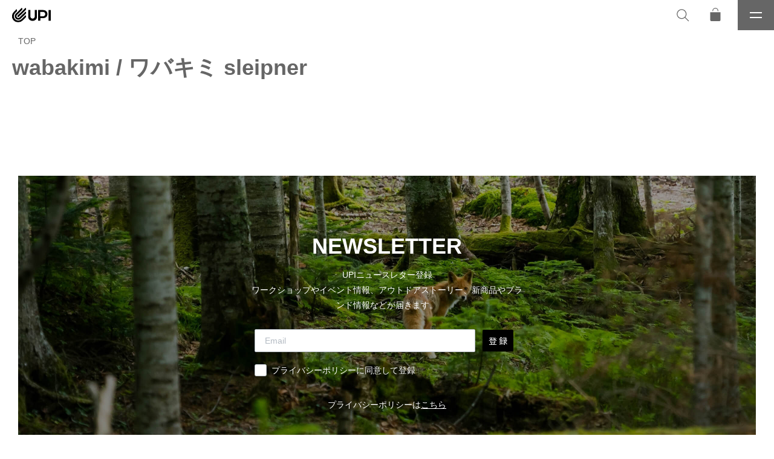

--- FILE ---
content_type: text/html; charset=UTF-8
request_url: https://upioutdoor.com/top-slide/product-helle-wabakimi-sleipner/
body_size: 8426
content:
<!doctype html>
<html lang="ja" prefix="og: http://ogp.me/ns# fb: http://ogp.me/ns/fb#" data-server="conoha">

<head>

<meta charset="UTF-8" />
<meta name="viewport" content="width=device-width, initial-scale=1" />
<meta name="format-detection" content="telephone=no"/>
<meta name="HandheldFriendly" content="True"/>
<meta name="content-language" content="ja" />
<meta name="copyright" content="© Uneplage International Co.,Ltd.">
<meta http-equiv="Content-Style-Type" content="text/css" />
<meta http-equiv="Content-Script-Type" content="text/javascript" />
<meta name="robots" content="index, follow" />

<meta name="description" content="">
<meta name="keywords" content="">

<!-- OGP -->
<meta property="og:site_name" content="UPI OUTDOOR" />
<meta property="og:type" content="Article" />
<meta property="og:title" content="wabakimi / ワバキミ sleipner" />
<meta property="og:image" content="https://upioutdoor.com/wp-content/uploads/2021/03/newweb2.jpg"/>
<meta property="og:description" content="" />
<meta property="og:url" content="https://upioutdoor.com/top-slide/product-helle-wabakimi-sleipner/" />
<meta property="fb:app_id" content="227014719110873">
<!-- End OGP -->

<!-- microdata -->
<meta itemprop="name" content="wabakimi / ワバキミ sleipner" />
<meta itemprop="description" content="" />
<meta itemprop="image" content="https://upioutdoor.com/wp-content/uploads/2021/03/newweb2.jpg" />
<!-- End microdata -->

<!-- TwitterCard -->
<meta name="twitter:card" content="summary_large_image" />
<meta name="twitter:title" content="wabakimi / ワバキミ sleipner" />
<meta name="twitter:description" content="" />
<meta name="twitter:image" content="https://upioutdoor.com/wp-content/uploads/2021/03/newweb2.jpg" />
<!-- End TwitterCard -->

<link rel="profile" href="https://gmpg.org/xfn/11" />
<link rel="apple-touch-icon" sizes="180x180" href="/apple-touch-icon.png">
<link rel="shortcut icon" href="https://upioutdoor.com/wp-content/themes/upioutdoor-v1/assets/images/favicon.png">
<link rel="icon" href="https://upioutdoor.com/wp-content/themes/upioutdoor-v1/assets/images/favicon.png" type="image/png" />

<title>wabakimi / ワバキミ sleipner &#8211; UPI OUTDOOR</title>
<meta name='robots' content='max-image-preview:large' />
<link rel='dns-prefetch' href='//www.google.com' />
<link rel="alternate" type="application/rss+xml" title="UPI OUTDOOR &raquo; フィード" href="https://upioutdoor.com/feed/" />
<link rel="alternate" type="application/rss+xml" title="UPI OUTDOOR &raquo; コメントフィード" href="https://upioutdoor.com/comments/feed/" />
<link rel="alternate" title="oEmbed (JSON)" type="application/json+oembed" href="https://upioutdoor.com/wp-json/oembed/1.0/embed?url=https%3A%2F%2Fupioutdoor.com%2Ftop-slide%2Fproduct-helle-wabakimi-sleipner%2F" />
<link rel="alternate" title="oEmbed (XML)" type="text/xml+oembed" href="https://upioutdoor.com/wp-json/oembed/1.0/embed?url=https%3A%2F%2Fupioutdoor.com%2Ftop-slide%2Fproduct-helle-wabakimi-sleipner%2F&#038;format=xml" />
<style id='wp-img-auto-sizes-contain-inline-css' type='text/css'>
img:is([sizes=auto i],[sizes^="auto," i]){contain-intrinsic-size:3000px 1500px}
/*# sourceURL=wp-img-auto-sizes-contain-inline-css */
</style>
<link rel='stylesheet' id='sbi_styles-css' href='https://upioutdoor.com/wp-content/plugins/instagram-feed/css/sbi-styles.min.css?ver=6.0.6' type='text/css' media='all' />
<style id='classic-theme-styles-inline-css' type='text/css'>
/*! This file is auto-generated */
.wp-block-button__link{color:#fff;background-color:#32373c;border-radius:9999px;box-shadow:none;text-decoration:none;padding:calc(.667em + 2px) calc(1.333em + 2px);font-size:1.125em}.wp-block-file__button{background:#32373c;color:#fff;text-decoration:none}
/*# sourceURL=/wp-includes/css/classic-themes.min.css */
</style>
<link rel='stylesheet' id='contact-form-7-css' href='https://upioutdoor.com/wp-content/plugins/contact-form-7/includes/css/styles.css?ver=5.4' type='text/css' media='all' />
<link rel='stylesheet' id='upioutdoor-style-css' href='https://upioutdoor.com/wp-content/themes/upioutdoor-v1/style.css?ver=6.9' type='text/css' media='all' />
<link rel='stylesheet' id='upioutdoor-core-css' href='https://upioutdoor.com/wp-content/themes/upioutdoor-v1/assets/css/style.css?ver=1.0.5' type='text/css' media='all' />
<link rel="https://api.w.org/" href="https://upioutdoor.com/wp-json/" /><link rel="alternate" title="JSON" type="application/json" href="https://upioutdoor.com/wp-json/wp/v2/top-slide/20962" /><link rel="canonical" href="https://upioutdoor.com/top-slide/product-helle-wabakimi-sleipner/" />
<link rel='shortlink' href='https://upioutdoor.com/?p=20962' />
		<style type="text/css" id="wp-custom-css">
			body.page-id-29287 {
    background-color: #f0f0f0; 
}		</style>
		
<!-- Global site tag (gtag.js) - Google Analytics -->
<script async src="https://www.googletagmanager.com/gtag/js?id=G-YNB4P5X59P"></script>
<script>
  window.dataLayer = window.dataLayer || [];
  function gtag() {
    dataLayer.push(arguments);
  }
  gtag('js', new Date());

  gtag('config', 'G-YNB4P5X59P');
</script>

<style id='global-styles-inline-css' type='text/css'>
:root{--wp--preset--aspect-ratio--square: 1;--wp--preset--aspect-ratio--4-3: 4/3;--wp--preset--aspect-ratio--3-4: 3/4;--wp--preset--aspect-ratio--3-2: 3/2;--wp--preset--aspect-ratio--2-3: 2/3;--wp--preset--aspect-ratio--16-9: 16/9;--wp--preset--aspect-ratio--9-16: 9/16;--wp--preset--color--black: #000000;--wp--preset--color--cyan-bluish-gray: #abb8c3;--wp--preset--color--white: #ffffff;--wp--preset--color--pale-pink: #f78da7;--wp--preset--color--vivid-red: #cf2e2e;--wp--preset--color--luminous-vivid-orange: #ff6900;--wp--preset--color--luminous-vivid-amber: #fcb900;--wp--preset--color--light-green-cyan: #7bdcb5;--wp--preset--color--vivid-green-cyan: #00d084;--wp--preset--color--pale-cyan-blue: #8ed1fc;--wp--preset--color--vivid-cyan-blue: #0693e3;--wp--preset--color--vivid-purple: #9b51e0;--wp--preset--gradient--vivid-cyan-blue-to-vivid-purple: linear-gradient(135deg,rgb(6,147,227) 0%,rgb(155,81,224) 100%);--wp--preset--gradient--light-green-cyan-to-vivid-green-cyan: linear-gradient(135deg,rgb(122,220,180) 0%,rgb(0,208,130) 100%);--wp--preset--gradient--luminous-vivid-amber-to-luminous-vivid-orange: linear-gradient(135deg,rgb(252,185,0) 0%,rgb(255,105,0) 100%);--wp--preset--gradient--luminous-vivid-orange-to-vivid-red: linear-gradient(135deg,rgb(255,105,0) 0%,rgb(207,46,46) 100%);--wp--preset--gradient--very-light-gray-to-cyan-bluish-gray: linear-gradient(135deg,rgb(238,238,238) 0%,rgb(169,184,195) 100%);--wp--preset--gradient--cool-to-warm-spectrum: linear-gradient(135deg,rgb(74,234,220) 0%,rgb(151,120,209) 20%,rgb(207,42,186) 40%,rgb(238,44,130) 60%,rgb(251,105,98) 80%,rgb(254,248,76) 100%);--wp--preset--gradient--blush-light-purple: linear-gradient(135deg,rgb(255,206,236) 0%,rgb(152,150,240) 100%);--wp--preset--gradient--blush-bordeaux: linear-gradient(135deg,rgb(254,205,165) 0%,rgb(254,45,45) 50%,rgb(107,0,62) 100%);--wp--preset--gradient--luminous-dusk: linear-gradient(135deg,rgb(255,203,112) 0%,rgb(199,81,192) 50%,rgb(65,88,208) 100%);--wp--preset--gradient--pale-ocean: linear-gradient(135deg,rgb(255,245,203) 0%,rgb(182,227,212) 50%,rgb(51,167,181) 100%);--wp--preset--gradient--electric-grass: linear-gradient(135deg,rgb(202,248,128) 0%,rgb(113,206,126) 100%);--wp--preset--gradient--midnight: linear-gradient(135deg,rgb(2,3,129) 0%,rgb(40,116,252) 100%);--wp--preset--font-size--small: 13px;--wp--preset--font-size--medium: 20px;--wp--preset--font-size--large: 36px;--wp--preset--font-size--x-large: 42px;--wp--preset--spacing--20: 0.44rem;--wp--preset--spacing--30: 0.67rem;--wp--preset--spacing--40: 1rem;--wp--preset--spacing--50: 1.5rem;--wp--preset--spacing--60: 2.25rem;--wp--preset--spacing--70: 3.38rem;--wp--preset--spacing--80: 5.06rem;--wp--preset--shadow--natural: 6px 6px 9px rgba(0, 0, 0, 0.2);--wp--preset--shadow--deep: 12px 12px 50px rgba(0, 0, 0, 0.4);--wp--preset--shadow--sharp: 6px 6px 0px rgba(0, 0, 0, 0.2);--wp--preset--shadow--outlined: 6px 6px 0px -3px rgb(255, 255, 255), 6px 6px rgb(0, 0, 0);--wp--preset--shadow--crisp: 6px 6px 0px rgb(0, 0, 0);}:where(.is-layout-flex){gap: 0.5em;}:where(.is-layout-grid){gap: 0.5em;}body .is-layout-flex{display: flex;}.is-layout-flex{flex-wrap: wrap;align-items: center;}.is-layout-flex > :is(*, div){margin: 0;}body .is-layout-grid{display: grid;}.is-layout-grid > :is(*, div){margin: 0;}:where(.wp-block-columns.is-layout-flex){gap: 2em;}:where(.wp-block-columns.is-layout-grid){gap: 2em;}:where(.wp-block-post-template.is-layout-flex){gap: 1.25em;}:where(.wp-block-post-template.is-layout-grid){gap: 1.25em;}.has-black-color{color: var(--wp--preset--color--black) !important;}.has-cyan-bluish-gray-color{color: var(--wp--preset--color--cyan-bluish-gray) !important;}.has-white-color{color: var(--wp--preset--color--white) !important;}.has-pale-pink-color{color: var(--wp--preset--color--pale-pink) !important;}.has-vivid-red-color{color: var(--wp--preset--color--vivid-red) !important;}.has-luminous-vivid-orange-color{color: var(--wp--preset--color--luminous-vivid-orange) !important;}.has-luminous-vivid-amber-color{color: var(--wp--preset--color--luminous-vivid-amber) !important;}.has-light-green-cyan-color{color: var(--wp--preset--color--light-green-cyan) !important;}.has-vivid-green-cyan-color{color: var(--wp--preset--color--vivid-green-cyan) !important;}.has-pale-cyan-blue-color{color: var(--wp--preset--color--pale-cyan-blue) !important;}.has-vivid-cyan-blue-color{color: var(--wp--preset--color--vivid-cyan-blue) !important;}.has-vivid-purple-color{color: var(--wp--preset--color--vivid-purple) !important;}.has-black-background-color{background-color: var(--wp--preset--color--black) !important;}.has-cyan-bluish-gray-background-color{background-color: var(--wp--preset--color--cyan-bluish-gray) !important;}.has-white-background-color{background-color: var(--wp--preset--color--white) !important;}.has-pale-pink-background-color{background-color: var(--wp--preset--color--pale-pink) !important;}.has-vivid-red-background-color{background-color: var(--wp--preset--color--vivid-red) !important;}.has-luminous-vivid-orange-background-color{background-color: var(--wp--preset--color--luminous-vivid-orange) !important;}.has-luminous-vivid-amber-background-color{background-color: var(--wp--preset--color--luminous-vivid-amber) !important;}.has-light-green-cyan-background-color{background-color: var(--wp--preset--color--light-green-cyan) !important;}.has-vivid-green-cyan-background-color{background-color: var(--wp--preset--color--vivid-green-cyan) !important;}.has-pale-cyan-blue-background-color{background-color: var(--wp--preset--color--pale-cyan-blue) !important;}.has-vivid-cyan-blue-background-color{background-color: var(--wp--preset--color--vivid-cyan-blue) !important;}.has-vivid-purple-background-color{background-color: var(--wp--preset--color--vivid-purple) !important;}.has-black-border-color{border-color: var(--wp--preset--color--black) !important;}.has-cyan-bluish-gray-border-color{border-color: var(--wp--preset--color--cyan-bluish-gray) !important;}.has-white-border-color{border-color: var(--wp--preset--color--white) !important;}.has-pale-pink-border-color{border-color: var(--wp--preset--color--pale-pink) !important;}.has-vivid-red-border-color{border-color: var(--wp--preset--color--vivid-red) !important;}.has-luminous-vivid-orange-border-color{border-color: var(--wp--preset--color--luminous-vivid-orange) !important;}.has-luminous-vivid-amber-border-color{border-color: var(--wp--preset--color--luminous-vivid-amber) !important;}.has-light-green-cyan-border-color{border-color: var(--wp--preset--color--light-green-cyan) !important;}.has-vivid-green-cyan-border-color{border-color: var(--wp--preset--color--vivid-green-cyan) !important;}.has-pale-cyan-blue-border-color{border-color: var(--wp--preset--color--pale-cyan-blue) !important;}.has-vivid-cyan-blue-border-color{border-color: var(--wp--preset--color--vivid-cyan-blue) !important;}.has-vivid-purple-border-color{border-color: var(--wp--preset--color--vivid-purple) !important;}.has-vivid-cyan-blue-to-vivid-purple-gradient-background{background: var(--wp--preset--gradient--vivid-cyan-blue-to-vivid-purple) !important;}.has-light-green-cyan-to-vivid-green-cyan-gradient-background{background: var(--wp--preset--gradient--light-green-cyan-to-vivid-green-cyan) !important;}.has-luminous-vivid-amber-to-luminous-vivid-orange-gradient-background{background: var(--wp--preset--gradient--luminous-vivid-amber-to-luminous-vivid-orange) !important;}.has-luminous-vivid-orange-to-vivid-red-gradient-background{background: var(--wp--preset--gradient--luminous-vivid-orange-to-vivid-red) !important;}.has-very-light-gray-to-cyan-bluish-gray-gradient-background{background: var(--wp--preset--gradient--very-light-gray-to-cyan-bluish-gray) !important;}.has-cool-to-warm-spectrum-gradient-background{background: var(--wp--preset--gradient--cool-to-warm-spectrum) !important;}.has-blush-light-purple-gradient-background{background: var(--wp--preset--gradient--blush-light-purple) !important;}.has-blush-bordeaux-gradient-background{background: var(--wp--preset--gradient--blush-bordeaux) !important;}.has-luminous-dusk-gradient-background{background: var(--wp--preset--gradient--luminous-dusk) !important;}.has-pale-ocean-gradient-background{background: var(--wp--preset--gradient--pale-ocean) !important;}.has-electric-grass-gradient-background{background: var(--wp--preset--gradient--electric-grass) !important;}.has-midnight-gradient-background{background: var(--wp--preset--gradient--midnight) !important;}.has-small-font-size{font-size: var(--wp--preset--font-size--small) !important;}.has-medium-font-size{font-size: var(--wp--preset--font-size--medium) !important;}.has-large-font-size{font-size: var(--wp--preset--font-size--large) !important;}.has-x-large-font-size{font-size: var(--wp--preset--font-size--x-large) !important;}
/*# sourceURL=global-styles-inline-css */
</style>
</head>


<body class="wp-singular top-slide-template-default single single-top-slide postid-20962 wp-embed-responsive wp-theme-upioutdoor-v1 single-page">

<div id="upi-site" dir="ltr">
  <header role="header" class="upi-header">
    <div class="upih-logo">
      <a href="https://upioutdoor.com/"><img src="https://upioutdoor.com/wp-content/themes/upioutdoor-v1/assets/images/logo_upi.svg" alt=""></a>
    </div>
    <div class="upih-side">
      <button aria-label="検索" type="button" class="upih-search-button"><i class="ic-search"></i></button>
      <a href="https://store.upioutdoor.com" target="_blank" aria-label="オンラインストア" class="upih-cart-button"><i class="ic-cart"></i></a>      <button type="button" class="upih-menu-button" aria-label="メニュー">
        <span class="btn-hamburger"></span>
        <i class="btn-label">メニュー</i>
      </button>
    </div>
    <nav class="upih-nav" dir="ltr" role="navigation">
      <ul><li id="menu-item-2085" class="menu-item menu-item-type-taxonomy menu-item-object-category menu-item-2085"><a href="https://upioutdoor.com/category/information/" title="新着情報"><span>INFORMATION</span><small>新着情報</small></a></li>
<li id="menu-item-16112" class="menu-item menu-item-type-custom menu-item-object-custom menu-item-16112"><a target="_blank" href="https://store.upioutdoor.com/collections/products" title="商品"><span>PRODUCTS</span><small>商品</small></a></li>
<li id="menu-item-2084" class="menu-item menu-item-type-post_type menu-item-object-page menu-item-2084"><a href="https://upioutdoor.com/brands/" title="取扱ブランド"><span>BRANDS</span><small>取扱ブランド</small></a></li>
<li id="menu-item-24172" class="menu-item menu-item-type-post_type menu-item-object-page menu-item-24172"><a href="https://upioutdoor.com/brands/upibousai/" title="遊ぶ、学ぶ、備える -アウトドアライフで身につける防災技術"><span>UPI防災</span><small>遊ぶ、学ぶ、備える -アウトドアライフで身につける防災技術</small></a></li>
<li id="menu-item-24171" class="menu-item menu-item-type-post_type menu-item-object-page menu-item-24171"><a href="https://upioutdoor.com/brands/upi-sauna-store/" title="北欧のサウナ文化とアウトドアライフ"><span>UPI SAUNA</span><small>北欧のサウナ文化とアウトドアライフ</small></a></li>
<li id="menu-item-2087" class="menu-item menu-item-type-custom menu-item-object-custom menu-item-2087"><a href="/story/" title="心身のあたたまるアウトドアストーリーを、世界から日本から"><span>UPI STORIES</span><small>心身のあたたまるアウトドアストーリーを、世界から日本から</small></a></li>
<li id="menu-item-3577" class="menu-item menu-item-type-post_type menu-item-object-page menu-item-3577"><a href="https://upioutdoor.com/about/" title="UPIについて"><span>ABOUT UPI</span><small>UPIについて</small></a></li>
<li id="menu-item-30371" class="menu-item menu-item-type-post_type menu-item-object-page menu-item-30371"><a href="https://upioutdoor.com/friend-shop/" title="その土地ならではの体験を通して商品に触れられる、UPI FRIENDS SHOP"><span>UPI FRIEND SHOP</span><small>その土地ならではの体験を通して商品に触れられる、UPI FRIENDS SHOP</small></a></li>
<li id="menu-item-2083" class="menu-item menu-item-type-post_type menu-item-object-page menu-item-2083"><a href="https://upioutdoor.com/store/" title="取扱店舗一覧"><span>STORE LIST</span><small>取扱店舗一覧</small></a></li>
<li id="menu-item-26864" class="menu-item menu-item-type-post_type menu-item-object-page menu-item-26864"><a href="https://upioutdoor.com/catalog/" title="WEBカタログダウンロード"><span>CATALOG</span><small>WEBカタログダウンロード</small></a></li>
<li id="menu-item-3583" class="menu-item menu-item-type-post_type menu-item-object-page menu-item-3583"><a href="https://upioutdoor.com/contact/" title="お問い合わせ"><span>CONTACT</span><small>お問い合わせ</small></a></li>
<li id="menu-item-10105" class="menu-item menu-item-type-custom menu-item-object-custom menu-item-10105"><a target="_blank" href="https://store.upioutdoor.com/" title="オンラインストア"><span>ONLINE STORE</span><small>オンラインストア</small></a></li>
</ul>            <div class="upih-nav-social">
        <ul class="social-links">
          <li><a href="https://www.facebook.com/uneplage/" target="_blank" class="facebook"><span>@uneplage</span></a></li>
          <li><a href="https://www.instagram.com/upi_outdoor/" target="_blank" class="instagram"><span>@upi_outdoor_products</span></a></li>
          <li><a href="https://www.youtube.com/channel/UCaN2FCDb8qwUH_9AAzhhw_A" target="_blank" class="youtube"><span>@UPIoutdoor Channel</span></a></li>
          <li><a href="https://vimeo.com/user83876213" target="_blank" class="vimeo"><span>@株式会社アンプラージュインターナショナル</span></a></li>
        </ul>
      </div>
    </nav>
  </header>

  <main id="main" class="main" role="main">
<ul class="breadcrumbs section-inner" itemscope itemtype="https://schema.org/BreadcrumbList"><li class="" itemprop="itemListElement" itemscope itemtype="https://schema.org/ListItem"><a itemprop="item" href="https://upioutdoor.com/"><span itemprop="name">TOP</span></a><meta itemprop="position" content="1" /></li></ul>
<div class="single-content">
  <div class="container">
    <article class="single-inner">
      <div class="cat-title">
        <h6 class="green en"></h6>
      </div>
      <div class="article-title">
        <h1>wabakimi / ワバキミ sleipner</h1>
      </div>
      <div class="article-content published">
              </div>
    </article>
  </div>
</div>


  <section class="bottom-banner top-space">
    <div class="section-inner">
            <div class="text-link-banner">
        <figure>
          <img src="https://upioutdoor.com/wp-content/uploads/2021/03/banner_upi_newsletter.jpg" alt="">
        </figure>
        <div class="inner-text">
          <h4 class="page-title">NEWSLETTER</h4>
          <p>UPIニュースレター登録<br />
ワークショップやイベント情報、アウトドアストーリー、新商品やブランド情報などが届きます。</p>
          <div class="klaviyo-form-XpkPvP"></div>          <p>プライバシーポリシーは<a href="/privacy-policy/" class="line">こちら</a></p>        </div>
      </div>
                  <div class="text-link-banner">
        <figure>
          <img src="https://upioutdoor.com/wp-content/uploads/2021/03/banner_webcatalog.jpg" alt="">
        </figure>
        <div class="inner-text">
          <h4 class="page-title">WEB CATALOG</h4>
          <p>ウェブカタログ<br />
<br />
30を超えるUPIの取扱ブランドを網羅する総合カタログは、<br />
ウェブサイトからも手軽にご覧頂けます。</p>
          <div class="link">
            <a href="/catalog/" target="" class="button white">閲覧する</a>
          </div>
        </div>
      </div>
                  <div class="text-link-banner">
        <figure>
          <img src="https://upioutdoor.com/wp-content/uploads/2021/03/banner_recruit.jpg" alt="">
        </figure>
        <div class="inner-text">
          <h4 class="page-title">RECRUIT</h4>
          <p>採用情報<br />
<br />
UPIでは共に働く仲間を随時募集しています。<br />
「自然の中で、あたたかく生きる人々と共に」<br />
そんなUPIの想いを共有できる方々との出会いを心待ちにしています。</p>
          <div class="link">
            <a href="/recruit/" target="" class="button white">応募する</a>
          </div>
        </div>
      </div>
          </div>
  </section>

  <div class="search-field popup">
    <div class="popup-content">
      <div class="search-field-head">
        <h2>Search<small>検索</small></h2>
      </div>
      <div class="search-field-content" role="search">
        <form role="search" method="get" class="search-form" action="https://upioutdoor.com/">
          <input type="search" id="s" name="s" class="search-input" placeholder="キーワード検索" value="">
        </form>
        <p class="min-space">商品検索はこちら >> <a href="https://store.upioutdoor.com" target="_blank" class="text-link">UPIオンラインショップ</a></p>
      </div>
    </div>
  </div>

</main>

<footer class="upi-footer" role="contentinfo" aria-label="フッター">
    <div class="upif-social">
    <ul class="social-links">
      <li><a href="https://www.facebook.com/uneplage/" target="_blank" class="facebook"><span>@uneplage</span></a></li>
      <li><a href="https://www.instagram.com/upi_outdoor/" target="_blank" class="instagram"><span>@upi_outdoor_products</span></a></li>
      <li><a href="https://www.youtube.com/channel/UCaN2FCDb8qwUH_9AAzhhw_A" target="_blank" class="youtube"><span>@UPIoutdoor Channel</span></a></li>
      <li><a href="https://vimeo.com/user83876213" target="_blank" class="vimeo"><span>@株式会社アンプラージュインターナショナル</span></a></li>
    </ul>
  </div>
  <div class="upif-logo">
    <a href="https://upioutdoor.com/"><img src="https://upioutdoor.com/wp-content/themes/upioutdoor-v1/assets/images/logo_upi_v.svg" alt=""></a>
  </div>
  <p class="upif-copyright">© Uneplage International Co.,Ltd.</p>
  <nav class="upif-nav">
    <ul><li id="menu-item-3873" class="menu-item menu-item-type-post_type menu-item-object-page menu-item-privacy-policy menu-item-3873"><a rel="privacy-policy" href="https://upioutdoor.com/privacy-policy/">PRIVACY POLICY</a></li>
<li id="menu-item-3874" class="menu-item menu-item-type-post_type menu-item-object-page menu-item-3874"><a href="https://upioutdoor.com/about/">ABOUT</a></li>
<li id="menu-item-3875" class="menu-item menu-item-type-post_type menu-item-object-page menu-item-3875"><a href="https://upioutdoor.com/contact/">CONTACT</a></li>
<li id="menu-item-3876" class="menu-item menu-item-type-post_type menu-item-object-page menu-item-3876"><a href="https://upioutdoor.com/recruit/">RECRUIT</a></li>
</ul>  </nav>
</footer>

<script type="speculationrules">
{"prefetch":[{"source":"document","where":{"and":[{"href_matches":"/*"},{"not":{"href_matches":["/wp-*.php","/wp-admin/*","/wp-content/uploads/*","/wp-content/*","/wp-content/plugins/*","/wp-content/themes/upioutdoor-v1/*","/*\\?(.+)"]}},{"not":{"selector_matches":"a[rel~=\"nofollow\"]"}},{"not":{"selector_matches":".no-prefetch, .no-prefetch a"}}]},"eagerness":"conservative"}]}
</script>
<script>

				
						document.addEventListener( 'wpcf7mailsent', function( event ) {
							
							if ( 11548 == event.detail.contactFormId ){
								jQuery('body').append('<a id="cf7fd-attachment-link115481" href="https://upioutdoor.com/wp-content/uploads/2022/02/2022_UPIcatalog.pdf" download="2022_UPIカタログ"></a>');
								jQuery('#cf7fd-attachment-link115481')[0].click();

								setTimeout(function(){
									jQuery('#cf7fd-attachment-link115481').remove();
								},2000);
							}


						}, false );
					


			</script>		
		<script>
			document.addEventListener( 'wpcf7mailsent', function( event ) {
				if ( 0 == event.detail.contactFormId ){
					jQuery('body').append('<a id="cf7fd-attachment-link" href="" download=""></a>');
					jQuery('#cf7fd-attachment-link')[0].click();

					setTimeout(function(){
						jQuery('#cf7fd-attachment-link').remove();
					},2000);
				}


			}, false );
		</script>






		<!-- Instagram Feed JS -->
<script type="text/javascript">
var sbiajaxurl = "https://upioutdoor.com/wp-admin/admin-ajax.php";
</script>
<script type="text/javascript" src="https://upioutdoor.com/wp-includes/js/dist/hooks.min.js?ver=dd5603f07f9220ed27f1" id="wp-hooks-js"></script>
<script type="text/javascript" src="https://upioutdoor.com/wp-includes/js/dist/i18n.min.js?ver=c26c3dc7bed366793375" id="wp-i18n-js"></script>
<script type="text/javascript" id="wp-i18n-js-after">
/* <![CDATA[ */
wp.i18n.setLocaleData( { 'text direction\u0004ltr': [ 'ltr' ] } );
//# sourceURL=wp-i18n-js-after
/* ]]> */
</script>
<script type="text/javascript" src="https://upioutdoor.com/wp-includes/js/dist/url.min.js?ver=9e178c9516d1222dc834" id="wp-url-js"></script>
<script type="text/javascript" id="wp-api-fetch-js-translations">
/* <![CDATA[ */
( function( domain, translations ) {
	var localeData = translations.locale_data[ domain ] || translations.locale_data.messages;
	localeData[""].domain = domain;
	wp.i18n.setLocaleData( localeData, domain );
} )( "default", {"translation-revision-date":"2025-11-28 11:59:02+0000","generator":"GlotPress\/4.0.3","domain":"messages","locale_data":{"messages":{"":{"domain":"messages","plural-forms":"nplurals=1; plural=0;","lang":"ja_JP"},"Could not get a valid response from the server.":["\u30b5\u30fc\u30d0\u30fc\u304b\u3089\u6b63\u3057\u3044\u5fdc\u7b54\u304c\u3042\u308a\u307e\u305b\u3093\u3067\u3057\u305f\u3002"],"Unable to connect. Please check your Internet connection.":["\u63a5\u7d9a\u3067\u304d\u307e\u305b\u3093\u3002\u30a4\u30f3\u30bf\u30fc\u30cd\u30c3\u30c8\u63a5\u7d9a\u3092\u78ba\u8a8d\u3057\u3066\u304f\u3060\u3055\u3044\u3002"],"Media upload failed. If this is a photo or a large image, please scale it down and try again.":["\u30e1\u30c7\u30a3\u30a2\u306e\u30a2\u30c3\u30d7\u30ed\u30fc\u30c9\u306b\u5931\u6557\u3057\u307e\u3057\u305f\u3002 \u5199\u771f\u307e\u305f\u306f\u5927\u304d\u306a\u753b\u50cf\u306e\u5834\u5408\u306f\u3001\u7e2e\u5c0f\u3057\u3066\u3082\u3046\u4e00\u5ea6\u304a\u8a66\u3057\u304f\u3060\u3055\u3044\u3002"],"The response is not a valid JSON response.":["\u8fd4\u7b54\u304c\u6b63\u3057\u3044 JSON \u30ec\u30b9\u30dd\u30f3\u30b9\u3067\u306f\u3042\u308a\u307e\u305b\u3093\u3002"]}},"comment":{"reference":"wp-includes\/js\/dist\/api-fetch.js"}} );
//# sourceURL=wp-api-fetch-js-translations
/* ]]> */
</script>
<script type="text/javascript" src="https://upioutdoor.com/wp-includes/js/dist/api-fetch.min.js?ver=3a4d9af2b423048b0dee" id="wp-api-fetch-js"></script>
<script type="text/javascript" id="wp-api-fetch-js-after">
/* <![CDATA[ */
wp.apiFetch.use( wp.apiFetch.createRootURLMiddleware( "https://upioutdoor.com/wp-json/" ) );
wp.apiFetch.nonceMiddleware = wp.apiFetch.createNonceMiddleware( "7b2ae5b53a" );
wp.apiFetch.use( wp.apiFetch.nonceMiddleware );
wp.apiFetch.use( wp.apiFetch.mediaUploadMiddleware );
wp.apiFetch.nonceEndpoint = "https://upioutdoor.com/wp-admin/admin-ajax.php?action=rest-nonce";
//# sourceURL=wp-api-fetch-js-after
/* ]]> */
</script>
<script type="text/javascript" src="https://upioutdoor.com/wp-includes/js/dist/vendor/wp-polyfill.min.js?ver=3.15.0" id="wp-polyfill-js"></script>
<script type="text/javascript" id="contact-form-7-js-extra">
/* <![CDATA[ */
var wpcf7 = [];
//# sourceURL=contact-form-7-js-extra
/* ]]> */
</script>
<script type="text/javascript" src="https://upioutdoor.com/wp-content/plugins/contact-form-7/includes/js/index.js?ver=5.4" id="contact-form-7-js"></script>
<script type="text/javascript" src="https://www.google.com/recaptcha/api.js?render=6LcApoUpAAAAADchHiIbu4393dbbJvCGqc4H3ZSc&amp;ver=3.0" id="google-recaptcha-js"></script>
<script type="text/javascript" id="wpcf7-recaptcha-js-extra">
/* <![CDATA[ */
var wpcf7_recaptcha = {"sitekey":"6LcApoUpAAAAADchHiIbu4393dbbJvCGqc4H3ZSc","actions":{"homepage":"homepage","contactform":"contactform"}};
//# sourceURL=wpcf7-recaptcha-js-extra
/* ]]> */
</script>
<script type="text/javascript" src="https://upioutdoor.com/wp-content/plugins/contact-form-7/modules/recaptcha/index.js?ver=5.4" id="wpcf7-recaptcha-js"></script>

<script type="text/javascript" async src="https://static.klaviyo.com/onsite/js/klaviyo.js?company_id=TbxA9f"></script>
<script type="text/javascript" src="https://upioutdoor.com/wp-content/themes/upioutdoor-v1/assets/js/vendor.js?ver=1.0"></script>
<script type="text/javascript" src="https://upioutdoor.com/wp-content/themes/upioutdoor-v1/assets/js/main.js?ver=1.1.1"></script>


</body>

</html>

--- FILE ---
content_type: text/html; charset=utf-8
request_url: https://www.google.com/recaptcha/api2/anchor?ar=1&k=6LcApoUpAAAAADchHiIbu4393dbbJvCGqc4H3ZSc&co=aHR0cHM6Ly91cGlvdXRkb29yLmNvbTo0NDM.&hl=en&v=PoyoqOPhxBO7pBk68S4YbpHZ&size=invisible&anchor-ms=20000&execute-ms=30000&cb=3y1n1siat0za
body_size: 48736
content:
<!DOCTYPE HTML><html dir="ltr" lang="en"><head><meta http-equiv="Content-Type" content="text/html; charset=UTF-8">
<meta http-equiv="X-UA-Compatible" content="IE=edge">
<title>reCAPTCHA</title>
<style type="text/css">
/* cyrillic-ext */
@font-face {
  font-family: 'Roboto';
  font-style: normal;
  font-weight: 400;
  font-stretch: 100%;
  src: url(//fonts.gstatic.com/s/roboto/v48/KFO7CnqEu92Fr1ME7kSn66aGLdTylUAMa3GUBHMdazTgWw.woff2) format('woff2');
  unicode-range: U+0460-052F, U+1C80-1C8A, U+20B4, U+2DE0-2DFF, U+A640-A69F, U+FE2E-FE2F;
}
/* cyrillic */
@font-face {
  font-family: 'Roboto';
  font-style: normal;
  font-weight: 400;
  font-stretch: 100%;
  src: url(//fonts.gstatic.com/s/roboto/v48/KFO7CnqEu92Fr1ME7kSn66aGLdTylUAMa3iUBHMdazTgWw.woff2) format('woff2');
  unicode-range: U+0301, U+0400-045F, U+0490-0491, U+04B0-04B1, U+2116;
}
/* greek-ext */
@font-face {
  font-family: 'Roboto';
  font-style: normal;
  font-weight: 400;
  font-stretch: 100%;
  src: url(//fonts.gstatic.com/s/roboto/v48/KFO7CnqEu92Fr1ME7kSn66aGLdTylUAMa3CUBHMdazTgWw.woff2) format('woff2');
  unicode-range: U+1F00-1FFF;
}
/* greek */
@font-face {
  font-family: 'Roboto';
  font-style: normal;
  font-weight: 400;
  font-stretch: 100%;
  src: url(//fonts.gstatic.com/s/roboto/v48/KFO7CnqEu92Fr1ME7kSn66aGLdTylUAMa3-UBHMdazTgWw.woff2) format('woff2');
  unicode-range: U+0370-0377, U+037A-037F, U+0384-038A, U+038C, U+038E-03A1, U+03A3-03FF;
}
/* math */
@font-face {
  font-family: 'Roboto';
  font-style: normal;
  font-weight: 400;
  font-stretch: 100%;
  src: url(//fonts.gstatic.com/s/roboto/v48/KFO7CnqEu92Fr1ME7kSn66aGLdTylUAMawCUBHMdazTgWw.woff2) format('woff2');
  unicode-range: U+0302-0303, U+0305, U+0307-0308, U+0310, U+0312, U+0315, U+031A, U+0326-0327, U+032C, U+032F-0330, U+0332-0333, U+0338, U+033A, U+0346, U+034D, U+0391-03A1, U+03A3-03A9, U+03B1-03C9, U+03D1, U+03D5-03D6, U+03F0-03F1, U+03F4-03F5, U+2016-2017, U+2034-2038, U+203C, U+2040, U+2043, U+2047, U+2050, U+2057, U+205F, U+2070-2071, U+2074-208E, U+2090-209C, U+20D0-20DC, U+20E1, U+20E5-20EF, U+2100-2112, U+2114-2115, U+2117-2121, U+2123-214F, U+2190, U+2192, U+2194-21AE, U+21B0-21E5, U+21F1-21F2, U+21F4-2211, U+2213-2214, U+2216-22FF, U+2308-230B, U+2310, U+2319, U+231C-2321, U+2336-237A, U+237C, U+2395, U+239B-23B7, U+23D0, U+23DC-23E1, U+2474-2475, U+25AF, U+25B3, U+25B7, U+25BD, U+25C1, U+25CA, U+25CC, U+25FB, U+266D-266F, U+27C0-27FF, U+2900-2AFF, U+2B0E-2B11, U+2B30-2B4C, U+2BFE, U+3030, U+FF5B, U+FF5D, U+1D400-1D7FF, U+1EE00-1EEFF;
}
/* symbols */
@font-face {
  font-family: 'Roboto';
  font-style: normal;
  font-weight: 400;
  font-stretch: 100%;
  src: url(//fonts.gstatic.com/s/roboto/v48/KFO7CnqEu92Fr1ME7kSn66aGLdTylUAMaxKUBHMdazTgWw.woff2) format('woff2');
  unicode-range: U+0001-000C, U+000E-001F, U+007F-009F, U+20DD-20E0, U+20E2-20E4, U+2150-218F, U+2190, U+2192, U+2194-2199, U+21AF, U+21E6-21F0, U+21F3, U+2218-2219, U+2299, U+22C4-22C6, U+2300-243F, U+2440-244A, U+2460-24FF, U+25A0-27BF, U+2800-28FF, U+2921-2922, U+2981, U+29BF, U+29EB, U+2B00-2BFF, U+4DC0-4DFF, U+FFF9-FFFB, U+10140-1018E, U+10190-1019C, U+101A0, U+101D0-101FD, U+102E0-102FB, U+10E60-10E7E, U+1D2C0-1D2D3, U+1D2E0-1D37F, U+1F000-1F0FF, U+1F100-1F1AD, U+1F1E6-1F1FF, U+1F30D-1F30F, U+1F315, U+1F31C, U+1F31E, U+1F320-1F32C, U+1F336, U+1F378, U+1F37D, U+1F382, U+1F393-1F39F, U+1F3A7-1F3A8, U+1F3AC-1F3AF, U+1F3C2, U+1F3C4-1F3C6, U+1F3CA-1F3CE, U+1F3D4-1F3E0, U+1F3ED, U+1F3F1-1F3F3, U+1F3F5-1F3F7, U+1F408, U+1F415, U+1F41F, U+1F426, U+1F43F, U+1F441-1F442, U+1F444, U+1F446-1F449, U+1F44C-1F44E, U+1F453, U+1F46A, U+1F47D, U+1F4A3, U+1F4B0, U+1F4B3, U+1F4B9, U+1F4BB, U+1F4BF, U+1F4C8-1F4CB, U+1F4D6, U+1F4DA, U+1F4DF, U+1F4E3-1F4E6, U+1F4EA-1F4ED, U+1F4F7, U+1F4F9-1F4FB, U+1F4FD-1F4FE, U+1F503, U+1F507-1F50B, U+1F50D, U+1F512-1F513, U+1F53E-1F54A, U+1F54F-1F5FA, U+1F610, U+1F650-1F67F, U+1F687, U+1F68D, U+1F691, U+1F694, U+1F698, U+1F6AD, U+1F6B2, U+1F6B9-1F6BA, U+1F6BC, U+1F6C6-1F6CF, U+1F6D3-1F6D7, U+1F6E0-1F6EA, U+1F6F0-1F6F3, U+1F6F7-1F6FC, U+1F700-1F7FF, U+1F800-1F80B, U+1F810-1F847, U+1F850-1F859, U+1F860-1F887, U+1F890-1F8AD, U+1F8B0-1F8BB, U+1F8C0-1F8C1, U+1F900-1F90B, U+1F93B, U+1F946, U+1F984, U+1F996, U+1F9E9, U+1FA00-1FA6F, U+1FA70-1FA7C, U+1FA80-1FA89, U+1FA8F-1FAC6, U+1FACE-1FADC, U+1FADF-1FAE9, U+1FAF0-1FAF8, U+1FB00-1FBFF;
}
/* vietnamese */
@font-face {
  font-family: 'Roboto';
  font-style: normal;
  font-weight: 400;
  font-stretch: 100%;
  src: url(//fonts.gstatic.com/s/roboto/v48/KFO7CnqEu92Fr1ME7kSn66aGLdTylUAMa3OUBHMdazTgWw.woff2) format('woff2');
  unicode-range: U+0102-0103, U+0110-0111, U+0128-0129, U+0168-0169, U+01A0-01A1, U+01AF-01B0, U+0300-0301, U+0303-0304, U+0308-0309, U+0323, U+0329, U+1EA0-1EF9, U+20AB;
}
/* latin-ext */
@font-face {
  font-family: 'Roboto';
  font-style: normal;
  font-weight: 400;
  font-stretch: 100%;
  src: url(//fonts.gstatic.com/s/roboto/v48/KFO7CnqEu92Fr1ME7kSn66aGLdTylUAMa3KUBHMdazTgWw.woff2) format('woff2');
  unicode-range: U+0100-02BA, U+02BD-02C5, U+02C7-02CC, U+02CE-02D7, U+02DD-02FF, U+0304, U+0308, U+0329, U+1D00-1DBF, U+1E00-1E9F, U+1EF2-1EFF, U+2020, U+20A0-20AB, U+20AD-20C0, U+2113, U+2C60-2C7F, U+A720-A7FF;
}
/* latin */
@font-face {
  font-family: 'Roboto';
  font-style: normal;
  font-weight: 400;
  font-stretch: 100%;
  src: url(//fonts.gstatic.com/s/roboto/v48/KFO7CnqEu92Fr1ME7kSn66aGLdTylUAMa3yUBHMdazQ.woff2) format('woff2');
  unicode-range: U+0000-00FF, U+0131, U+0152-0153, U+02BB-02BC, U+02C6, U+02DA, U+02DC, U+0304, U+0308, U+0329, U+2000-206F, U+20AC, U+2122, U+2191, U+2193, U+2212, U+2215, U+FEFF, U+FFFD;
}
/* cyrillic-ext */
@font-face {
  font-family: 'Roboto';
  font-style: normal;
  font-weight: 500;
  font-stretch: 100%;
  src: url(//fonts.gstatic.com/s/roboto/v48/KFO7CnqEu92Fr1ME7kSn66aGLdTylUAMa3GUBHMdazTgWw.woff2) format('woff2');
  unicode-range: U+0460-052F, U+1C80-1C8A, U+20B4, U+2DE0-2DFF, U+A640-A69F, U+FE2E-FE2F;
}
/* cyrillic */
@font-face {
  font-family: 'Roboto';
  font-style: normal;
  font-weight: 500;
  font-stretch: 100%;
  src: url(//fonts.gstatic.com/s/roboto/v48/KFO7CnqEu92Fr1ME7kSn66aGLdTylUAMa3iUBHMdazTgWw.woff2) format('woff2');
  unicode-range: U+0301, U+0400-045F, U+0490-0491, U+04B0-04B1, U+2116;
}
/* greek-ext */
@font-face {
  font-family: 'Roboto';
  font-style: normal;
  font-weight: 500;
  font-stretch: 100%;
  src: url(//fonts.gstatic.com/s/roboto/v48/KFO7CnqEu92Fr1ME7kSn66aGLdTylUAMa3CUBHMdazTgWw.woff2) format('woff2');
  unicode-range: U+1F00-1FFF;
}
/* greek */
@font-face {
  font-family: 'Roboto';
  font-style: normal;
  font-weight: 500;
  font-stretch: 100%;
  src: url(//fonts.gstatic.com/s/roboto/v48/KFO7CnqEu92Fr1ME7kSn66aGLdTylUAMa3-UBHMdazTgWw.woff2) format('woff2');
  unicode-range: U+0370-0377, U+037A-037F, U+0384-038A, U+038C, U+038E-03A1, U+03A3-03FF;
}
/* math */
@font-face {
  font-family: 'Roboto';
  font-style: normal;
  font-weight: 500;
  font-stretch: 100%;
  src: url(//fonts.gstatic.com/s/roboto/v48/KFO7CnqEu92Fr1ME7kSn66aGLdTylUAMawCUBHMdazTgWw.woff2) format('woff2');
  unicode-range: U+0302-0303, U+0305, U+0307-0308, U+0310, U+0312, U+0315, U+031A, U+0326-0327, U+032C, U+032F-0330, U+0332-0333, U+0338, U+033A, U+0346, U+034D, U+0391-03A1, U+03A3-03A9, U+03B1-03C9, U+03D1, U+03D5-03D6, U+03F0-03F1, U+03F4-03F5, U+2016-2017, U+2034-2038, U+203C, U+2040, U+2043, U+2047, U+2050, U+2057, U+205F, U+2070-2071, U+2074-208E, U+2090-209C, U+20D0-20DC, U+20E1, U+20E5-20EF, U+2100-2112, U+2114-2115, U+2117-2121, U+2123-214F, U+2190, U+2192, U+2194-21AE, U+21B0-21E5, U+21F1-21F2, U+21F4-2211, U+2213-2214, U+2216-22FF, U+2308-230B, U+2310, U+2319, U+231C-2321, U+2336-237A, U+237C, U+2395, U+239B-23B7, U+23D0, U+23DC-23E1, U+2474-2475, U+25AF, U+25B3, U+25B7, U+25BD, U+25C1, U+25CA, U+25CC, U+25FB, U+266D-266F, U+27C0-27FF, U+2900-2AFF, U+2B0E-2B11, U+2B30-2B4C, U+2BFE, U+3030, U+FF5B, U+FF5D, U+1D400-1D7FF, U+1EE00-1EEFF;
}
/* symbols */
@font-face {
  font-family: 'Roboto';
  font-style: normal;
  font-weight: 500;
  font-stretch: 100%;
  src: url(//fonts.gstatic.com/s/roboto/v48/KFO7CnqEu92Fr1ME7kSn66aGLdTylUAMaxKUBHMdazTgWw.woff2) format('woff2');
  unicode-range: U+0001-000C, U+000E-001F, U+007F-009F, U+20DD-20E0, U+20E2-20E4, U+2150-218F, U+2190, U+2192, U+2194-2199, U+21AF, U+21E6-21F0, U+21F3, U+2218-2219, U+2299, U+22C4-22C6, U+2300-243F, U+2440-244A, U+2460-24FF, U+25A0-27BF, U+2800-28FF, U+2921-2922, U+2981, U+29BF, U+29EB, U+2B00-2BFF, U+4DC0-4DFF, U+FFF9-FFFB, U+10140-1018E, U+10190-1019C, U+101A0, U+101D0-101FD, U+102E0-102FB, U+10E60-10E7E, U+1D2C0-1D2D3, U+1D2E0-1D37F, U+1F000-1F0FF, U+1F100-1F1AD, U+1F1E6-1F1FF, U+1F30D-1F30F, U+1F315, U+1F31C, U+1F31E, U+1F320-1F32C, U+1F336, U+1F378, U+1F37D, U+1F382, U+1F393-1F39F, U+1F3A7-1F3A8, U+1F3AC-1F3AF, U+1F3C2, U+1F3C4-1F3C6, U+1F3CA-1F3CE, U+1F3D4-1F3E0, U+1F3ED, U+1F3F1-1F3F3, U+1F3F5-1F3F7, U+1F408, U+1F415, U+1F41F, U+1F426, U+1F43F, U+1F441-1F442, U+1F444, U+1F446-1F449, U+1F44C-1F44E, U+1F453, U+1F46A, U+1F47D, U+1F4A3, U+1F4B0, U+1F4B3, U+1F4B9, U+1F4BB, U+1F4BF, U+1F4C8-1F4CB, U+1F4D6, U+1F4DA, U+1F4DF, U+1F4E3-1F4E6, U+1F4EA-1F4ED, U+1F4F7, U+1F4F9-1F4FB, U+1F4FD-1F4FE, U+1F503, U+1F507-1F50B, U+1F50D, U+1F512-1F513, U+1F53E-1F54A, U+1F54F-1F5FA, U+1F610, U+1F650-1F67F, U+1F687, U+1F68D, U+1F691, U+1F694, U+1F698, U+1F6AD, U+1F6B2, U+1F6B9-1F6BA, U+1F6BC, U+1F6C6-1F6CF, U+1F6D3-1F6D7, U+1F6E0-1F6EA, U+1F6F0-1F6F3, U+1F6F7-1F6FC, U+1F700-1F7FF, U+1F800-1F80B, U+1F810-1F847, U+1F850-1F859, U+1F860-1F887, U+1F890-1F8AD, U+1F8B0-1F8BB, U+1F8C0-1F8C1, U+1F900-1F90B, U+1F93B, U+1F946, U+1F984, U+1F996, U+1F9E9, U+1FA00-1FA6F, U+1FA70-1FA7C, U+1FA80-1FA89, U+1FA8F-1FAC6, U+1FACE-1FADC, U+1FADF-1FAE9, U+1FAF0-1FAF8, U+1FB00-1FBFF;
}
/* vietnamese */
@font-face {
  font-family: 'Roboto';
  font-style: normal;
  font-weight: 500;
  font-stretch: 100%;
  src: url(//fonts.gstatic.com/s/roboto/v48/KFO7CnqEu92Fr1ME7kSn66aGLdTylUAMa3OUBHMdazTgWw.woff2) format('woff2');
  unicode-range: U+0102-0103, U+0110-0111, U+0128-0129, U+0168-0169, U+01A0-01A1, U+01AF-01B0, U+0300-0301, U+0303-0304, U+0308-0309, U+0323, U+0329, U+1EA0-1EF9, U+20AB;
}
/* latin-ext */
@font-face {
  font-family: 'Roboto';
  font-style: normal;
  font-weight: 500;
  font-stretch: 100%;
  src: url(//fonts.gstatic.com/s/roboto/v48/KFO7CnqEu92Fr1ME7kSn66aGLdTylUAMa3KUBHMdazTgWw.woff2) format('woff2');
  unicode-range: U+0100-02BA, U+02BD-02C5, U+02C7-02CC, U+02CE-02D7, U+02DD-02FF, U+0304, U+0308, U+0329, U+1D00-1DBF, U+1E00-1E9F, U+1EF2-1EFF, U+2020, U+20A0-20AB, U+20AD-20C0, U+2113, U+2C60-2C7F, U+A720-A7FF;
}
/* latin */
@font-face {
  font-family: 'Roboto';
  font-style: normal;
  font-weight: 500;
  font-stretch: 100%;
  src: url(//fonts.gstatic.com/s/roboto/v48/KFO7CnqEu92Fr1ME7kSn66aGLdTylUAMa3yUBHMdazQ.woff2) format('woff2');
  unicode-range: U+0000-00FF, U+0131, U+0152-0153, U+02BB-02BC, U+02C6, U+02DA, U+02DC, U+0304, U+0308, U+0329, U+2000-206F, U+20AC, U+2122, U+2191, U+2193, U+2212, U+2215, U+FEFF, U+FFFD;
}
/* cyrillic-ext */
@font-face {
  font-family: 'Roboto';
  font-style: normal;
  font-weight: 900;
  font-stretch: 100%;
  src: url(//fonts.gstatic.com/s/roboto/v48/KFO7CnqEu92Fr1ME7kSn66aGLdTylUAMa3GUBHMdazTgWw.woff2) format('woff2');
  unicode-range: U+0460-052F, U+1C80-1C8A, U+20B4, U+2DE0-2DFF, U+A640-A69F, U+FE2E-FE2F;
}
/* cyrillic */
@font-face {
  font-family: 'Roboto';
  font-style: normal;
  font-weight: 900;
  font-stretch: 100%;
  src: url(//fonts.gstatic.com/s/roboto/v48/KFO7CnqEu92Fr1ME7kSn66aGLdTylUAMa3iUBHMdazTgWw.woff2) format('woff2');
  unicode-range: U+0301, U+0400-045F, U+0490-0491, U+04B0-04B1, U+2116;
}
/* greek-ext */
@font-face {
  font-family: 'Roboto';
  font-style: normal;
  font-weight: 900;
  font-stretch: 100%;
  src: url(//fonts.gstatic.com/s/roboto/v48/KFO7CnqEu92Fr1ME7kSn66aGLdTylUAMa3CUBHMdazTgWw.woff2) format('woff2');
  unicode-range: U+1F00-1FFF;
}
/* greek */
@font-face {
  font-family: 'Roboto';
  font-style: normal;
  font-weight: 900;
  font-stretch: 100%;
  src: url(//fonts.gstatic.com/s/roboto/v48/KFO7CnqEu92Fr1ME7kSn66aGLdTylUAMa3-UBHMdazTgWw.woff2) format('woff2');
  unicode-range: U+0370-0377, U+037A-037F, U+0384-038A, U+038C, U+038E-03A1, U+03A3-03FF;
}
/* math */
@font-face {
  font-family: 'Roboto';
  font-style: normal;
  font-weight: 900;
  font-stretch: 100%;
  src: url(//fonts.gstatic.com/s/roboto/v48/KFO7CnqEu92Fr1ME7kSn66aGLdTylUAMawCUBHMdazTgWw.woff2) format('woff2');
  unicode-range: U+0302-0303, U+0305, U+0307-0308, U+0310, U+0312, U+0315, U+031A, U+0326-0327, U+032C, U+032F-0330, U+0332-0333, U+0338, U+033A, U+0346, U+034D, U+0391-03A1, U+03A3-03A9, U+03B1-03C9, U+03D1, U+03D5-03D6, U+03F0-03F1, U+03F4-03F5, U+2016-2017, U+2034-2038, U+203C, U+2040, U+2043, U+2047, U+2050, U+2057, U+205F, U+2070-2071, U+2074-208E, U+2090-209C, U+20D0-20DC, U+20E1, U+20E5-20EF, U+2100-2112, U+2114-2115, U+2117-2121, U+2123-214F, U+2190, U+2192, U+2194-21AE, U+21B0-21E5, U+21F1-21F2, U+21F4-2211, U+2213-2214, U+2216-22FF, U+2308-230B, U+2310, U+2319, U+231C-2321, U+2336-237A, U+237C, U+2395, U+239B-23B7, U+23D0, U+23DC-23E1, U+2474-2475, U+25AF, U+25B3, U+25B7, U+25BD, U+25C1, U+25CA, U+25CC, U+25FB, U+266D-266F, U+27C0-27FF, U+2900-2AFF, U+2B0E-2B11, U+2B30-2B4C, U+2BFE, U+3030, U+FF5B, U+FF5D, U+1D400-1D7FF, U+1EE00-1EEFF;
}
/* symbols */
@font-face {
  font-family: 'Roboto';
  font-style: normal;
  font-weight: 900;
  font-stretch: 100%;
  src: url(//fonts.gstatic.com/s/roboto/v48/KFO7CnqEu92Fr1ME7kSn66aGLdTylUAMaxKUBHMdazTgWw.woff2) format('woff2');
  unicode-range: U+0001-000C, U+000E-001F, U+007F-009F, U+20DD-20E0, U+20E2-20E4, U+2150-218F, U+2190, U+2192, U+2194-2199, U+21AF, U+21E6-21F0, U+21F3, U+2218-2219, U+2299, U+22C4-22C6, U+2300-243F, U+2440-244A, U+2460-24FF, U+25A0-27BF, U+2800-28FF, U+2921-2922, U+2981, U+29BF, U+29EB, U+2B00-2BFF, U+4DC0-4DFF, U+FFF9-FFFB, U+10140-1018E, U+10190-1019C, U+101A0, U+101D0-101FD, U+102E0-102FB, U+10E60-10E7E, U+1D2C0-1D2D3, U+1D2E0-1D37F, U+1F000-1F0FF, U+1F100-1F1AD, U+1F1E6-1F1FF, U+1F30D-1F30F, U+1F315, U+1F31C, U+1F31E, U+1F320-1F32C, U+1F336, U+1F378, U+1F37D, U+1F382, U+1F393-1F39F, U+1F3A7-1F3A8, U+1F3AC-1F3AF, U+1F3C2, U+1F3C4-1F3C6, U+1F3CA-1F3CE, U+1F3D4-1F3E0, U+1F3ED, U+1F3F1-1F3F3, U+1F3F5-1F3F7, U+1F408, U+1F415, U+1F41F, U+1F426, U+1F43F, U+1F441-1F442, U+1F444, U+1F446-1F449, U+1F44C-1F44E, U+1F453, U+1F46A, U+1F47D, U+1F4A3, U+1F4B0, U+1F4B3, U+1F4B9, U+1F4BB, U+1F4BF, U+1F4C8-1F4CB, U+1F4D6, U+1F4DA, U+1F4DF, U+1F4E3-1F4E6, U+1F4EA-1F4ED, U+1F4F7, U+1F4F9-1F4FB, U+1F4FD-1F4FE, U+1F503, U+1F507-1F50B, U+1F50D, U+1F512-1F513, U+1F53E-1F54A, U+1F54F-1F5FA, U+1F610, U+1F650-1F67F, U+1F687, U+1F68D, U+1F691, U+1F694, U+1F698, U+1F6AD, U+1F6B2, U+1F6B9-1F6BA, U+1F6BC, U+1F6C6-1F6CF, U+1F6D3-1F6D7, U+1F6E0-1F6EA, U+1F6F0-1F6F3, U+1F6F7-1F6FC, U+1F700-1F7FF, U+1F800-1F80B, U+1F810-1F847, U+1F850-1F859, U+1F860-1F887, U+1F890-1F8AD, U+1F8B0-1F8BB, U+1F8C0-1F8C1, U+1F900-1F90B, U+1F93B, U+1F946, U+1F984, U+1F996, U+1F9E9, U+1FA00-1FA6F, U+1FA70-1FA7C, U+1FA80-1FA89, U+1FA8F-1FAC6, U+1FACE-1FADC, U+1FADF-1FAE9, U+1FAF0-1FAF8, U+1FB00-1FBFF;
}
/* vietnamese */
@font-face {
  font-family: 'Roboto';
  font-style: normal;
  font-weight: 900;
  font-stretch: 100%;
  src: url(//fonts.gstatic.com/s/roboto/v48/KFO7CnqEu92Fr1ME7kSn66aGLdTylUAMa3OUBHMdazTgWw.woff2) format('woff2');
  unicode-range: U+0102-0103, U+0110-0111, U+0128-0129, U+0168-0169, U+01A0-01A1, U+01AF-01B0, U+0300-0301, U+0303-0304, U+0308-0309, U+0323, U+0329, U+1EA0-1EF9, U+20AB;
}
/* latin-ext */
@font-face {
  font-family: 'Roboto';
  font-style: normal;
  font-weight: 900;
  font-stretch: 100%;
  src: url(//fonts.gstatic.com/s/roboto/v48/KFO7CnqEu92Fr1ME7kSn66aGLdTylUAMa3KUBHMdazTgWw.woff2) format('woff2');
  unicode-range: U+0100-02BA, U+02BD-02C5, U+02C7-02CC, U+02CE-02D7, U+02DD-02FF, U+0304, U+0308, U+0329, U+1D00-1DBF, U+1E00-1E9F, U+1EF2-1EFF, U+2020, U+20A0-20AB, U+20AD-20C0, U+2113, U+2C60-2C7F, U+A720-A7FF;
}
/* latin */
@font-face {
  font-family: 'Roboto';
  font-style: normal;
  font-weight: 900;
  font-stretch: 100%;
  src: url(//fonts.gstatic.com/s/roboto/v48/KFO7CnqEu92Fr1ME7kSn66aGLdTylUAMa3yUBHMdazQ.woff2) format('woff2');
  unicode-range: U+0000-00FF, U+0131, U+0152-0153, U+02BB-02BC, U+02C6, U+02DA, U+02DC, U+0304, U+0308, U+0329, U+2000-206F, U+20AC, U+2122, U+2191, U+2193, U+2212, U+2215, U+FEFF, U+FFFD;
}

</style>
<link rel="stylesheet" type="text/css" href="https://www.gstatic.com/recaptcha/releases/PoyoqOPhxBO7pBk68S4YbpHZ/styles__ltr.css">
<script nonce="fnGpT5GYO2GrIxM5Jm6EMA" type="text/javascript">window['__recaptcha_api'] = 'https://www.google.com/recaptcha/api2/';</script>
<script type="text/javascript" src="https://www.gstatic.com/recaptcha/releases/PoyoqOPhxBO7pBk68S4YbpHZ/recaptcha__en.js" nonce="fnGpT5GYO2GrIxM5Jm6EMA">
      
    </script></head>
<body><div id="rc-anchor-alert" class="rc-anchor-alert"></div>
<input type="hidden" id="recaptcha-token" value="[base64]">
<script type="text/javascript" nonce="fnGpT5GYO2GrIxM5Jm6EMA">
      recaptcha.anchor.Main.init("[\x22ainput\x22,[\x22bgdata\x22,\x22\x22,\[base64]/[base64]/MjU1Ong/[base64]/[base64]/[base64]/[base64]/[base64]/[base64]/[base64]/[base64]/[base64]/[base64]/[base64]/[base64]/[base64]/[base64]/[base64]\\u003d\x22,\[base64]\\u003d\x22,\[base64]/[base64]/DjScVw5IHJ8KVwqQvwqsCMGHCo8K/[base64]/DhsOHRcKNSVgxLcOcAMOiw73DmD3DvMOAwqYlw7F/PEpsw4fCsCQ6bcOLwr0bwrPDlsKxJ3Acw7nDmjNlwpvDlTRMClvCjFvCp8OGWUN/w4TDnsOQw5cAwpTDu1jClmTCmXbDlX0pBxfCusKXw4p+EcKvPSh0wq4xw58+wprDhDkQQ8ONw67DusKcwovDisKeCMKUG8OJPcOKbcOxOsOZw7jChcODT8K0RDRIwrvCpsKbKMOzecOHbRfDlT/Cg8OLwq/DicODFgwJwrTCq8Osw75Uw73Cv8OMwrLDk8KxKFvDpFrCqnDDqm/Cl8K8BVfDpEMzaMKLw68/C8OrfMKgw4sCw4TDoUzDlBo8w5nDm8O6w70wbsKADwJPDsOkIHDChm3DnsOWYAsRfcObGyQbwpV7fVnDr2cmYVvCl8O0woA8V2zDvlzCrV3DpBU8w49Jw7fCnsK7wrHCgsKZw4vCrmLCqcKYL3bCrMOLJcKcwqcHEcKKM8OXw7Jyw5oTGS/[base64]/CocO7wqs6RMOiFH4KwpvCq3VdMMKbw7fCn3EIVihEw5/[base64]/[base64]/dlDDuAPDkMO/w5/DosKxwocbwolZw7RfXMOWwoARwoLDisKDw4I1w73Ck8KJeMOSVcObLMOBGB0/wroxw6tZFsO7wr0MdynDu8KXB8K+aSzChcOKwq/DpAvCm8KNw5Iuwr8BwpoFw7jCswcqCMKfXX8kHsKCw7RcDzguwrnCvT3Cohd2w6bDu2fDvXbCuGVmw5AQworDhk1ZAmHDlkDCv8K5w51ww5VTMcKMw5XDh3fDt8O7wpF5w7zDqcOdw4LCtQzDicO6w5E0RcOObAXCkMOlw6xRV0lYw60uS8O7wqDCp2fDq8OOw7/CtRfCusOhSFLDrV7CgzHCrR9zAsKUe8KfQMKXFsK7w71yUMKcS1JswqprJsKew7bDoTsiI01Rd2k8w6nDmMKVw5gzesOLAxYIUSF5YMKRBk1ACgRHTyQMwpEsYcOEw7IiwonCusOTw6ZSaTgPEsOSw5k/wobDrMO0T8OeRMOjw6nCpsK2DXZbwrXCl8KCHcKaQcK+wqvCpcOsw7xDcXYwbsO6exVQMQclw5/Cq8Oob1NWFV93ecO+w49Kw7g/w4BrwqN8w53Cu0htO8KRw6QFeMOCwpvDmlE6w4XDkCvCssKNdnTCuMOBYw02w5New5Itw4plVcKdf8O9YXHDtMO9HcKyXygHdsOqwqxzw6x4K8KmSVIrwofCs3AsIcKREU3ChGLDqMOew4fDjFVrWsK3J8KmDgfDj8OgCQbChsKYSS7Dl8OOGknDucOfAD/Ch1TDqgzCo0jCjm/DvRcXwpbCisOkY8Khw7IbwqBDw4PDv8KEMVYKNi0Fw4DDjMKIw5dZwqvComPCmhcSMljDlMKZQUPDicKfDh/DvsK1YQjDhzDCqMKVEy/CjlrDj8Ktwq0tLsO8KAx8w59ow4jCocKbw681HCAKwqLDq8ObAsKWwo/CjMOOwrhhw7ZJGyJrGi7DgcKiekbDgMKHwonChjvCnBLCp8OwOMKBw4F9wpLCjHcxEQsLwrbCgznDmcOuw5/CkXMAwpUTw6JYTsOwwo/[base64]/DjsKFY3V8WwjCp8K2S1nDt0x/Y8OFOMKLIhR9wr3DjsOdw6jDgTQDeMOhw47Ch8KKw64Nw5Jhw5hUwrjCicOgZMO7JsONw4MNwowQPsKubUZ3w4/CqRMTw73DrxQywrfCjnbCuVQOw5LClMO6wqV9KSPDnMOqwo4Pc8O3BMK8w6ghOsOKFnYgK2jDt8KSAMOHKsOuaAZ7VMK8EsKGamJeHhXDrcO0w6JoecOHYAYFTGd2w6PDscOuVGvDuBDDtC3Cgn/CvcK3wrkVLcOOwoTChjTChsOpUgrDuVoBXBJGfsKkc8OjXTbDvzVywqQDLCrDhMOsw47Cr8O9fAouw73CrEYXbHTCrcKUw6rDtMO0w6bDnsOWw6fDocODw4ZJS2PDqsKncWQKM8OOw7YGw63DocOfw5LDpWjDusO/w6/CpcKGw4hdf8KDK0HDqMKqeMKqYsOjw6vDszJhwpQQwr9zUcK+NxLCksKmw5jCnlXDncO/wqjCh8OYdxgLw7TCnMKaw6vCjkNawrt/[base64]/[base64]/Ci2hZwqzDocOHUcK1wqbCiSLDuV4BwobDlz5QdjhBMVfDi3hTOcONLxnCj8KjwrloRgdUwp8/wrssMF3Ch8Kncl8XMk03w5bDqsOUF3fCn3nDjDg4EcKZfsKLwrUIwrrCosODw5HCtMObw6USQsOpwpFcacKzw6PDsB/CksOMw6LDgWcIw7bCq3bCmxLCp8ODeSTDjGhhw4zCmU8aw6LDp8KIw77ChGrChMOSwpcDwqnCgV7DvsKZAzB+w6jDlibCvsKxVcKAOsOyFTTCpQ9SdsKUKMKxBhLCpcO4w6RAP1TCqmopXcKZw4HDjsKBGMK7IcK5NsOtw47DumLCpyLCp8KvccK/wpN7wp7DvBtnbxPDgBvConJKVFF4wrLDr3TCmcOOdRLCtcKjXsK7U8KfQWfCh8KKwoTDt8KkJzzCkG7DkDEJw4/[base64]/w7fDocKSwoTCg3rCkDjCqUfDmcOZUMKVTcOVdcOow4nDrcOiBkDChWJCwpYiwrc7w7rCmsKYwr9/woPCr3EsQXo/wo4Rw6fDmj7Ck2JTwrvCmgVSJ3LDim1VwpTCiG3DvsOvdzxqWcOEwrLCisKfw5FYEsKiw4TDiD7ClQHCuVU1wqgwYX4lw5Ngw7Agw4cLNsKLZSHDocO0diPDiGXCmgTDnsKCFwN3w5vDh8OrXgHCgsKnWsKrw6Elc8Oqw4A7aFt/[base64]/[base64]/Cv8OoUSUECMKGHcOXwoTCrQHDuMKJw6nCn8OQOsOBwrLDmcK2EhrChsK6C8OUwpoNFjEAGcOLw4tOJ8Oxwr3Csi/[base64]/w7hObHrCtsK4wqLCpiY+wrLDvQpDKsK+VjfDlMKvw5LCusOIUgBvN8KrcHfCnQ03w6XCpcKJdsOLw5bDoFjCoUnCsDTDmS7Ci8Khw6bDkcKrwp8IwobDlBLClMKeJ11qw5MMw5LDmcOywoHDmsO+wot9w4TDqMKlBhHCpCXCtw5IL8OKAcOqPVIlOy7DlwIyw6UAwr/Cq3kMwoEBw7RlAQvDu8KDwprCncOkSsO/C8OYQQXCsGnCmFTCk8KqKmbCuMK5EDUlwr7CvW7CsMKswpzDgBHDlionw6hwSsOCYnkuwpl8AyPCkcK4w5xtw5QoUS/Dq0Bfwp0ww5zDhEjDocK0w7JSLhLDgz3CpsKuIMKpw6F6w4EmOMOhw5XCqFTDgz7DiMOKeMOie2jDlDsHO8O3Hysaw5rClsOGVlvDncKNw5xMbBXDsMO3w5DDqMO+w6J8DVjCjSvCv8K2eBF4FsOBN8K+w5DDrMKcQk8/[base64]/DsHArw4DDtHrDgsOEw7rCtTrDvHLDm8KIw7t9B8OAMMKIw71taVbCnkUKbcOqwr4hwpvClCbDq2TCvMOhwr/[base64]/Du8Kuw53CkcK0wrrChcOYLgPCnMKNRcK9wq3Cqx9AFMKCw6nCk8K9w7jCkUXCksK1IyNUasOsEMKmTAJjfcKmChDCkMOhKjUCw4MjRUs8wq/ChsOSwoTDjsOCXXVrwqEUwpAfw53DhSMNwrMAwp/CisO3XsK3w77CoXTCv8KxHzMGJ8KJw7zCoVQBfgfDuHrDsQNiw4/Dg8ObRkvDvQYcJ8OYwoHDmkfDs8Ocwrlzwr8acng1YVBLw4jDhcKvwpNFOEzDgwXClMOIw4HDlCHDmMO3LQTDh8K/[base64]/DmWXCk8Ouc8OdWkYLHsOAwp9yDcKNNcK1w6ogB8ORwrLCr8Knw6ICWmo4Xl0Iwq3DoDQIHMKAdnPDiMOdSUvDkiDCmsOuw7F7w7rDjsOFwoo7csKIw4VawpfCp0bCsMOawoY3esOcbz7Do8OLRi1hwqVza0bDpMKswqfDvsO8wq0EdMKYGwt3w6UTwp4ww5/DgExUMMK6w7DDlsOnwqLCucOEwonDpy8awqTDicO1w6ljB8KVwqp4w7fDjnPCncKwwqLCjWE9w5NDwqHDuCzDqMKjwqsgW8KhwrXDvMOcKFzCkQ4cwpHChD8ARsO+w4xFQEvDtcOCXl7CsMOmC8KMGcOVPMKRJHfCgcK/woLCjcKsw6XCrSASw6pQwo58wqEKXsK3wpgoIn7DkMOVf1DCnR0jBVw/VQHDhMKjw6zCg8OQwp7Chm/DnTJDMS7ChmVsTcK4w4DDjsOtwqvDoMOUIcOSWDbDs8KWw7wnw6hMIMO/[base64]/DusOTw4QOw4PCuxjDnMOuw7LChMKeIFItwqhjw747Q8ORYsK1w4PCmsO8w6bCtsOaw4RcLnvCtXpvMW9KwrpLJ8KZw6Nowq9Kw5rDg8KqasOiHTzChVnCmkLCrMKqQkwKw6PDsMOLSHbCoFkawq/[base64]/woVUO8OXw4DDmcKCwqjCl8Okw6DCssKzFcKRw68aNcKQBxcEFVjCoMOTw6kTwogdwowgYcOtworDmg9Aw7w7ZG9cwrlOwrxWMMKsRsO7w6nChsOrw4hVw7rCoMO8wr/DvsOEEQ7DvRnDsygWWA1WBW/CgMONTsK+fcKPD8OnEcKxZ8OrGMObw7zCgTInFMOCZDwCwqXDhBXCvMKqwqrCsDPCuA0Nwp0XwrTCln8dwqbDo8KxwpjDl0HDoinDhALCtRREw6rCnVUXOsKIRBXDqMOQB8Kiw5vDkClSdcKzOWjCiU/CkTM2w6hAw7/Ciw/DuE3DmX7DnX9nR8K3MMOeJMK/QGzCi8Kqw6tpw5/CjsO4wqvCl8Ktw4jDhsO7w6vDtcOfw6xKXFt0TXXCp8KtCGlUw5skwqQCwq3CgFXChMO4JVvCgQ3CmRfCvlF+dAHDjhZMfjFHwoMbw6FncjLDqcOsw6zDsMKsShp9w6NcJsKMwoIKwoVwacK4w77Crg44w6VvwrPDviRLw7Z3wr/DgRvDn2PCmsKCw7rCuMK/bcO1wrXDsWolwrplwqY8wrNCZ8OVw5FrCEt6UwbDljnChsOYw7nCtD3DgMKUKCXDt8K+w4bCucOJw4bCncKGwq0/[base64]/wqMkw7xQw7MLw7M4McOLUlLChUNDwpwZWFlBFQPCoMKBwoc2RcOfw6HDucO0w6FZfxULNcKmw4JGw4R9C14GXWLDicKZPFbCs8Ojw7wrEirCnsKPwrbDv0/DtyvClMKAQDnCsQsSCxXDpMO/[base64]/Dom9hw7VXw6J2JQ7Dv1VHw7vCvsKYwooZw5oEworCgURDR8K5w5oIwoFDwqYQTzPClmzCqiYEw5vCm8Kuw6jCil0WwoFHHynDrinDoMKkcsKrwp3DtnbCk8OuwpULwp5fwpVjIVfCpXI9EMO9wqMucFLDpsOhwoNTw6MCLcOwKcO4G1R/[base64]/CrFMrHDVew4vCjWoYw4Frw7crwr3CmsOqw7XDiwpmw4Y3C8KreMOaF8KvfMKMb0TDiyYaciZ8wrjCocKtV8OBKQXDp8KrQ8K8w4pPwp/DqVXCncOnwoHCmDjCiMKxw63DuXDDmHLCiMO8w5LDr8KGIMO+PsK2w6gvDMK4woMyw4LChMKQcsOnwqXDolJ/wqLDgAsjwp1ow6HCpgwxw4rDh8OIw69+FMKZLMOmAzPCuiteVWEzO8O3ecKmw4YuCXTDoj/[base64]/[base64]/wo5qw6/DlcOLwo7Dsh/CmsOawrFmKycBNkjDsX1vYQrDuwHDqVdcccKBw7DDjELCpQIZAMKfwoN+BsKzNDzCnsK8w759A8OrCTTCj8Oew7rDssOWwp/DiC/CgVIYFAQow6DDvcOEP8K5VmNQBsOfw6xnw7zCsMOewqDDsMKEw5nDiMKVF2TCuloNwp1Xw5jCncKsfQLDsTtSw7cMwoDDkcKbw7HCm2RkwpLDlD57wqt7CULDlcKAw6LClsKKPzpId09MwrHCicOeE3TDhjRfw4DCnmhdwo/Dt8KlZUrCpw7CrXvCsz/CkMK1H8K/wrQZDsKUQcOow4Q7SsK7wqtdHMKjw492QRDDscKHR8Ojw5x0wptGVcKYwpnDpsOswrXCvcO0SUFzYFpywqwJdXbCu2dnw7bCtkkSW2rDrcKcGTcHMCnDvMOdw6gTw4bDrlTDs3XDhhnCmsOmcUEJbkocGV8sT8KHw4JrLDwjfcOERMOPGcOMw7snQQoUQzYhwr/[base64]/woPDkMO8wqVxbsK1TcK/wolJEBYNIsO5woB5w6ldMWI+DjRTIMO+w4sBIAQcBSvCg8OcGsK/[base64]/DjHrCgsOvw54/w4cTw51yQcKxw5HCn2rCgyPCqCtrWsK1GsKqBFJiw7E9e8KbwpETwpMdKsKyw4RBw69cZcOIw5pXOMOEKcKpw6orwqIZHsKHwqh4b0trXn9Sw60GJA3Cu0lawqbDuErDk8KYWyXCssKOwr7DncOEwpxRwq5IJTAWBzIzA8Ocw6QdawwVwrdYZMKuwp7DnsOPag/[base64]/ChXZQw6lpccOJLcOEVcOYwpUQw6/Comcsw6ofw6vCvsKtwrkDw6pgwoDDjsKNfAAQwphlEsK2ZMO/[base64]/SnPDhU9FLx0DwpVIwrdxEVUlfX86w6fDsMO9bsOTwpnDsMO+WMKRwpjCrzMpfsKqwpcKwotWNUHDvUHDlMOHw5vCg8OxwqjCpgoPw5/Dn0dfw54TZGRmXsKhWsKaGsOWw5jDucKVwq/DksKpP3xvw6h5GsKywqPCoURkWMOLU8KgeMK8wo/DlcOaw7/Dl0sMZcKKMMKrRG8twqfCgcOidsK/bsKUOGMqw6/CsyUfJxI5wo/CmBLDlcKLw4DDhy3Cu8OCPjPCkcKbD8Khwo3CiVYnb8KdLcOnVMKUOMOFw7bCtH/CucOXfFVKwpxFBMKKP2scQMKZdcO9w4zDicKVw5TCuMOIF8KCGThMw7/[base64]/[base64]/CgsK/O0TCqX0MwrfCiGkMOEbCgRotbMOSUVnCmGY0w6XDqcOuwrIGZRzCv3oVecKOGcOxw47DslfCvRrDu8K6R8Kew6zCvMOjw6ddExzDqsKKSMK+w7ZxJ8ODw4gewq3DmMKbKsKQwoYsw6EaPMOBXkHDsMOVwpMQwo/CrMKww4jChMKoVzjDk8OUCRTCvWPCtknCkMKDw74WZMOJeEtPbyt8PEMdw77CpWskw4LDriDDh8K4woE6w7bCiG9VBRrDoWcVHVXDmhAWw4sNJRbCvMOfwpvDrihaw4A0w7/DiMKTwo3Cr0zCq8OGwqIxwq/CpcO7OMKMKxYIw7E/[base64]/[base64]/[base64]/w4lPAcOWW0YVIcK9JGrDlFsjY8OWHcKYwppoF8O7wp7CqTktL1oFw7QgwpfDlMO1wpbCrsK2awxIVsKrw4clwoLCjkpKZsKfwrTCssO4OR9DEMO+w6FzwoHCjMKxPkfCqWDCucKjw4lWw7TDncKhfMKZPEXDlsO/DlHCucO4wqvDv8KjwrNBw73CssK6U8KxZMK+aHbDqcOVdsKpwpwfJSAfw7zDgMKHeGA1LMOUw6MSwr/CmMO/LcOGw4cew7YjTm1lw5dNw75IJRR/w4towrrDj8KIw4bCocO4C37DiHLDjcOuw7cIwr9bwp4Tw6oVw4ZnwqnDv8OTfcKPS8OMUW45wqDDqcKxw5rCnMOHwpB8w6PCncOZaxUKLsOIBcO7QFIPwrTChcKqMsOCJRA0w4/DuETCrTUBL8KmSWpGwoLCnsOYw4LDkXUow4JcwoXCr3LCvXrCh8O0wqzCqxp6bMK3woPClS7Ch0Fowr4iwq/[base64]/DmSHCkMKMXy7DsBPDh8O8TsOFw7I/w5rDp8OMwq1Qw7bDkw9jw6TClk/CrjzDn8Otw50YUALCrcOew7XCiQjDisKPKsOewps8P8OfXUHDuMKLw5bDmEbDhxQgwqM8GVUcNVQdwqRHwoHCt2N8JcKVw6xgWcK6w6fCpMOfwprDlV99w7kIwrAVw6lLECPDuCUWf8KRwpzDnC/DszBLNWPCs8ORFcOGw6HDo3jCtXZXwp4iwqHClzzDvSHChMKJCMOlwrwLDHzCicOyN8KPQ8KIf8OgD8ORVcOswrjCjkZ3w4hVeUgmwq1CwpwFF1QkH8KGCMOmw4vDusOrB3zCiRwQVD/DjkjCkFfCp8KEecK0ZkbDnyMZb8KZwqTCncKfw6A9V1pgw4pMVXnConhqw4xAw40nw7vCuj/DucKMwqHDq2fCvEZ+wq/ClcKfa8OES0TDq8KWw7hmwqzCpm8EQMKNHcKrw48cw6l4woQ/B8KOTTkTwrjDmsK6w7LCs3/DmcKQwoMOwowWcmUjwoAbNWVZXsK+wp7DhizDpMO2BsO8wrRxwrDDtzBvwpnDrcKAwr5oKcOQQ8KPwppDwpfDjMKwLcOzMC4iw6Yzw5HCt8OtO8O8wrvCvMKuw4/[base64]/[base64]/DnnnCiMOhwqAgKC9/aClqDA4nHMOqwognUk7Do8Kaw5vDlMOjw4DDimnDiMKSw6nDsMO0w7YOblvDkkUiw43Dv8O4C8Ogw7rDk3rCoFwew4EpwrlyccOJwo3CmcK6aTh1Ah7DjjBewpnDsMK/wrxUbWTDrmAEw4A3a8OLwpjClkUAw7x8ecOjwpQJwrQwV2dhwoIdCz8+Az/CpMKww4Mqw7vCrgd9HsKXdMKCwphLBj7CtTgCw7FxGsO2woBYG0LDk8OQwp8hb0kYwrXCgHAICywDwpY5W8KnScOMMk1bXsOFAgfDmW/CjwAxAiJwecOow6bCgWdpw6QmKw0Iw7tgfmPCnQvDncOsSFxQYMKQXsKdwrkaw7XCssOxWzN+w6DCvg9owo8aDsOjWiotQCgsBcKGw6nDm8KiwrzCtcOlw5UEw4B5TV/DkMKAcg/[base64]/[base64]/[base64]/ZizCisOjw4DCs3nDvThwwoVlwrTCsMKsTMK+AcOcS8Olw6tuw6FFw5gawokxw4XDtnnDvMKPwpHDhcKsw7fDnsO2w7RsKjTDpnhpw5EOLMOrwotYTsO3TCNVwpE5wrdYwoHDu1HDrArDuF7Dli8wRQVvE8KNZh3Cs8OCw7l0FMOEW8OXw7/[base64]/ChsK+NT8nAixQIld4NmrCrjVbwpd4wrMXNsOHW8KDwqjDvxUIHcOkWGnCk8O1wovClMOXwobDmsOrw73CrBzDv8KJO8Kew6xkw7PCg3HDuEHDpnYmw6FJC8OVNG/[base64]/HirDokzCtXNew4XDmXhHEGUzw7h3w5HDr8OKFcKJw4nCu8KTWMOeDcOPw4wJw5bCuBBRwr5Zw6liDMOLwpPCmMOlZQbCqMOkwqMCN8KmwpnCoMKnJcOlw7RNSzrDoH0Gw7LCnCHDrMO8O8OCBRBlwr/Ciy0kwp1dY8KGC2DDs8KMw7wlwonCjcKaacO9w7E5BcKROsOTw4QQw5sBw6zCrsO4wqF7w6vCsMKlwpLDgsKFK8OCw6oPRGBNS8KveXjComrCnDLDj8KbWlE3wr52w7YMwq/CkQFpw5DCl8K2woQiHsO8wpHDqkILwpt0bmbCkyIjw6FOCj9aQQ3DjyNZJG54wpQUw4VzwqLClMOfw4vCpX/DmDEow43DqT4VUDrCs8KLcQQDwqpyfAbDocO/wpTDujjCi8Kuwp0nw6PDsMONOsKyw4pzw6XDtsOTUsKVCMKsw4TCtD3CicOLf8KxwohRw60HacOLw4Uwwospw7rDhwHDtW/DgxlhYcKBU8KEMsOLw4MqQS8qFMK0LwjDriEkKsKlwqZGJDAow7bDhH3Du8Kza8OrwpjDjVvCmcORw7/CtnEWw5XCrjjDsMK9w5JBTsOXFsOQw7LDt0R/CcKYw4ULU8OAw7ldw5pRPEZtwqvCn8OzwrI/[base64]/DuB89w6tuw7N4wrXDmDkxw4IcwoJHw7/[base64]/DmsKIUsK1FMO9w4JJwp1cNX9Oe8OoOsO1wrUZVH5jOlYOaMKJCGg+fR3Dn8OJwq0zwokYJRHDo8OIWMOWCMOjw4rDisKVDghGw7XCuyV9wr9hUMKrfsKvwq3CplDDtcOGKcKiwrNibw/[base64]/DgDYkw5HCpSV9wpbDjyZowobDgjoMCBANV23CvMOADBFUScKnfhYiwoRVaw4CQV9RLnUmw4XDs8KLwqfDk1PDkQp3wrgRw5rCjwbCscOJw4YNGmowNMOaw73Drn9Hw77Cu8KrZlDDtMO5MMKuwosxwovCpkojV3EKFl/Ci2xjCsOPwqMBw64ywqxMwqnClsKBw79ebn8sGcKIw6hHXMKUX8OmHgDDt0UCw5jCrVnDhsKzCm/DoMK7wqHClUYHwrjCrMKxc8OcwprDlk4+KivCosKlw4LCpsKuNDoKOhRrMMKhwqrDscO7wqHDmUnCoTPCn8KKwprDiA1fHMKXbcODM3QKTcKmwr4CwqQGbC3Dv8OEUT5/AsKDwpTCnDNww7FEKnEERlPCq3jCpcKNw7PDg8OvNRjDisKrw6zDhcKCMihMPETCtMOuWVnCtCcWwrlbw4lEH23DnsOmw79SXU8/AsKBw7xvFcO0w6oqNU9zNXHDg3MTc8OTwodZwpXCr13CrsODwqdLTMK5b1l3NVt8wqvDuMKOW8K+w4nDshhUUE7Cgmgbw40ww7HCij1HUBBewpLCqyRAfnwhL8OEHcOkwog4w4/[base64]/CsgcLMnQRb8OYHiMyQcKRLCzDhWZhEnMDwobCg8OCw5jCsMK4bMOlIcKKQXkfw5J4wr7DmloeTMOZS3XDhCnDn8KsMjPCrcKwEcKMWSsbb8ONBcO8ZXDDgC0+wrs/wrwLfcOOw7HCh8K1w5PCr8Osw4InwrA5w6rDh0XCssOjwrbCtQbDusOOw4sXd8KNLzLCqcO/L8K1ccKkwpHConTChMKWcsKYI383w7LDlcK2w40QJsKpw4XCpz7DjcKUecKlw5puw63ChsO3wo7CuSExw6Qmw7LDucOENsKKw4XCvMKEaMO9ay5Bw4kawopVwprCixjCr8O8dDgWw5PCmsK/bSoEw4bCs8Okw5ksw4fDocObwobDt2pmMXzCiAw2wpvDr8OQPTLCkMO+S8K5HMObwrjDoRppwpDCvXcmV2fCksO1a04IcSwHwolCw75nCsKRKcKnezojPgrDr8K7VRcswpQ+w6V3McKRUVtuwpDDrT9uw6/[base64]/D0Nzwrw2FlHCrnAYw5XDiS7DpsOTBg/[base64]/DuEPDsnXCtFVXE8KIw5tdA8OzCEQGwrPDicK9NXURacOVAMKuwovCtA/ChgMzFnp7wrvCtU7DvUrDrVtwIzVxw6XDv2HDsMOZw7YNwox/Q1Nyw694PV5rDcKVw5Mlw7gpw61GwrfDh8Kpw4/[base64]/DlUcbeDtGeGPCrG/DtcKSHcOhBcKsa2DCuBDCtjvCqHt7wr0hacKVRMOZwpzCqk8IZ0/CuMKyFANBwqxSwoY6wrEYfzciwpw+N0nCngrCr09zwrrCo8KDwr53w6PDpsOyOSkWQcKuK8KjwrlHX8Oqw6tYD10pw63Ci3E9RsOfBsKPOcOVwqFWc8Kxw7LCniUJADgOXMOZKsOHwqIGGXLCq2ICKsK+wrbDiEHCiB9dwqrCiB/CqMKfwrXDoRg7Z3R3PMOCw6U9HsKJw6jDl8KjwoHDnDsYw4pVXENvPcOnwojCrjUdRcK5wrLCrHxoEULCmTQYYsObDsK2ZybDncO8T8KbwpUUwrDDjC/CjyZWOlRlCSTDsMOoFhLDo8K4JsOMG212aMKEw7Q0HcKPw5dCwqDCmBHDlsOCb13ChEHCrEDDlMOyw6pDYsKIwpLDh8O/[base64]/DSMHYcKYOcKww7vCh8ORw7XCn8Ocw73Ci2bDgcK6w6YYPBHClAvClcKic8OEw4zDsWcCw43DiTEHwprDqU/CqiVwXsO9wqArw4ZywoDClMObw5rDonBWOwLDkcO/NF9SJ8OYw6EaTGfCkMO+wpbClDdzw7oaR08ywpwgw4DDusKXwp8wwqjCjcODw6ppwqgSw69CC2vDuRBvEEJYw5ADRnFjW8KewpHDgSNWQmQ/wpfDpsKPHwEqLkcGwqnDl8KAw6bCtcKHwqEJw6bDhMOIwptMYMKqw7TDjMKgwoXCrXhsw4DCrMKgbMK7PMKCw7/CpcOeacK3YTEFTi3DrgEnw40kwoLCn0jDiyjCqsOuw7nCv3DDs8OyHx3DnhkfwrY5FsKRAVLDnQHCsX1WRMOuTgvDszQ1w6bDlloyw5nDvDzDgU8xwrJffkc/w5tCw7tjSiPCs1p3fsKAw6IbwoHDjcKWLsOEcMKnw47DnMOsdk5GwrvDhcKmwpUww4zCh27CqcOOw7t8w4t+w4vDpMO5w7MYdELCvy4gwrMDw6/DtsOZw6ELOHFMwq9hw6nDrBvCj8Ohw4QIwolYwr8+UsO+wrTCglRDwqMbEmEfw6DDi0nDryIvw6UZw7bCgVrCiDLDmMORw70ADcKRw4rCuwoBAsOyw4RUw7Y6WcKHc8KMw4gyaDUTw7sFwpw0aQ9sw5YRwpFOwrYtw5JRCB4jRi9CwoseBhE7JsOWYFDDqmp/[base64]/UVDDiMOVADrDjcKewqzDkMO5W8O7K8Kkel06RAbDi8OvGh3CnMObw4/CosOxGwLDuR1RJcKuJwbCl8OYw69/L8KcwrNpDcKdQcKCwqzDtsK8wqTClsOiwptPfsKnwoYEBxJ7woTCoMOREDhjSlZaw5EAwqJOXsKJYcKIw6hzP8KRwow9w6VbwqnCvHsNw6hmw5omEkgSwpTCgmFgbcKmw5l6w4UPw7t9ZcO/[base64]/[base64]/[base64]/DvyjCmsKDw6RHFcKSwr/CnDnChU/CmcKfwpgICl9Zw7U/wqwfX8O5GsOLwpTCrQDCqUfCk8KbRgpjdsKJwozCmcO5wrLDh8OwORQ4agDCjw/DisKgSUspIMK3JsKtwoHDncKPGMODw5gvUMOPwqhZJsKUw6HDgSUlw6LDqMK5EMOMw4UKw5Nfw5/DgcKWasKUwo1cw7DDk8OXDErDiWl2w7zCt8OlQQfCtmbCv8KmasOhJhfDmMK5NMOXOldNwqYUO8O6fWkRw5oKVwVbwrNNwrAVOsKxKMKSw7h6e1zDu3zCmhcXwpDDgsKGwqVKUsKgw5TDlgLDnW/ConBfHsKvw4/[base64]/Dk3Rpw7pIRyXCgsKew5LDoWvDiMOFwp4Iw6NDHX3CoE0HLlbDlCvDp8KWL8OCcMK4wpTCosKlwpJHMsOZwpdySmLDncKJIyfCszl9DUHDqcOfw4/[base64]/DoWNHw4TCpcKGSsOddCjDvMKvwppCUxDDj8K1Y04kwpkyb8Kcw6Ebw5bDmA/Ct1PDmTzDgMOYYcKbwpHDl3vDo8Ktwq/CkGdwC8KDYsKBw6TDmG3DmcO5e8KXw7nDkMK6Ln1mwo3CrFvDlBbCtEhtXsOlWV5fHcOpw7zCi8KneUbCiB7DsgDCrcKyw5dewpUwU8OFw7rDvsOzw4w6w4RDUsOMeGA6w7QPMEzCnsOzSsOOwoTCsjtZND7DpjPCssKaw5TCtsOpwr/[base64]/[base64]/CnsObwrdOG1rDqHkwK3waJMOdIXRDZFnCosOiaTx1PwNiw7PCmMOcw57CjMO0YWY9GsKrwpQPwpQ5w7bDlMK+Hy/DpwNeR8OZeBzCrsKZLDbDiMOXLMKRw5lRwoDDujXDh03Cu0fCiFnCu3jDssK+EhoOw6taw6MZSMK2O8KNfQ1oIh7CpxXDjDHDoEjDu3TDqsKBwp9NwpvCmMKoDnzDjDDCicKwLjXDkWrDicK0w7szF8KROGUlw5jCgkXDshXDrsKyb8KiwprDqxwIS0/CmS3DnVnCjzYrTDHCn8OgwrgQw4/DpMKEcwvDowpdN2LDm8KTwobDinXDvMOCQA7DjcOIGXVPw5RXw5/Dv8KQTEnCrMOrBksDXsKsBgzDkB3Dp8OrCEPCgDMvUMKKwqPChcKjTcONw57CsglOwrxewpJpE3jCg8OkL8KzwohSMHtFPyhHfMKDBHp6UzvDtDZXABklwrnCqWvCpsKDw43DusOow7MeBBvCtMKAw7k9ejzDmMO/bwtowqQbZUJjG8Ozw7DDk8Kqw4VCw519TWbCumhIBsKgwrxFecKOw78Zw6pfUMKQwqIPSgYcw5VicsKpwo4+w4zClcKWAQ3CjcKGFHgtw7clwr5kYwbDr8ONFlbCqiMwC2kVXQwUw5AyTD/Csj3Cs8K1EQpECsKVHsOdwr51cFjDgDXCjEAyw7EJcn/DgsO7wr3CvTnDlcOIIsO7w7EoSTNVOU7DjRthw6TDl8KLWmTDm8KfPlclB8O1wqLDmsKuw7nDmwnCr8OvdErCqMKMwp8Owr3DkE7Cu8KbAMK6w4A0GTIAwqHDhEtDMj7CkxsjF0M1w4pZwrbDh8Odw6RXNy0camoGwo/CnkvChEBpM8KvNHHDnMOabg7DvBrDr8KHWkRXf8Kgw7TDm0MXw5jCvsOUMsOgw7nCtsOEw5Ngw7nDicKCYSjDuG5cwrfDqMOrw70DOyzDpsOBdcK3w50cD8Oww63CtMOWw67Cp8OHPsOnwrbDgsOFSi8fDi5qJ0kmwqw/[base64]/Cpzc+w44Xwo/DmMOWwpvDrsOgJAFewpUGYcKJZUkXBAfClUdSbw9bw4gwZ19AVldlVVhGNwg0w7IAKWDCqcOGesOowr3DvSDDgsOjAcOIQ388wrbDoMKXTjkUwqEWQ8KVw6nCjS/Dm8KKeSjChsKUwrrDgsOjw5wYwrDChsOIX0Anw5rDkUDCmRzCrkUsUhw3EwASworChcO3w6Iyw4/CtcKlT3/DucKdaCPCqFzDpAjDuDxwwrIuw4vDrS8ww7fCrSgVIEzDuXU0WXHCqwYbw5bDqsOrCMOtw5XCs8OkD8OvO8K1w5wmw71iwrvDmTbCqDRMwpDCkhAdwr3CuijDhcOIMMO9ZlUwGsOnAWcGwp7CnMOlw6NYZcO2WW/CsgvDkDHCvcKoGxVxLcO8w4PDkC7CtcOjwrPDuzlUTEPDlsO9wqnCu8OqwobDoj92wo/Di8ObwrRWw6cHw6sMPX9+w5/Dk8KgIF3Co8KndW7Di2rDjMKwCgplw5odwr5/wpJ/[base64]/CvsOLa8KcF8KBEsKwUsKkw6LChVjDsmPDgnIxAsK2PsKaBMOiw4UpI11QwqlGIwURHMOVOW0KKsKjI1kTw4/Dnhg+Ckp8b8OQwrMkZETClsO1AsOSwpzDiDMpNMOUwo0bQsO3FkRPwrIYOA\\u003d\\u003d\x22],null,[\x22conf\x22,null,\x226LcApoUpAAAAADchHiIbu4393dbbJvCGqc4H3ZSc\x22,0,null,null,null,1,[21,125,63,73,95,87,41,43,42,83,102,105,109,121],[1017145,246],0,null,null,null,null,0,null,0,null,700,1,null,0,\[base64]/76lBhn6iwkZoQoZnOKMAhnM8xEZ\x22,0,0,null,null,1,null,0,0,null,null,null,0],\x22https://upioutdoor.com:443\x22,null,[3,1,1],null,null,null,1,3600,[\x22https://www.google.com/intl/en/policies/privacy/\x22,\x22https://www.google.com/intl/en/policies/terms/\x22],\x22QP2qytV+DNuIPF9Il1GzOFwTHj8eRk1BoTBlaQLgg3Q\\u003d\x22,1,0,null,1,1768984104465,0,0,[135,112,28],null,[13,139],\x22RC-GAFJ2EDwNkZQyg\x22,null,null,null,null,null,\x220dAFcWeA7eMOZCkZBWUnBClaRF8vSsHHQmiNxphJdl6r1iCOulHXHYPtRFnZjIvwZEYcpnHEmZ1MM4pSueZ4hwJWgszpDN6d1hyQ\x22,1769066904477]");
    </script></body></html>

--- FILE ---
content_type: text/css
request_url: https://upioutdoor.com/wp-content/themes/upioutdoor-v1/assets/css/style.css?ver=1.0.5
body_size: 29893
content:
@charset "UTF-8";
.text-center {
  text-align: center !important;
}

.text-right {
  text-align: right !important;
}

.text-left {
  text-align: left !important;
}

.text-justify {
  text-align: justify !important;
}

dl.simple-table {
  display: -webkit-box;
  display: -ms-flexbox;
  display: flex;
  -ms-flex-wrap: wrap;
  flex-wrap: wrap;
}
dl.simple-table dt, dl.simple-table dd {
  margin: 0.45em 0px;
  line-height: 1.5;
}
dl.simple-table dt {
  width: 15%;
}
dl.simple-table dd {
  width: 85%;
}
dl.simple-table.table-line dt, dl.simple-table.table-line dd {
  padding: 0.25em 0;
  border-bottom: 1px solid gray;
}
dl.simple-table.wide-title dt {
  width: 25%;
}
dl.simple-table.wide-title dd {
  width: 75%;
}
@media (max-width: 640px) {
  dl.simple-table {
    margin-top: 0.5em;
    margin-bottom: 0.5em;
  }
  dl.simple-table dt, dl.simple-table dd {
    line-height: 1.35;
  }
  dl.simple-table dt {
    width: 80px;
  }
  dl.simple-table dd {
    width: calc(100% - 80px);
  }
  dl.simple-table.sp-narrow dt {
    width: 64px;
  }
  dl.simple-table.sp-narrow dd {
    width: calc(100% - 64px);
  }
  dl.simple-table.wide-title dt {
    width: 80px;
  }
  dl.simple-table.wide-title dd {
    width: calc(100% - 80px);
  }
}

.social-links {
  width: 100%;
  display: -webkit-box;
  display: -ms-flexbox;
  display: flex;
  -webkit-box-align: center;
  -ms-flex-align: center;
  align-items: center;
}
.social-links > li {
  margin: 0px 0.75em;
}
.social-links > li:first-child {
  margin-left: 0;
}
.social-links > li:last-child {
  margin-right: 0;
}
.social-links > li > a {
  display: block;
  line-height: 1;
  width: 32px;
  height: 32px;
  background-position: center;
  background-repeat: no-repeat;
}
.social-links > li > a span {
  position: absolute;
  overflow: hidden;
  height: 1px;
  width: 1px;
  padding: 0;
  border: 0;
  font-size: 0;
}
.social-links > li > a.facebook {
  background-size: 30px auto;
  background-image: url(../images/ic_social_facebook.svg);
}
.social-links > li > a.twitter {
  background-size: 30px auto;
  background-image: url(../images/ic_social_twitter.svg);
}
.social-links > li > a.instagram {
  background-size: 28px auto;
  background-image: url(../images/ic_social_instagram.svg);
}
.social-links > li > a.youtube {
  background-size: 30px auto;
  background-image: url(../images/ic_social_youtube.svg);
}
.social-links > li > a.vimeo {
  background-size: 26px auto;
  background-image: url(../images/ic_social_vimeo.svg);
}
.social-links > li > a.homepage {
  background-size: 30px auto;
  background-image: url(../images/ic_homepage.svg);
}

.slide-in {
  -webkit-transition: -webkit-transform 1s cubic-bezier(0.19, 1, 0.22, 1) 0s, opacity 0.5s linear 0s;
  -webkit-transition: opacity 0.5s linear 0s, -webkit-transform 1s cubic-bezier(0.19, 1, 0.22, 1) 0s;
  transition: opacity 0.5s linear 0s, -webkit-transform 1s cubic-bezier(0.19, 1, 0.22, 1) 0s;
  transition: transform 1s cubic-bezier(0.19, 1, 0.22, 1) 0s, opacity 0.5s linear 0s;
  transition: transform 1s cubic-bezier(0.19, 1, 0.22, 1) 0s, opacity 0.5s linear 0s, -webkit-transform 1s cubic-bezier(0.19, 1, 0.22, 1) 0s;
  opacity: 0;
  -webkit-transform: scale(1.025) translateY(8vh);
  transform: scale(1.025) translateY(8vh);
}
.slide-in.show {
  opacity: 1;
  -webkit-transform: scale(1) translateY(0);
  transform: scale(1) translateY(0);
}
.slide-in.delay1 {
  -webkit-transition: -webkit-transform 1s cubic-bezier(0.19, 1, 0.22, 1) 0.075s, opacity 0.75s linear 0.075s;
  -webkit-transition: opacity 0.75s linear 0.075s, -webkit-transform 1s cubic-bezier(0.19, 1, 0.22, 1) 0.075s;
  transition: opacity 0.75s linear 0.075s, -webkit-transform 1s cubic-bezier(0.19, 1, 0.22, 1) 0.075s;
  transition: transform 1s cubic-bezier(0.19, 1, 0.22, 1) 0.075s, opacity 0.75s linear 0.075s;
  transition: transform 1s cubic-bezier(0.19, 1, 0.22, 1) 0.075s, opacity 0.75s linear 0.075s, -webkit-transform 1s cubic-bezier(0.19, 1, 0.22, 1) 0.075s;
}
.slide-in.delay2 {
  -webkit-transition: -webkit-transform 1s cubic-bezier(0.19, 1, 0.22, 1) 0.125s, opacity 0.75s linear 0.125s;
  -webkit-transition: opacity 0.75s linear 0.125s, -webkit-transform 1s cubic-bezier(0.19, 1, 0.22, 1) 0.125s;
  transition: opacity 0.75s linear 0.125s, -webkit-transform 1s cubic-bezier(0.19, 1, 0.22, 1) 0.125s;
  transition: transform 1s cubic-bezier(0.19, 1, 0.22, 1) 0.125s, opacity 0.75s linear 0.125s;
  transition: transform 1s cubic-bezier(0.19, 1, 0.22, 1) 0.125s, opacity 0.75s linear 0.125s, -webkit-transform 1s cubic-bezier(0.19, 1, 0.22, 1) 0.125s;
}
@media (max-width: 840px) {
  .slide-in {
    -webkit-transform: scale(1) translateY(8vh);
    transform: scale(1) translateY(8vh);
  }
}
@media (max-width: 640px) {
  .slide-in {
    -webkit-transform: scale(1) translateY(8vh);
    transform: scale(1) translateY(8vh);
  }
}

.fade-in {
  -webkit-transition: -webkit-transform 1.75s cubic-bezier(0.19, 1, 0.22, 1) 0s, opacity 0.75s linear 0s;
  -webkit-transition: opacity 0.75s linear 0s, -webkit-transform 1.75s cubic-bezier(0.19, 1, 0.22, 1) 0s;
  transition: opacity 0.75s linear 0s, -webkit-transform 1.75s cubic-bezier(0.19, 1, 0.22, 1) 0s;
  transition: transform 1.75s cubic-bezier(0.19, 1, 0.22, 1) 0s, opacity 0.75s linear 0s;
  transition: transform 1.75s cubic-bezier(0.19, 1, 0.22, 1) 0s, opacity 0.75s linear 0s, -webkit-transform 1.75s cubic-bezier(0.19, 1, 0.22, 1) 0s;
  opacity: 0;
}
.fade-in.show {
  opacity: 1;
}
.fade-in.delay {
  -webkit-transition: -webkit-transform 1.75s cubic-bezier(0.19, 1, 0.22, 1) 1s, opacity 0.75s linear 1s;
  -webkit-transition: opacity 0.75s linear 1s, -webkit-transform 1.75s cubic-bezier(0.19, 1, 0.22, 1) 1s;
  transition: opacity 0.75s linear 1s, -webkit-transform 1.75s cubic-bezier(0.19, 1, 0.22, 1) 1s;
  transition: transform 1.75s cubic-bezier(0.19, 1, 0.22, 1) 1s, opacity 0.75s linear 1s;
  transition: transform 1.75s cubic-bezier(0.19, 1, 0.22, 1) 1s, opacity 0.75s linear 1s, -webkit-transform 1.75s cubic-bezier(0.19, 1, 0.22, 1) 1s;
}
.fade-in.delay1 {
  -webkit-transition: -webkit-transform 1.75s cubic-bezier(0.19, 1, 0.22, 1) 0.075s, opacity 0.75s linear 0.075s;
  -webkit-transition: opacity 0.75s linear 0.075s, -webkit-transform 1.75s cubic-bezier(0.19, 1, 0.22, 1) 0.075s;
  transition: opacity 0.75s linear 0.075s, -webkit-transform 1.75s cubic-bezier(0.19, 1, 0.22, 1) 0.075s;
  transition: transform 1.75s cubic-bezier(0.19, 1, 0.22, 1) 0.075s, opacity 0.75s linear 0.075s;
  transition: transform 1.75s cubic-bezier(0.19, 1, 0.22, 1) 0.075s, opacity 0.75s linear 0.075s, -webkit-transform 1.75s cubic-bezier(0.19, 1, 0.22, 1) 0.075s;
}
.fade-in.delay2 {
  -webkit-transition: -webkit-transform 1.75s cubic-bezier(0.19, 1, 0.22, 1) 0.125s, opacity 0.75s linear 0.125s;
  -webkit-transition: opacity 0.75s linear 0.125s, -webkit-transform 1.75s cubic-bezier(0.19, 1, 0.22, 1) 0.125s;
  transition: opacity 0.75s linear 0.125s, -webkit-transform 1.75s cubic-bezier(0.19, 1, 0.22, 1) 0.125s;
  transition: transform 1.75s cubic-bezier(0.19, 1, 0.22, 1) 0.125s, opacity 0.75s linear 0.125s;
  transition: transform 1.75s cubic-bezier(0.19, 1, 0.22, 1) 0.125s, opacity 0.75s linear 0.125s, -webkit-transform 1.75s cubic-bezier(0.19, 1, 0.22, 1) 0.125s;
}

.slick-list {
  overflow: hidden;
}

.slick-track {
  display: -webkit-box;
  display: -ms-flexbox;
  display: flex;
  -ms-flex-wrap: wrap;
  flex-wrap: wrap;
}

section.space,
.container.space,
.container-fluid.space,
.section-inner.space,
.content-inner.space,
.block-content.space {
  padding-top: 80px;
  padding-bottom: 80px;
}
section.min-space,
.container.min-space,
.container-fluid.min-space,
.section-inner.min-space,
.content-inner.min-space,
.block-content.min-space {
  padding-top: 40px;
  padding-bottom: 40px;
}
section.top-space,
.container.top-space,
.container-fluid.top-space,
.section-inner.top-space,
.content-inner.top-space,
.block-content.top-space {
  padding-top: 80px;
}
section.bottom-space,
.container.bottom-space,
.container-fluid.bottom-space,
.section-inner.bottom-space,
.content-inner.bottom-space,
.block-content.bottom-space {
  padding-bottom: 80px;
}
section.min-top-space,
.container.min-top-space,
.container-fluid.min-top-space,
.section-inner.min-top-space,
.content-inner.min-top-space,
.block-content.min-top-space {
  padding-top: 40px;
}
section.min-bottom-space,
.container.min-bottom-space,
.container-fluid.min-bottom-space,
.section-inner.min-bottom-space,
.content-inner.min-bottom-space,
.block-content.min-bottom-space {
  padding-bottom: 40px;
}
section.large-top-space,
.container.large-top-space,
.container-fluid.large-top-space,
.section-inner.large-top-space,
.content-inner.large-top-space,
.block-content.large-top-space {
  padding-top: 120px;
}
section.large-bottom-space,
.container.large-bottom-space,
.container-fluid.large-bottom-space,
.section-inner.large-bottom-space,
.content-inner.large-bottom-space,
.block-content.large-bottom-space {
  padding-bottom: 120px;
}
section.bg-white,
.container.bg-white,
.container-fluid.bg-white,
.section-inner.bg-white,
.content-inner.bg-white,
.block-content.bg-white {
  background-color: white;
}
section.bg-black,
.container.bg-black,
.container-fluid.bg-black,
.section-inner.bg-black,
.content-inner.bg-black,
.block-content.bg-black {
  background-color: black;
}
@media (max-width: 640px) {
  section.space,
  .container.space,
  .container-fluid.space,
  .section-inner.space,
  .content-inner.space,
  .block-content.space {
    padding-top: 48px;
    padding-bottom: 48px;
  }
  section.min-space,
  .container.min-space,
  .container-fluid.min-space,
  .section-inner.min-space,
  .content-inner.min-space,
  .block-content.min-space {
    padding-top: 24px;
    padding-bottom: 24px;
  }
  section.top-space,
  .container.top-space,
  .container-fluid.top-space,
  .section-inner.top-space,
  .content-inner.top-space,
  .block-content.top-space {
    padding-top: 48px;
  }
  section.bottom-space,
  .container.bottom-space,
  .container-fluid.bottom-space,
  .section-inner.bottom-space,
  .content-inner.bottom-space,
  .block-content.bottom-space {
    padding-bottom: 48px;
  }
  section.min-top-space,
  .container.min-top-space,
  .container-fluid.min-top-space,
  .section-inner.min-top-space,
  .content-inner.min-top-space,
  .block-content.min-top-space {
    padding-top: 24px;
  }
  section.min-bottom-space,
  .container.min-bottom-space,
  .container-fluid.min-bottom-space,
  .section-inner.min-bottom-space,
  .content-inner.min-bottom-space,
  .block-content.min-bottom-space {
    padding-bottom: 24px;
  }
  section.large-top-space,
  .container.large-top-space,
  .container-fluid.large-top-space,
  .section-inner.large-top-space,
  .content-inner.large-top-space,
  .block-content.large-top-space {
    padding-top: 72px;
  }
  section.large-bottom-space,
  .container.large-bottom-space,
  .container-fluid.large-bottom-space,
  .section-inner.large-bottom-space,
  .content-inner.large-bottom-space,
  .block-content.large-bottom-space {
    padding-bottom: 72px;
  }
}

.container {
  max-width: 1440px;
  padding-left: 20px;
  padding-right: 20px;
  margin-left: auto;
  margin-right: auto;
}
@media (max-width: 640px) {
  .container {
    padding-left: 20px;
    padding-right: 20px;
  }
}

.container-fluid {
  padding-left: 20px;
  padding-right: 20px;
  margin-left: auto;
  margin-right: auto;
}
.container-fluid.no-padding {
  padding-left: 0;
  padding-right: 0;
}
@media (max-width: 640px) {
  .container-fluid {
    padding-left: 20px;
    padding-right: 20px;
  }
  .container-fluid.no-padding {
    padding-left: 0;
    padding-right: 0;
  }
}

.section-inner,
.content-inner,
.block-content {
  padding-left: 20px;
  padding-right: 20px;
}
.section-inner.no-padding,
.content-inner.no-padding,
.block-content.no-padding {
  padding-left: 0;
  padding-right: 0;
}
.container .section-inner, .container-fluid .section-inner,
.container .content-inner,
.container-fluid .content-inner,
.container .block-content,
.container-fluid .block-content {
  padding-left: 0;
  padding-right: 0;
}
.container.no-padding .section-inner, .container-fluid.no-padding .section-inner,
.container.no-padding .content-inner,
.container-fluid.no-padding .content-inner,
.container.no-padding .block-content,
.container-fluid.no-padding .block-content {
  padding-left: 20px;
  padding-right: 20px;
}
@media (max-width: 640px) {
  .section-inner,
  .content-inner,
  .block-content {
    padding-left: 20px;
    padding-right: 20px;
  }
  .section-inner.no-padding,
  .content-inner.no-padding,
  .block-content.no-padding {
    padding-left: 0px;
    padding-right: 0px;
  }
  .container .section-inner, .container-fluid .section-inner,
  .container .content-inner,
  .container-fluid .content-inner,
  .container .block-content,
  .container-fluid .block-content {
    padding-left: 0;
    padding-right: 0;
  }
  .container.no-padding .section-inner, .container-fluid.no-padding .section-inner,
  .container.no-padding .content-inner,
  .container-fluid.no-padding .content-inner,
  .container.no-padding .block-content,
  .container-fluid.no-padding .block-content {
    padding-left: 20px;
    padding-right: 20px;
  }
}

.section-inner {
  max-width: 1260px;
  margin-left: auto;
  margin-right: auto;
}

.content-inner {
  max-width: 920px;
  margin-left: auto;
  margin-right: auto;
}
.content-inner.narrow-content {
  max-width: 800px;
}
.content-inner.wide-content {
  max-width: 1000px;
}

.block-content {
  max-width: 800px;
  margin-left: auto;
  margin-right: auto;
}
.section-inner .block-content, .content-inner .block-content {
  padding-left: 0;
  padding-right: 0;
}

.column-2,
.column-3,
.column-4,
.column-5,
.column-6,
.column-7,
.column-8,
.column-9,
.column-10,
.column {
  display: -webkit-box;
  display: -ms-flexbox;
  display: flex;
  -ms-flex-wrap: wrap;
  flex-wrap: wrap;
}
.column-2.no-item-space > .item,
.column-3.no-item-space > .item,
.column-4.no-item-space > .item,
.column-5.no-item-space > .item,
.column-6.no-item-space > .item,
.column-7.no-item-space > .item,
.column-8.no-item-space > .item,
.column-9.no-item-space > .item,
.column-10.no-item-space > .item,
.column.no-item-space > .item {
  margin-top: 0;
  margin-bottom: 0;
}
.column-2.column-gap-0q,
.column-3.column-gap-0q,
.column-4.column-gap-0q,
.column-5.column-gap-0q,
.column-6.column-gap-0q,
.column-7.column-gap-0q,
.column-8.column-gap-0q,
.column-9.column-gap-0q,
.column-10.column-gap-0q,
.column.column-gap-0q {
  margin-left: -0.25%;
  margin-right: -0.25%;
}
.column-2.column-gap-0q > .item,
.column-3.column-gap-0q > .item,
.column-4.column-gap-0q > .item,
.column-5.column-gap-0q > .item,
.column-6.column-gap-0q > .item,
.column-7.column-gap-0q > .item,
.column-8.column-gap-0q > .item,
.column-9.column-gap-0q > .item,
.column-10.column-gap-0q > .item,
.column.column-gap-0q > .item {
  margin-left: 0.25%;
  margin-right: 0.25%;
}
.column-2.column-gap-0h,
.column-3.column-gap-0h,
.column-4.column-gap-0h,
.column-5.column-gap-0h,
.column-6.column-gap-0h,
.column-7.column-gap-0h,
.column-8.column-gap-0h,
.column-9.column-gap-0h,
.column-10.column-gap-0h,
.column.column-gap-0h {
  margin-left: -0.5%;
  margin-right: -0.5%;
}
.column-2.column-gap-0h > .item,
.column-3.column-gap-0h > .item,
.column-4.column-gap-0h > .item,
.column-5.column-gap-0h > .item,
.column-6.column-gap-0h > .item,
.column-7.column-gap-0h > .item,
.column-8.column-gap-0h > .item,
.column-9.column-gap-0h > .item,
.column-10.column-gap-0h > .item,
.column.column-gap-0h > .item {
  margin-left: 0.5%;
  margin-right: 0.5%;
}
.column-2.column-gap-0tq,
.column-3.column-gap-0tq,
.column-4.column-gap-0tq,
.column-5.column-gap-0tq,
.column-6.column-gap-0tq,
.column-7.column-gap-0tq,
.column-8.column-gap-0tq,
.column-9.column-gap-0tq,
.column-10.column-gap-0tq,
.column.column-gap-0tq {
  margin-left: -0.75%;
  margin-right: -0.75%;
}
.column-2.column-gap-0tq > .item,
.column-3.column-gap-0tq > .item,
.column-4.column-gap-0tq > .item,
.column-5.column-gap-0tq > .item,
.column-6.column-gap-0tq > .item,
.column-7.column-gap-0tq > .item,
.column-8.column-gap-0tq > .item,
.column-9.column-gap-0tq > .item,
.column-10.column-gap-0tq > .item,
.column.column-gap-0tq > .item {
  margin-left: 0.75%;
  margin-right: 0.75%;
}
.column-2.column-gap-1,
.column-3.column-gap-1,
.column-4.column-gap-1,
.column-5.column-gap-1,
.column-6.column-gap-1,
.column-7.column-gap-1,
.column-8.column-gap-1,
.column-9.column-gap-1,
.column-10.column-gap-1,
.column.column-gap-1 {
  margin-left: -1%;
  margin-right: -1%;
}
.column-2.column-gap-1 > .item,
.column-3.column-gap-1 > .item,
.column-4.column-gap-1 > .item,
.column-5.column-gap-1 > .item,
.column-6.column-gap-1 > .item,
.column-7.column-gap-1 > .item,
.column-8.column-gap-1 > .item,
.column-9.column-gap-1 > .item,
.column-10.column-gap-1 > .item,
.column.column-gap-1 > .item {
  margin-left: 1%;
  margin-right: 1%;
}
.column-2.column-gap-1h,
.column-3.column-gap-1h,
.column-4.column-gap-1h,
.column-5.column-gap-1h,
.column-6.column-gap-1h,
.column-7.column-gap-1h,
.column-8.column-gap-1h,
.column-9.column-gap-1h,
.column-10.column-gap-1h,
.column.column-gap-1h {
  margin-left: -1.5%;
  margin-right: -1.5%;
}
.column-2.column-gap-1h > .item,
.column-3.column-gap-1h > .item,
.column-4.column-gap-1h > .item,
.column-5.column-gap-1h > .item,
.column-6.column-gap-1h > .item,
.column-7.column-gap-1h > .item,
.column-8.column-gap-1h > .item,
.column-9.column-gap-1h > .item,
.column-10.column-gap-1h > .item,
.column.column-gap-1h > .item {
  margin-left: 1.5%;
  margin-right: 1.5%;
}
.column-2.column-gap-2,
.column-3.column-gap-2,
.column-4.column-gap-2,
.column-5.column-gap-2,
.column-6.column-gap-2,
.column-7.column-gap-2,
.column-8.column-gap-2,
.column-9.column-gap-2,
.column-10.column-gap-2,
.column.column-gap-2 {
  margin-left: -2%;
  margin-right: -2%;
}
.column-2.column-gap-2 > .item,
.column-3.column-gap-2 > .item,
.column-4.column-gap-2 > .item,
.column-5.column-gap-2 > .item,
.column-6.column-gap-2 > .item,
.column-7.column-gap-2 > .item,
.column-8.column-gap-2 > .item,
.column-9.column-gap-2 > .item,
.column-10.column-gap-2 > .item,
.column.column-gap-2 > .item {
  margin-left: 2%;
  margin-right: 2%;
}
.column-2.column-gap-3,
.column-3.column-gap-3,
.column-4.column-gap-3,
.column-5.column-gap-3,
.column-6.column-gap-3,
.column-7.column-gap-3,
.column-8.column-gap-3,
.column-9.column-gap-3,
.column-10.column-gap-3,
.column.column-gap-3 {
  margin-left: -3%;
  margin-right: -3%;
}
.column-2.column-gap-3 > .item,
.column-3.column-gap-3 > .item,
.column-4.column-gap-3 > .item,
.column-5.column-gap-3 > .item,
.column-6.column-gap-3 > .item,
.column-7.column-gap-3 > .item,
.column-8.column-gap-3 > .item,
.column-9.column-gap-3 > .item,
.column-10.column-gap-3 > .item,
.column.column-gap-3 > .item {
  margin-left: 3%;
  margin-right: 3%;
}
.column-2.column-gap-4,
.column-3.column-gap-4,
.column-4.column-gap-4,
.column-5.column-gap-4,
.column-6.column-gap-4,
.column-7.column-gap-4,
.column-8.column-gap-4,
.column-9.column-gap-4,
.column-10.column-gap-4,
.column.column-gap-4 {
  margin-left: -4%;
  margin-right: -4%;
}
.column-2.column-gap-4 > .item,
.column-3.column-gap-4 > .item,
.column-4.column-gap-4 > .item,
.column-5.column-gap-4 > .item,
.column-6.column-gap-4 > .item,
.column-7.column-gap-4 > .item,
.column-8.column-gap-4 > .item,
.column-9.column-gap-4 > .item,
.column-10.column-gap-4 > .item,
.column.column-gap-4 > .item {
  margin-left: 4%;
  margin-right: 4%;
}
.column-2.column-gap-5,
.column-3.column-gap-5,
.column-4.column-gap-5,
.column-5.column-gap-5,
.column-6.column-gap-5,
.column-7.column-gap-5,
.column-8.column-gap-5,
.column-9.column-gap-5,
.column-10.column-gap-5,
.column.column-gap-5 {
  margin-left: -5%;
  margin-right: -5%;
}
.column-2.column-gap-5 > .item,
.column-3.column-gap-5 > .item,
.column-4.column-gap-5 > .item,
.column-5.column-gap-5 > .item,
.column-6.column-gap-5 > .item,
.column-7.column-gap-5 > .item,
.column-8.column-gap-5 > .item,
.column-9.column-gap-5 > .item,
.column-10.column-gap-5 > .item,
.column.column-gap-5 > .item {
  margin-left: 5%;
  margin-right: 5%;
}
.column-2.column-gap-6,
.column-3.column-gap-6,
.column-4.column-gap-6,
.column-5.column-gap-6,
.column-6.column-gap-6,
.column-7.column-gap-6,
.column-8.column-gap-6,
.column-9.column-gap-6,
.column-10.column-gap-6,
.column.column-gap-6 {
  margin-left: -6%;
  margin-right: -6%;
}
.column-2.column-gap-6 > .item,
.column-3.column-gap-6 > .item,
.column-4.column-gap-6 > .item,
.column-5.column-gap-6 > .item,
.column-6.column-gap-6 > .item,
.column-7.column-gap-6 > .item,
.column-8.column-gap-6 > .item,
.column-9.column-gap-6 > .item,
.column-10.column-gap-6 > .item,
.column.column-gap-6 > .item {
  margin-left: 6%;
  margin-right: 6%;
}
.column-2.column-gap-7,
.column-3.column-gap-7,
.column-4.column-gap-7,
.column-5.column-gap-7,
.column-6.column-gap-7,
.column-7.column-gap-7,
.column-8.column-gap-7,
.column-9.column-gap-7,
.column-10.column-gap-7,
.column.column-gap-7 {
  margin-left: -7%;
  margin-right: -7%;
}
.column-2.column-gap-7 > .item,
.column-3.column-gap-7 > .item,
.column-4.column-gap-7 > .item,
.column-5.column-gap-7 > .item,
.column-6.column-gap-7 > .item,
.column-7.column-gap-7 > .item,
.column-8.column-gap-7 > .item,
.column-9.column-gap-7 > .item,
.column-10.column-gap-7 > .item,
.column.column-gap-7 > .item {
  margin-left: 7%;
  margin-right: 7%;
}
.column-2.column-gap-8,
.column-3.column-gap-8,
.column-4.column-gap-8,
.column-5.column-gap-8,
.column-6.column-gap-8,
.column-7.column-gap-8,
.column-8.column-gap-8,
.column-9.column-gap-8,
.column-10.column-gap-8,
.column.column-gap-8 {
  margin-left: -8%;
  margin-right: -8%;
}
.column-2.column-gap-8 > .item,
.column-3.column-gap-8 > .item,
.column-4.column-gap-8 > .item,
.column-5.column-gap-8 > .item,
.column-6.column-gap-8 > .item,
.column-7.column-gap-8 > .item,
.column-8.column-gap-8 > .item,
.column-9.column-gap-8 > .item,
.column-10.column-gap-8 > .item,
.column.column-gap-8 > .item {
  margin-left: 8%;
  margin-right: 8%;
}
.column-2.min-item-margin > .item,
.column-3.min-item-margin > .item,
.column-4.min-item-margin > .item,
.column-5.min-item-margin > .item,
.column-6.min-item-margin > .item,
.column-7.min-item-margin > .item,
.column-8.min-item-margin > .item,
.column-9.min-item-margin > .item,
.column-10.min-item-margin > .item,
.column.min-item-margin > .item {
  margin-top: 0.5%;
  margin-bottom: 0.5%;
}
.column-2.min-item-margin-bt > .item,
.column-3.min-item-margin-bt > .item,
.column-4.min-item-margin-bt > .item,
.column-5.min-item-margin-bt > .item,
.column-6.min-item-margin-bt > .item,
.column-7.min-item-margin-bt > .item,
.column-8.min-item-margin-bt > .item,
.column-9.min-item-margin-bt > .item,
.column-10.min-item-margin-bt > .item,
.column.min-item-margin-bt > .item {
  margin-bottom: 0.5%;
}
.column-2.item-margin-1 > .item,
.column-3.item-margin-1 > .item,
.column-4.item-margin-1 > .item,
.column-5.item-margin-1 > .item,
.column-6.item-margin-1 > .item,
.column-7.item-margin-1 > .item,
.column-8.item-margin-1 > .item,
.column-9.item-margin-1 > .item,
.column-10.item-margin-1 > .item,
.column.item-margin-1 > .item {
  margin-top: 1%;
  margin-bottom: 1%;
}
.column-2.item-margin-1-bt > .item,
.column-3.item-margin-1-bt > .item,
.column-4.item-margin-1-bt > .item,
.column-5.item-margin-1-bt > .item,
.column-6.item-margin-1-bt > .item,
.column-7.item-margin-1-bt > .item,
.column-8.item-margin-1-bt > .item,
.column-9.item-margin-1-bt > .item,
.column-10.item-margin-1-bt > .item,
.column.item-margin-1-bt > .item {
  margin-bottom: 1%;
}
.column-2.item-margin-1h > .item,
.column-3.item-margin-1h > .item,
.column-4.item-margin-1h > .item,
.column-5.item-margin-1h > .item,
.column-6.item-margin-1h > .item,
.column-7.item-margin-1h > .item,
.column-8.item-margin-1h > .item,
.column-9.item-margin-1h > .item,
.column-10.item-margin-1h > .item,
.column.item-margin-1h > .item {
  margin-top: 1.5%;
  margin-bottom: 1.5%;
}
.column-2.item-margin-1h-bt > .item,
.column-3.item-margin-1h-bt > .item,
.column-4.item-margin-1h-bt > .item,
.column-5.item-margin-1h-bt > .item,
.column-6.item-margin-1h-bt > .item,
.column-7.item-margin-1h-bt > .item,
.column-8.item-margin-1h-bt > .item,
.column-9.item-margin-1h-bt > .item,
.column-10.item-margin-1h-bt > .item,
.column.item-margin-1h-bt > .item {
  margin-bottom: 1.5%;
}
.column-2.item-margin-2 > .item,
.column-3.item-margin-2 > .item,
.column-4.item-margin-2 > .item,
.column-5.item-margin-2 > .item,
.column-6.item-margin-2 > .item,
.column-7.item-margin-2 > .item,
.column-8.item-margin-2 > .item,
.column-9.item-margin-2 > .item,
.column-10.item-margin-2 > .item,
.column.item-margin-2 > .item {
  margin-top: 2%;
  margin-bottom: 2%;
}
.column-2.item-margin-2-bt > .item,
.column-3.item-margin-2-bt > .item,
.column-4.item-margin-2-bt > .item,
.column-5.item-margin-2-bt > .item,
.column-6.item-margin-2-bt > .item,
.column-7.item-margin-2-bt > .item,
.column-8.item-margin-2-bt > .item,
.column-9.item-margin-2-bt > .item,
.column-10.item-margin-2-bt > .item,
.column.item-margin-2-bt > .item {
  margin-bottom: 2%;
}
.column-2.item-margin-2h > .item,
.column-3.item-margin-2h > .item,
.column-4.item-margin-2h > .item,
.column-5.item-margin-2h > .item,
.column-6.item-margin-2h > .item,
.column-7.item-margin-2h > .item,
.column-8.item-margin-2h > .item,
.column-9.item-margin-2h > .item,
.column-10.item-margin-2h > .item,
.column.item-margin-2h > .item {
  margin-top: 2.5%;
  margin-bottom: 2.5%;
}
.column-2.item-margin-2h-bt > .item,
.column-3.item-margin-2h-bt > .item,
.column-4.item-margin-2h-bt > .item,
.column-5.item-margin-2h-bt > .item,
.column-6.item-margin-2h-bt > .item,
.column-7.item-margin-2h-bt > .item,
.column-8.item-margin-2h-bt > .item,
.column-9.item-margin-2h-bt > .item,
.column-10.item-margin-2h-bt > .item,
.column.item-margin-2h-bt > .item {
  margin-bottom: 2.5%;
}
.column-2.item-margin-3 > .item,
.column-3.item-margin-3 > .item,
.column-4.item-margin-3 > .item,
.column-5.item-margin-3 > .item,
.column-6.item-margin-3 > .item,
.column-7.item-margin-3 > .item,
.column-8.item-margin-3 > .item,
.column-9.item-margin-3 > .item,
.column-10.item-margin-3 > .item,
.column.item-margin-3 > .item {
  margin-top: 3%;
  margin-bottom: 3%;
}
.column-2.item-margin-3-bt > .item,
.column-3.item-margin-3-bt > .item,
.column-4.item-margin-3-bt > .item,
.column-5.item-margin-3-bt > .item,
.column-6.item-margin-3-bt > .item,
.column-7.item-margin-3-bt > .item,
.column-8.item-margin-3-bt > .item,
.column-9.item-margin-3-bt > .item,
.column-10.item-margin-3-bt > .item,
.column.item-margin-3-bt > .item {
  margin-bottom: 3%;
}
.column-2.item-margin-3h > .item,
.column-3.item-margin-3h > .item,
.column-4.item-margin-3h > .item,
.column-5.item-margin-3h > .item,
.column-6.item-margin-3h > .item,
.column-7.item-margin-3h > .item,
.column-8.item-margin-3h > .item,
.column-9.item-margin-3h > .item,
.column-10.item-margin-3h > .item,
.column.item-margin-3h > .item {
  margin-top: 3.5%;
  margin-bottom: 3.5%;
}
.column-2.item-margin-3h-bt > .item,
.column-3.item-margin-3h-bt > .item,
.column-4.item-margin-3h-bt > .item,
.column-5.item-margin-3h-bt > .item,
.column-6.item-margin-3h-bt > .item,
.column-7.item-margin-3h-bt > .item,
.column-8.item-margin-3h-bt > .item,
.column-9.item-margin-3h-bt > .item,
.column-10.item-margin-3h-bt > .item,
.column.item-margin-3h-bt > .item {
  margin-bottom: 3.5%;
}
.column-2.item-margin-4 > .item,
.column-3.item-margin-4 > .item,
.column-4.item-margin-4 > .item,
.column-5.item-margin-4 > .item,
.column-6.item-margin-4 > .item,
.column-7.item-margin-4 > .item,
.column-8.item-margin-4 > .item,
.column-9.item-margin-4 > .item,
.column-10.item-margin-4 > .item,
.column.item-margin-4 > .item {
  margin-top: 4%;
  margin-bottom: 4%;
}
.column-2.item-margin-4-bt > .item,
.column-3.item-margin-4-bt > .item,
.column-4.item-margin-4-bt > .item,
.column-5.item-margin-4-bt > .item,
.column-6.item-margin-4-bt > .item,
.column-7.item-margin-4-bt > .item,
.column-8.item-margin-4-bt > .item,
.column-9.item-margin-4-bt > .item,
.column-10.item-margin-4-bt > .item,
.column.item-margin-4-bt > .item {
  margin-bottom: 4%;
}
.column-2.item-margin-4h > .item,
.column-3.item-margin-4h > .item,
.column-4.item-margin-4h > .item,
.column-5.item-margin-4h > .item,
.column-6.item-margin-4h > .item,
.column-7.item-margin-4h > .item,
.column-8.item-margin-4h > .item,
.column-9.item-margin-4h > .item,
.column-10.item-margin-4h > .item,
.column.item-margin-4h > .item {
  margin-top: 4.5%;
  margin-bottom: 4.5%;
}
.column-2.item-margin-4h-bt > .item,
.column-3.item-margin-4h-bt > .item,
.column-4.item-margin-4h-bt > .item,
.column-5.item-margin-4h-bt > .item,
.column-6.item-margin-4h-bt > .item,
.column-7.item-margin-4h-bt > .item,
.column-8.item-margin-4h-bt > .item,
.column-9.item-margin-4h-bt > .item,
.column-10.item-margin-4h-bt > .item,
.column.item-margin-4h-bt > .item {
  margin-bottom: 4.5%;
}
.column-2.item-margin-5 > .item,
.column-3.item-margin-5 > .item,
.column-4.item-margin-5 > .item,
.column-5.item-margin-5 > .item,
.column-6.item-margin-5 > .item,
.column-7.item-margin-5 > .item,
.column-8.item-margin-5 > .item,
.column-9.item-margin-5 > .item,
.column-10.item-margin-5 > .item,
.column.item-margin-5 > .item {
  margin-top: 5%;
  margin-bottom: 5%;
}
.column-2.item-margin-5-bt > .item,
.column-3.item-margin-5-bt > .item,
.column-4.item-margin-5-bt > .item,
.column-5.item-margin-5-bt > .item,
.column-6.item-margin-5-bt > .item,
.column-7.item-margin-5-bt > .item,
.column-8.item-margin-5-bt > .item,
.column-9.item-margin-5-bt > .item,
.column-10.item-margin-5-bt > .item,
.column.item-margin-5-bt > .item {
  margin-bottom: 5%;
}
.column-2.item-margin-5h > .item,
.column-3.item-margin-5h > .item,
.column-4.item-margin-5h > .item,
.column-5.item-margin-5h > .item,
.column-6.item-margin-5h > .item,
.column-7.item-margin-5h > .item,
.column-8.item-margin-5h > .item,
.column-9.item-margin-5h > .item,
.column-10.item-margin-5h > .item,
.column.item-margin-5h > .item {
  margin-top: 5.5%;
  margin-bottom: 5.5%;
}
.column-2.item-margin-5h-bt > .item,
.column-3.item-margin-5h-bt > .item,
.column-4.item-margin-5h-bt > .item,
.column-5.item-margin-5h-bt > .item,
.column-6.item-margin-5h-bt > .item,
.column-7.item-margin-5h-bt > .item,
.column-8.item-margin-5h-bt > .item,
.column-9.item-margin-5h-bt > .item,
.column-10.item-margin-5h-bt > .item,
.column.item-margin-5h-bt > .item {
  margin-bottom: 5.5%;
}
.column-2.item-margin-6 > .item,
.column-3.item-margin-6 > .item,
.column-4.item-margin-6 > .item,
.column-5.item-margin-6 > .item,
.column-6.item-margin-6 > .item,
.column-7.item-margin-6 > .item,
.column-8.item-margin-6 > .item,
.column-9.item-margin-6 > .item,
.column-10.item-margin-6 > .item,
.column.item-margin-6 > .item {
  margin-top: 6%;
  margin-bottom: 6%;
}
.column-2.item-margin-6-bt > .item,
.column-3.item-margin-6-bt > .item,
.column-4.item-margin-6-bt > .item,
.column-5.item-margin-6-bt > .item,
.column-6.item-margin-6-bt > .item,
.column-7.item-margin-6-bt > .item,
.column-8.item-margin-6-bt > .item,
.column-9.item-margin-6-bt > .item,
.column-10.item-margin-6-bt > .item,
.column.item-margin-6-bt > .item {
  margin-bottom: 6%;
}
.column-2.item-margin-6h > .item,
.column-3.item-margin-6h > .item,
.column-4.item-margin-6h > .item,
.column-5.item-margin-6h > .item,
.column-6.item-margin-6h > .item,
.column-7.item-margin-6h > .item,
.column-8.item-margin-6h > .item,
.column-9.item-margin-6h > .item,
.column-10.item-margin-6h > .item,
.column.item-margin-6h > .item {
  margin-top: 6.5%;
  margin-bottom: 6.5%;
}
.column-2.item-margin-6h-bt > .item,
.column-3.item-margin-6h-bt > .item,
.column-4.item-margin-6h-bt > .item,
.column-5.item-margin-6h-bt > .item,
.column-6.item-margin-6h-bt > .item,
.column-7.item-margin-6h-bt > .item,
.column-8.item-margin-6h-bt > .item,
.column-9.item-margin-6h-bt > .item,
.column-10.item-margin-6h-bt > .item,
.column.item-margin-6h-bt > .item {
  margin-bottom: 6.5%;
}
.column-2.item-margin-7 > .item,
.column-3.item-margin-7 > .item,
.column-4.item-margin-7 > .item,
.column-5.item-margin-7 > .item,
.column-6.item-margin-7 > .item,
.column-7.item-margin-7 > .item,
.column-8.item-margin-7 > .item,
.column-9.item-margin-7 > .item,
.column-10.item-margin-7 > .item,
.column.item-margin-7 > .item {
  margin-top: 7%;
  margin-bottom: 7%;
}
.column-2.item-margin-7-bt > .item,
.column-3.item-margin-7-bt > .item,
.column-4.item-margin-7-bt > .item,
.column-5.item-margin-7-bt > .item,
.column-6.item-margin-7-bt > .item,
.column-7.item-margin-7-bt > .item,
.column-8.item-margin-7-bt > .item,
.column-9.item-margin-7-bt > .item,
.column-10.item-margin-7-bt > .item,
.column.item-margin-7-bt > .item {
  margin-bottom: 7%;
}
.column-2.item-margin-7h > .item,
.column-3.item-margin-7h > .item,
.column-4.item-margin-7h > .item,
.column-5.item-margin-7h > .item,
.column-6.item-margin-7h > .item,
.column-7.item-margin-7h > .item,
.column-8.item-margin-7h > .item,
.column-9.item-margin-7h > .item,
.column-10.item-margin-7h > .item,
.column.item-margin-7h > .item {
  margin-top: 7.5%;
  margin-bottom: 7.5%;
}
.column-2.item-margin-7h-bt > .item,
.column-3.item-margin-7h-bt > .item,
.column-4.item-margin-7h-bt > .item,
.column-5.item-margin-7h-bt > .item,
.column-6.item-margin-7h-bt > .item,
.column-7.item-margin-7h-bt > .item,
.column-8.item-margin-7h-bt > .item,
.column-9.item-margin-7h-bt > .item,
.column-10.item-margin-7h-bt > .item,
.column.item-margin-7h-bt > .item {
  margin-bottom: 7.5%;
}
.column-2.item-margin-8 > .item,
.column-3.item-margin-8 > .item,
.column-4.item-margin-8 > .item,
.column-5.item-margin-8 > .item,
.column-6.item-margin-8 > .item,
.column-7.item-margin-8 > .item,
.column-8.item-margin-8 > .item,
.column-9.item-margin-8 > .item,
.column-10.item-margin-8 > .item,
.column.item-margin-8 > .item {
  margin-top: 8%;
  margin-bottom: 8%;
}
.column-2.item-margin-8-bt > .item,
.column-3.item-margin-8-bt > .item,
.column-4.item-margin-8-bt > .item,
.column-5.item-margin-8-bt > .item,
.column-6.item-margin-8-bt > .item,
.column-7.item-margin-8-bt > .item,
.column-8.item-margin-8-bt > .item,
.column-9.item-margin-8-bt > .item,
.column-10.item-margin-8-bt > .item,
.column.item-margin-8-bt > .item {
  margin-bottom: 8%;
}
.column-2.item-margin-8h > .item,
.column-3.item-margin-8h > .item,
.column-4.item-margin-8h > .item,
.column-5.item-margin-8h > .item,
.column-6.item-margin-8h > .item,
.column-7.item-margin-8h > .item,
.column-8.item-margin-8h > .item,
.column-9.item-margin-8h > .item,
.column-10.item-margin-8h > .item,
.column.item-margin-8h > .item {
  margin-top: 8.5%;
  margin-bottom: 8.5%;
}
.column-2.item-margin-8h-bt > .item,
.column-3.item-margin-8h-bt > .item,
.column-4.item-margin-8h-bt > .item,
.column-5.item-margin-8h-bt > .item,
.column-6.item-margin-8h-bt > .item,
.column-7.item-margin-8h-bt > .item,
.column-8.item-margin-8h-bt > .item,
.column-9.item-margin-8h-bt > .item,
.column-10.item-margin-8h-bt > .item,
.column.item-margin-8h-bt > .item {
  margin-bottom: 8.5%;
}
.column-2.item-margin-9 > .item,
.column-3.item-margin-9 > .item,
.column-4.item-margin-9 > .item,
.column-5.item-margin-9 > .item,
.column-6.item-margin-9 > .item,
.column-7.item-margin-9 > .item,
.column-8.item-margin-9 > .item,
.column-9.item-margin-9 > .item,
.column-10.item-margin-9 > .item,
.column.item-margin-9 > .item {
  margin-top: 9%;
  margin-bottom: 9%;
}
.column-2.item-margin-9-bt > .item,
.column-3.item-margin-9-bt > .item,
.column-4.item-margin-9-bt > .item,
.column-5.item-margin-9-bt > .item,
.column-6.item-margin-9-bt > .item,
.column-7.item-margin-9-bt > .item,
.column-8.item-margin-9-bt > .item,
.column-9.item-margin-9-bt > .item,
.column-10.item-margin-9-bt > .item,
.column.item-margin-9-bt > .item {
  margin-bottom: 9%;
}
.column-2.item-margin-9h > .item,
.column-3.item-margin-9h > .item,
.column-4.item-margin-9h > .item,
.column-5.item-margin-9h > .item,
.column-6.item-margin-9h > .item,
.column-7.item-margin-9h > .item,
.column-8.item-margin-9h > .item,
.column-9.item-margin-9h > .item,
.column-10.item-margin-9h > .item,
.column.item-margin-9h > .item {
  margin-top: 9.5%;
  margin-bottom: 9.5%;
}
.column-2.item-margin-9h-bt > .item,
.column-3.item-margin-9h-bt > .item,
.column-4.item-margin-9h-bt > .item,
.column-5.item-margin-9h-bt > .item,
.column-6.item-margin-9h-bt > .item,
.column-7.item-margin-9h-bt > .item,
.column-8.item-margin-9h-bt > .item,
.column-9.item-margin-9h-bt > .item,
.column-10.item-margin-9h-bt > .item,
.column.item-margin-9h-bt > .item {
  margin-bottom: 9.5%;
}
.column-2.item-margin-10 > .item,
.column-3.item-margin-10 > .item,
.column-4.item-margin-10 > .item,
.column-5.item-margin-10 > .item,
.column-6.item-margin-10 > .item,
.column-7.item-margin-10 > .item,
.column-8.item-margin-10 > .item,
.column-9.item-margin-10 > .item,
.column-10.item-margin-10 > .item,
.column.item-margin-10 > .item {
  margin-top: 10%;
  margin-bottom: 10%;
}
.column-2.item-margin-10-bt > .item,
.column-3.item-margin-10-bt > .item,
.column-4.item-margin-10-bt > .item,
.column-5.item-margin-10-bt > .item,
.column-6.item-margin-10-bt > .item,
.column-7.item-margin-10-bt > .item,
.column-8.item-margin-10-bt > .item,
.column-9.item-margin-10-bt > .item,
.column-10.item-margin-10-bt > .item,
.column.item-margin-10-bt > .item {
  margin-bottom: 10%;
}
@media (max-width: 640px) {
  .column-2.column-gap-0q, .column-2.column-gap-0h, .column-2.column-gap-0tq, .column-2.column-gap-1, .column-2.column-gap-1h, .column-2.column-gap-2, .column-2.column-gap-3, .column-2.column-gap-4, .column-2.column-gap-5, .column-2.column-gap-6, .column-2.column-gap-7, .column-2.column-gap-8,
  .column-3.column-gap-0q,
  .column-3.column-gap-0h,
  .column-3.column-gap-0tq,
  .column-3.column-gap-1,
  .column-3.column-gap-1h,
  .column-3.column-gap-2,
  .column-3.column-gap-3,
  .column-3.column-gap-4,
  .column-3.column-gap-5,
  .column-3.column-gap-6,
  .column-3.column-gap-7,
  .column-3.column-gap-8,
  .column-4.column-gap-0q,
  .column-4.column-gap-0h,
  .column-4.column-gap-0tq,
  .column-4.column-gap-1,
  .column-4.column-gap-1h,
  .column-4.column-gap-2,
  .column-4.column-gap-3,
  .column-4.column-gap-4,
  .column-4.column-gap-5,
  .column-4.column-gap-6,
  .column-4.column-gap-7,
  .column-4.column-gap-8,
  .column-5.column-gap-0q,
  .column-5.column-gap-0h,
  .column-5.column-gap-0tq,
  .column-5.column-gap-1,
  .column-5.column-gap-1h,
  .column-5.column-gap-2,
  .column-5.column-gap-3,
  .column-5.column-gap-4,
  .column-5.column-gap-5,
  .column-5.column-gap-6,
  .column-5.column-gap-7,
  .column-5.column-gap-8,
  .column-6.column-gap-0q,
  .column-6.column-gap-0h,
  .column-6.column-gap-0tq,
  .column-6.column-gap-1,
  .column-6.column-gap-1h,
  .column-6.column-gap-2,
  .column-6.column-gap-3,
  .column-6.column-gap-4,
  .column-6.column-gap-5,
  .column-6.column-gap-6,
  .column-6.column-gap-7,
  .column-6.column-gap-8,
  .column-7.column-gap-0q,
  .column-7.column-gap-0h,
  .column-7.column-gap-0tq,
  .column-7.column-gap-1,
  .column-7.column-gap-1h,
  .column-7.column-gap-2,
  .column-7.column-gap-3,
  .column-7.column-gap-4,
  .column-7.column-gap-5,
  .column-7.column-gap-6,
  .column-7.column-gap-7,
  .column-7.column-gap-8,
  .column-8.column-gap-0q,
  .column-8.column-gap-0h,
  .column-8.column-gap-0tq,
  .column-8.column-gap-1,
  .column-8.column-gap-1h,
  .column-8.column-gap-2,
  .column-8.column-gap-3,
  .column-8.column-gap-4,
  .column-8.column-gap-5,
  .column-8.column-gap-6,
  .column-8.column-gap-7,
  .column-8.column-gap-8,
  .column-9.column-gap-0q,
  .column-9.column-gap-0h,
  .column-9.column-gap-0tq,
  .column-9.column-gap-1,
  .column-9.column-gap-1h,
  .column-9.column-gap-2,
  .column-9.column-gap-3,
  .column-9.column-gap-4,
  .column-9.column-gap-5,
  .column-9.column-gap-6,
  .column-9.column-gap-7,
  .column-9.column-gap-8,
  .column-10.column-gap-0q,
  .column-10.column-gap-0h,
  .column-10.column-gap-0tq,
  .column-10.column-gap-1,
  .column-10.column-gap-1h,
  .column-10.column-gap-2,
  .column-10.column-gap-3,
  .column-10.column-gap-4,
  .column-10.column-gap-5,
  .column-10.column-gap-6,
  .column-10.column-gap-7,
  .column-10.column-gap-8,
  .column.column-gap-0q,
  .column.column-gap-0h,
  .column.column-gap-0tq,
  .column.column-gap-1,
  .column.column-gap-1h,
  .column.column-gap-2,
  .column.column-gap-3,
  .column.column-gap-4,
  .column.column-gap-5,
  .column.column-gap-6,
  .column.column-gap-7,
  .column.column-gap-8 {
    margin-left: 0;
    margin-right: 0;
  }
  .column-2.column-gap-0q > .item, .column-2.column-gap-0h > .item, .column-2.column-gap-0tq > .item, .column-2.column-gap-1 > .item, .column-2.column-gap-1h > .item, .column-2.column-gap-2 > .item, .column-2.column-gap-3 > .item, .column-2.column-gap-4 > .item, .column-2.column-gap-5 > .item, .column-2.column-gap-6 > .item, .column-2.column-gap-7 > .item, .column-2.column-gap-8 > .item,
  .column-3.column-gap-0q > .item,
  .column-3.column-gap-0h > .item,
  .column-3.column-gap-0tq > .item,
  .column-3.column-gap-1 > .item,
  .column-3.column-gap-1h > .item,
  .column-3.column-gap-2 > .item,
  .column-3.column-gap-3 > .item,
  .column-3.column-gap-4 > .item,
  .column-3.column-gap-5 > .item,
  .column-3.column-gap-6 > .item,
  .column-3.column-gap-7 > .item,
  .column-3.column-gap-8 > .item,
  .column-4.column-gap-0q > .item,
  .column-4.column-gap-0h > .item,
  .column-4.column-gap-0tq > .item,
  .column-4.column-gap-1 > .item,
  .column-4.column-gap-1h > .item,
  .column-4.column-gap-2 > .item,
  .column-4.column-gap-3 > .item,
  .column-4.column-gap-4 > .item,
  .column-4.column-gap-5 > .item,
  .column-4.column-gap-6 > .item,
  .column-4.column-gap-7 > .item,
  .column-4.column-gap-8 > .item,
  .column-5.column-gap-0q > .item,
  .column-5.column-gap-0h > .item,
  .column-5.column-gap-0tq > .item,
  .column-5.column-gap-1 > .item,
  .column-5.column-gap-1h > .item,
  .column-5.column-gap-2 > .item,
  .column-5.column-gap-3 > .item,
  .column-5.column-gap-4 > .item,
  .column-5.column-gap-5 > .item,
  .column-5.column-gap-6 > .item,
  .column-5.column-gap-7 > .item,
  .column-5.column-gap-8 > .item,
  .column-6.column-gap-0q > .item,
  .column-6.column-gap-0h > .item,
  .column-6.column-gap-0tq > .item,
  .column-6.column-gap-1 > .item,
  .column-6.column-gap-1h > .item,
  .column-6.column-gap-2 > .item,
  .column-6.column-gap-3 > .item,
  .column-6.column-gap-4 > .item,
  .column-6.column-gap-5 > .item,
  .column-6.column-gap-6 > .item,
  .column-6.column-gap-7 > .item,
  .column-6.column-gap-8 > .item,
  .column-7.column-gap-0q > .item,
  .column-7.column-gap-0h > .item,
  .column-7.column-gap-0tq > .item,
  .column-7.column-gap-1 > .item,
  .column-7.column-gap-1h > .item,
  .column-7.column-gap-2 > .item,
  .column-7.column-gap-3 > .item,
  .column-7.column-gap-4 > .item,
  .column-7.column-gap-5 > .item,
  .column-7.column-gap-6 > .item,
  .column-7.column-gap-7 > .item,
  .column-7.column-gap-8 > .item,
  .column-8.column-gap-0q > .item,
  .column-8.column-gap-0h > .item,
  .column-8.column-gap-0tq > .item,
  .column-8.column-gap-1 > .item,
  .column-8.column-gap-1h > .item,
  .column-8.column-gap-2 > .item,
  .column-8.column-gap-3 > .item,
  .column-8.column-gap-4 > .item,
  .column-8.column-gap-5 > .item,
  .column-8.column-gap-6 > .item,
  .column-8.column-gap-7 > .item,
  .column-8.column-gap-8 > .item,
  .column-9.column-gap-0q > .item,
  .column-9.column-gap-0h > .item,
  .column-9.column-gap-0tq > .item,
  .column-9.column-gap-1 > .item,
  .column-9.column-gap-1h > .item,
  .column-9.column-gap-2 > .item,
  .column-9.column-gap-3 > .item,
  .column-9.column-gap-4 > .item,
  .column-9.column-gap-5 > .item,
  .column-9.column-gap-6 > .item,
  .column-9.column-gap-7 > .item,
  .column-9.column-gap-8 > .item,
  .column-10.column-gap-0q > .item,
  .column-10.column-gap-0h > .item,
  .column-10.column-gap-0tq > .item,
  .column-10.column-gap-1 > .item,
  .column-10.column-gap-1h > .item,
  .column-10.column-gap-2 > .item,
  .column-10.column-gap-3 > .item,
  .column-10.column-gap-4 > .item,
  .column-10.column-gap-5 > .item,
  .column-10.column-gap-6 > .item,
  .column-10.column-gap-7 > .item,
  .column-10.column-gap-8 > .item,
  .column.column-gap-0q > .item,
  .column.column-gap-0h > .item,
  .column.column-gap-0tq > .item,
  .column.column-gap-1 > .item,
  .column.column-gap-1h > .item,
  .column.column-gap-2 > .item,
  .column.column-gap-3 > .item,
  .column.column-gap-4 > .item,
  .column.column-gap-5 > .item,
  .column.column-gap-6 > .item,
  .column.column-gap-7 > .item,
  .column.column-gap-8 > .item {
    margin-left: 0;
    margin-right: 0;
  }
  .column-2.sp-double,
  .column-3.sp-double,
  .column-4.sp-double,
  .column-5.sp-double,
  .column-6.sp-double,
  .column-7.sp-double,
  .column-8.sp-double,
  .column-9.sp-double,
  .column-10.sp-double,
  .column.sp-double {
    margin-left: -2%;
    margin-right: -2%;
  }
  .column-2.sp-double > .item,
  .column-3.sp-double > .item,
  .column-4.sp-double > .item,
  .column-5.sp-double > .item,
  .column-6.sp-double > .item,
  .column-7.sp-double > .item,
  .column-8.sp-double > .item,
  .column-9.sp-double > .item,
  .column-10.sp-double > .item,
  .column.sp-double > .item {
    width: 46%;
    margin-left: 2%;
    margin-right: 2%;
  }
  .column-2.sp-triple,
  .column-3.sp-triple,
  .column-4.sp-triple,
  .column-5.sp-triple,
  .column-6.sp-triple,
  .column-7.sp-triple,
  .column-8.sp-triple,
  .column-9.sp-triple,
  .column-10.sp-triple,
  .column.sp-triple {
    margin-left: -2%;
    margin-right: -2%;
  }
  .column-2.sp-triple > .item,
  .column-3.sp-triple > .item,
  .column-4.sp-triple > .item,
  .column-5.sp-triple > .item,
  .column-6.sp-triple > .item,
  .column-7.sp-triple > .item,
  .column-8.sp-triple > .item,
  .column-9.sp-triple > .item,
  .column-10.sp-triple > .item,
  .column.sp-triple > .item {
    width: 29.33333%;
    margin-left: 2%;
    margin-right: 2%;
  }
  .column-2.sp-quadruple,
  .column-3.sp-quadruple,
  .column-4.sp-quadruple,
  .column-5.sp-quadruple,
  .column-6.sp-quadruple,
  .column-7.sp-quadruple,
  .column-8.sp-quadruple,
  .column-9.sp-quadruple,
  .column-10.sp-quadruple,
  .column.sp-quadruple {
    margin-left: -2%;
    margin-right: -2%;
  }
  .column-2.sp-quadruple > .item,
  .column-3.sp-quadruple > .item,
  .column-4.sp-quadruple > .item,
  .column-5.sp-quadruple > .item,
  .column-6.sp-quadruple > .item,
  .column-7.sp-quadruple > .item,
  .column-8.sp-quadruple > .item,
  .column-9.sp-quadruple > .item,
  .column-10.sp-quadruple > .item,
  .column.sp-quadruple > .item {
    width: 21%;
    margin-left: 2%;
    margin-right: 2%;
  }
}

@media (max-width: 640px) {
  .column > .item {
    width: 100%;
  }
}

.column-2 > .item {
  width: 50%;
}
.column-2.column-gap-0q > .item {
  width: 49.5%;
}
.column-2.column-gap-0h > .item {
  width: 49%;
}
.column-2.column-gap-0tq > .item {
  width: 48.5%;
}
.column-2.column-gap-1 > .item {
  width: 48%;
}
.column-2.column-gap-1h > .item {
  width: 47%;
}
.column-2.column-gap-2 > .item {
  width: 46%;
}
.column-2.column-gap-3 > .item {
  width: 44%;
}
.column-2.column-gap-4 > .item {
  width: 42%;
}
.column-2.column-gap-5 > .item {
  width: 40%;
}
.column-2.column-gap-6 > .item {
  width: 38%;
}
.column-2.column-gap-7 > .item {
  width: 36%;
}
.column-2.column-gap-8 > .item {
  width: 34%;
}
@media (max-width: 640px) {
  .column-2 > .item {
    width: 100%;
  }
  .column-2.column-gap-0q > .item, .column-2.column-gap-0h > .item, .column-2.column-gap-0tq > .item, .column-2.column-gap-1 > .item, .column-2.column-gap-1h > .item, .column-2.column-gap-2 > .item, .column-2.column-gap-3 > .item, .column-2.column-gap-4 > .item, .column-2.column-gap-5 > .item, .column-2.column-gap-6 > .item, .column-2.column-gap-7 > .item, .column-2.column-gap-8 > .item {
    width: 100%;
  }
  .column-2.sp-double > .item {
    width: 46%;
  }
  .column-2.sp-triple > .item {
    width: 29.33333%;
  }
  .column-2.sp-quadruple > .item {
    width: 21%;
  }
}

.column-3 > .item {
  width: 33.3333333%;
}
.column-3.column-gap-0q > .item {
  width: 32.8333333%;
}
.column-3.column-gap-0h > .item {
  width: 32.3333333%;
}
.column-3.column-gap-0tq > .item {
  width: 31.8333333%;
}
.column-3.column-gap-1 > .item {
  width: 31.3333333%;
}
.column-3.column-gap-1h > .item {
  width: 30.3333333%;
}
.column-3.column-gap-2 > .item {
  width: 29.3333333%;
}
.column-3.column-gap-3 > .item {
  width: 27.3333333%;
}
.column-3.column-gap-4 > .item {
  width: 25.3333333%;
}
.column-3.column-gap-5 > .item {
  width: 23.3333333%;
}
.column-3.column-gap-6 > .item {
  width: 21.3333333%;
}
.column-3.column-gap-7 > .item {
  width: 19.3333333%;
}
.column-3.column-gap-8 > .item {
  width: 17.3333333%;
}
@media (max-width: 640px) {
  .column-3 > .item {
    width: 100%;
  }
  .column-3.column-gap-0q > .item, .column-3.column-gap-0h > .item, .column-3.column-gap-0tq > .item, .column-3.column-gap-1 > .item, .column-3.column-gap-1h > .item, .column-3.column-gap-2 > .item, .column-3.column-gap-3 > .item, .column-3.column-gap-4 > .item, .column-3.column-gap-5 > .item, .column-3.column-gap-6 > .item, .column-3.column-gap-7 > .item, .column-3.column-gap-8 > .item {
    width: 100%;
  }
  .column-3.sp-double > .item {
    width: 46%;
  }
  .column-3.sp-triple > .item {
    width: 29.33333%;
  }
  .column-3.sp-quadruple > .item {
    width: 21%;
  }
}

.column-4 > .item {
  width: 25%;
}
.column-4.column-gap-0q > .item {
  width: 24.5%;
}
.column-4.column-gap-0h > .item {
  width: 24%;
}
.column-4.column-gap-0tq > .item {
  width: 23.5%;
}
.column-4.column-gap-1 > .item {
  width: 23%;
}
.column-4.column-gap-1h > .item {
  width: 22%;
}
.column-4.column-gap-2 > .item {
  width: 21%;
}
.column-4.column-gap-3 > .item {
  width: 19%;
}
.column-4.column-gap-4 > .item {
  width: 17%;
}
.column-4.column-gap-5 > .item {
  width: 15%;
}
.column-4.column-gap-6 > .item {
  width: 13%;
}
.column-4.column-gap-7 > .item {
  width: 11%;
}
.column-4.column-gap-8 > .item {
  width: 9%;
}
@media (max-width: 640px) {
  .column-4 > .item {
    width: 100%;
  }
  .column-4.column-gap-0q > .item, .column-4.column-gap-0h > .item, .column-4.column-gap-0tq > .item, .column-4.column-gap-1 > .item, .column-4.column-gap-1h > .item, .column-4.column-gap-2 > .item, .column-4.column-gap-3 > .item, .column-4.column-gap-4 > .item, .column-4.column-gap-5 > .item, .column-4.column-gap-6 > .item, .column-4.column-gap-7 > .item, .column-4.column-gap-8 > .item {
    width: 100%;
  }
  .column-4.sp-double > .item {
    width: 46%;
  }
  .column-4.sp-triple > .item {
    width: 29.33333%;
  }
  .column-4.sp-quadruple > .item {
    width: 21%;
  }
}

.column-5 > .item {
  width: 20%;
}
.column-5.column-gap-0q > .item {
  width: 19.5%;
}
.column-5.column-gap-0h > .item {
  width: 19%;
}
.column-5.column-gap-0tq > .item {
  width: 18.5%;
}
.column-5.column-gap-1 > .item {
  width: 18%;
}
.column-5.column-gap-1h > .item {
  width: 17%;
}
.column-5.column-gap-2 > .item {
  width: 16%;
}
.column-5.column-gap-3 > .item {
  width: 14%;
}
.column-5.column-gap-4 > .item {
  width: 12%;
}
.column-5.column-gap-5 > .item {
  width: 10%;
}
.column-5.column-gap-6 > .item {
  width: 8%;
}
.column-5.column-gap-7 > .item {
  width: 6%;
}
.column-5.column-gap-8 > .item {
  width: 4%;
}
@media (max-width: 640px) {
  .column-5 > .item {
    width: 100%;
  }
  .column-5.column-gap-0q > .item, .column-5.column-gap-0h > .item, .column-5.column-gap-0tq > .item, .column-5.column-gap-1 > .item, .column-5.column-gap-1h > .item, .column-5.column-gap-2 > .item, .column-5.column-gap-3 > .item, .column-5.column-gap-4 > .item, .column-5.column-gap-5 > .item, .column-5.column-gap-6 > .item, .column-5.column-gap-7 > .item, .column-5.column-gap-8 > .item {
    width: 100%;
  }
  .column-5.sp-double > .item {
    width: 46%;
  }
  .column-5.sp-triple > .item {
    width: 29.33333%;
  }
  .column-5.sp-quadruple > .item {
    width: 21%;
  }
}

.column-6 > .item {
  width: 16.666666667%;
}
.column-6.column-gap-0q > .item {
  width: 16.166666667%;
}
.column-6.column-gap-0h > .item {
  width: 15.666666667%;
}
.column-6.column-gap-0tq > .item {
  width: 15.166666667%;
}
.column-6.column-gap-1 > .item {
  width: 14.666666667%;
}
.column-6.column-gap-1h > .item {
  width: 13.666666667%;
}
.column-6.column-gap-2 > .item {
  width: 12.666666667%;
}
.column-6.column-gap-3 > .item {
  width: 10.666666667%;
}
.column-6.column-gap-4 > .item {
  width: 8.666666667%;
}
.column-6.column-gap-5 > .item {
  width: 6.666666667%;
}
.column-6.column-gap-6 > .item {
  width: 4.666666667%;
}
.column-6.column-gap-7 > .item {
  width: 2.666666667%;
}
.column-6.column-gap-8 > .item {
  width: 0.666666667%;
}
@media (max-width: 640px) {
  .column-6 > .item {
    width: 100%;
  }
  .column-6.column-gap-0q > .item, .column-6.column-gap-0h > .item, .column-6.column-gap-0tq > .item, .column-6.column-gap-1 > .item, .column-6.column-gap-1h > .item, .column-6.column-gap-2 > .item, .column-6.column-gap-3 > .item, .column-6.column-gap-4 > .item, .column-6.column-gap-5 > .item, .column-6.column-gap-6 > .item, .column-6.column-gap-7 > .item, .column-6.column-gap-8 > .item {
    width: 100%;
  }
  .column-6.sp-double > .item {
    width: 46%;
  }
  .column-6.sp-triple > .item {
    width: 29.33333%;
  }
  .column-6.sp-quadruple > .item {
    width: 21%;
  }
}

.column-7 > .item {
  width: 14.285714286%;
}
.column-7.column-gap-0q > .item {
  width: 13.785714286%;
}
.column-7.column-gap-0h > .item {
  width: 13.285714286%;
}
.column-7.column-gap-0tq > .item {
  width: 12.785714286%;
}
.column-7.column-gap-1 > .item {
  width: 12.285714286%;
}
.column-7.column-gap-1h > .item {
  width: 11.285714286%;
}
.column-7.column-gap-2 > .item {
  width: 10.285714286%;
}
.column-7.column-gap-3 > .item {
  width: 8.285714286%;
}
.column-7.column-gap-4 > .item {
  width: 6.285714286%;
}
.column-7.column-gap-5 > .item {
  width: 4.285714286%;
}
.column-7.column-gap-6 > .item {
  width: 2.285714286%;
}
.column-7.column-gap-7 > .item {
  width: 0.285714286%;
}
.column-7.column-gap-8 > .item {
  width: -1.714285714%;
}
@media (max-width: 640px) {
  .column-7 > .item {
    width: 100%;
  }
  .column-7.column-gap-0q > .item, .column-7.column-gap-0h > .item, .column-7.column-gap-0tq > .item, .column-7.column-gap-1 > .item, .column-7.column-gap-1h > .item, .column-7.column-gap-2 > .item, .column-7.column-gap-3 > .item, .column-7.column-gap-4 > .item, .column-7.column-gap-5 > .item, .column-7.column-gap-6 > .item, .column-7.column-gap-7 > .item, .column-7.column-gap-8 > .item {
    width: 100%;
  }
  .column-7.sp-double > .item {
    width: 46%;
  }
  .column-7.sp-triple > .item {
    width: 29.33333%;
  }
  .column-7.sp-quadruple > .item {
    width: 21%;
  }
}

.column-8 > .item {
  width: 12.5%;
}
.column-8.column-gap-0q > .item {
  width: 12%;
}
.column-8.column-gap-0h > .item {
  width: 11.5%;
}
.column-8.column-gap-0tq > .item {
  width: 11%;
}
.column-8.column-gap-1 > .item {
  width: 10.5%;
}
.column-8.column-gap-1h > .item {
  width: 9.5%;
}
.column-8.column-gap-2 > .item {
  width: 8.5%;
}
.column-8.column-gap-3 > .item {
  width: 6.5%;
}
.column-8.column-gap-4 > .item {
  width: 4.5%;
}
.column-8.column-gap-5 > .item {
  width: 2.5%;
}
.column-8.column-gap-6 > .item {
  width: 0.5%;
}
.column-8.column-gap-7 > .item {
  width: -1.5%;
}
.column-8.column-gap-8 > .item {
  width: -3.5%;
}
@media (max-width: 640px) {
  .column-8 > .item {
    width: 100%;
  }
  .column-8.column-gap-0q > .item, .column-8.column-gap-0h > .item, .column-8.column-gap-0tq > .item, .column-8.column-gap-1 > .item, .column-8.column-gap-1h > .item, .column-8.column-gap-2 > .item, .column-8.column-gap-3 > .item, .column-8.column-gap-4 > .item, .column-8.column-gap-5 > .item, .column-8.column-gap-6 > .item, .column-8.column-gap-7 > .item, .column-8.column-gap-8 > .item {
    width: 100%;
  }
  .column-8.sp-double > .item {
    width: 46%;
  }
  .column-8.sp-triple > .item {
    width: 29.33333%;
  }
  .column-8.sp-quadruple > .item {
    width: 21%;
  }
}

.column-9 > .item {
  width: 11.111111111%;
}
.column-9.column-gap-0q > .item {
  width: 10.611111111%;
}
.column-9.column-gap-0h > .item {
  width: 10.111111111%;
}
.column-9.column-gap-0tq > .item {
  width: 9.611111111%;
}
.column-9.column-gap-1 > .item {
  width: 9.111111111%;
}
.column-9.column-gap-1h > .item {
  width: 8.111111111%;
}
.column-9.column-gap-2 > .item {
  width: 7.111111111%;
}
.column-9.column-gap-3 > .item {
  width: 5.111111111%;
}
.column-9.column-gap-4 > .item {
  width: 3.111111111%;
}
.column-9.column-gap-5 > .item {
  width: 1.111111111%;
}
.column-9.column-gap-6 > .item {
  width: -0.888888889%;
}
.column-9.column-gap-7 > .item {
  width: -2.888888889%;
}
.column-9.column-gap-8 > .item {
  width: -4.888888889%;
}
@media (max-width: 640px) {
  .column-9 > .item {
    width: 100%;
  }
  .column-9.column-gap-0q > .item, .column-9.column-gap-0h > .item, .column-9.column-gap-0tq > .item, .column-9.column-gap-1 > .item, .column-9.column-gap-1h > .item, .column-9.column-gap-2 > .item, .column-9.column-gap-3 > .item, .column-9.column-gap-4 > .item, .column-9.column-gap-5 > .item, .column-9.column-gap-6 > .item, .column-9.column-gap-7 > .item, .column-9.column-gap-8 > .item {
    width: 100%;
  }
  .column-9.sp-double > .item {
    width: 46%;
  }
  .column-9.sp-triple > .item {
    width: 29.33333%;
  }
  .column-9.sp-quadruple > .item {
    width: 21%;
  }
}

.column-10 > .item {
  width: 10%;
}
.column-10.column-gap-0q > .item {
  width: 9.5%;
}
.column-10.column-gap-0h > .item {
  width: 9%;
}
.column-10.column-gap-0tq > .item {
  width: 8.5%;
}
.column-10.column-gap-1 > .item {
  width: 8%;
}
.column-10.column-gap-1h > .item {
  width: 7%;
}
.column-10.column-gap-2 > .item {
  width: 6%;
}
.column-10.column-gap-3 > .item {
  width: 4%;
}
.column-10.column-gap-4 > .item {
  width: 2%;
}
.column-10.column-gap-5 > .item {
  width: 0%;
}
.column-10.column-gap-6 > .item {
  width: -2%;
}
.column-10.column-gap-7 > .item {
  width: -4%;
}
.column-10.column-gap-8 > .item {
  width: -6%;
}
@media (max-width: 640px) {
  .column-10 > .item {
    width: 100%;
  }
  .column-10.column-gap-0q > .item, .column-10.column-gap-0h > .item, .column-10.column-gap-0tq > .item, .column-10.column-gap-1 > .item, .column-10.column-gap-1h > .item, .column-10.column-gap-2 > .item, .column-10.column-gap-3 > .item, .column-10.column-gap-4 > .item, .column-10.column-gap-5 > .item, .column-10.column-gap-6 > .item, .column-10.column-gap-7 > .item, .column-10.column-gap-8 > .item {
    width: 100%;
  }
  .column-10.sp-double > .item {
    width: 46%;
  }
  .column-10.sp-triple > .item {
    width: 29.33333%;
  }
  .column-10.sp-quadruple > .item {
    width: 21%;
  }
}

body {
  font-family: "Helvetica Neue", Helvetica, "游ゴシック Medium", "Yu Gothic Medium", YuGothicMedium, "游ゴシック体", YuGothic, "Yu Gothic", "游ゴシック", "ヒラギノ角ゴ Pro W3", "Hiragino Kaku Gothic Pro W3", "メイリオ", Meiryo, sans-serif;
  font-size: 0.875rem;
}
p, h1, h2, h3, h4, h5, h6 {
  display: block;
}
p.weight-normal, h1.weight-normal, h2.weight-normal, h3.weight-normal, h4.weight-normal, h5.weight-normal, h6.weight-normal {
  font-weight: 400 !important;
}
p.weight-medium, h1.weight-medium, h2.weight-medium, h3.weight-medium, h4.weight-medium, h5.weight-medium, h6.weight-medium {
  font-weight: 500 !important;
}
p.weight-bold, h1.weight-bold, h2.weight-bold, h3.weight-bold, h4.weight-bold, h5.weight-bold, h6.weight-bold {
  font-weight: 700 !important;
}

h1, h2, h3, h4, h5, h6 {
  -webkit-margin-before: 0;
  -webkit-margin-after: 0;
  margin: 0.25em 0px;
  font-weight: 700;
  line-height: 1.45em;
}
h1 > small, h2 > small, h3 > small, h4 > small, h5 > small, h6 > small {
  font-size: 60%;
  vertical-align: middle;
}
h1.page-title, h2.page-title, h3.page-title, h4.page-title, h5.page-title, h6.page-title {
  font-size: 2.25rem;
}
h1.black, h2.black, h3.black, h4.black, h5.black, h6.black {
  color: #000000;
}
@media (max-width: 640px) {
  h1.page-title, h2.page-title, h3.page-title, h4.page-title, h5.page-title, h6.page-title {
    font-size: 1.5rem;
  }
}

h1 {
  font-size: 2.25rem;
}
h2 {
  font-size: 2.25rem;
}
h3 {
  font-size: 1.5rem;
}
h4 {
  font-size: 1.25rem;
}
h5 {
  font-size: 1rem;
}
h6 {
  font-size: 1rem;
}
p, span, strong, small, li, dt, dd {
  font-weight: 500;
}
p.black, span.black, strong.black, small.black, li.black, dt.black, dd.black {
  color: #000000;
}

p {
  font-size: 0.875rem;
  line-height: 1.85em;
  margin-top: 1.85em;
  margin-bottom: 1.85em;
}
p.large-space {
  margin-top: 3em;
  margin-bottom: 3em;
}
p.min-space {
  margin-top: 1.15em;
  margin-bottom: 1.15em;
}
p.top-space {
  margin-top: 1.85em;
  margin-bottom: 0px;
}
p.bottom-space {
  margin-top: 0px;
  margin-bottom: 1.85em;
}
p.no-space {
  margin: 0 !important;
}
p.font-large {
  font-size: 1.25rem !important;
}
p.font-larger {
  font-size: 1.125rem !important;
}
p.font-medium {
  font-size: 1rem !important;
}
p.font-smaller {
  font-size: 0.75rem !important;
}
p.font-small {
  font-size: 0.625rem !important;
}
@media (max-width: 640px) {
  p {
    line-height: 1.85em;
    margin-top: 1.75em;
    margin-bottom: 1.75em;
  }
  p.sp-font-large {
    font-size: 1.25rem !important;
  }
  p.sp-font-larger {
    font-size: 1.125rem !important;
  }
  p.sp-font-medium {
    font-size: 1rem !important;
  }
  p.sp-font-smaller {
    font-size: 0.75rem !important;
  }
  p.sp-font-small {
    font-size: 0.625rem !important;
  }
}

span, strong, small {
  display: inline-block;
}

span.underline {
  text-decoration: underline;
}

strong {
  font-weight: 700;
}

small {
  display: inline-block;
  font-size: 80%;
  line-height: 1.75;
}
sup, sub {
  font-size: 70%;
  letter-spacing: 0;
}
sub {
  vertical-align: baseline;
}

li, dt, dd {
  font-size: 0.875rem;
  word-wrap: break-word;
  word-break: break-all;
}
ul.list {
  margin-top: 2.15em;
  margin-bottom: 2.15em;
}
ul.list li, ul.list dt, ul.list dd {
  line-height: 1.65;
}

.button {
  display: inline-block;
  width: 100%;
  max-width: 160px;
  padding: 8px 16px;
  background-color: #666666;
  color: white;
  font-size: 0.75rem;
  text-align: left;
  position: relative;
}
.button:before, .button:after {
  content: "";
  position: absolute;
  right: 16px;
}
.button:before {
  top: calc(50% - 4px);
  width: 7px;
  height: 7px;
  border-right: 1px solid currentColor;
  border-top: 1px solid currentColor;
  -webkit-transform: rotate(45deg);
  transform: rotate(45deg);
}
.button:after {
  top: calc(50% - 1px);
  width: 32px;
  height: 1px;
  background-color: currentColor;
}
.button.white {
  color: #666666;
  background-color: white;
}
.button.size-free {
  width: auto;
  min-width: 160px;
  max-width: 100%;
  padding: 8px 64px 8px 16px;
}
.button:hover {
  text-decoration: none;
  opacity: 0.7;
}
@media (max-width: 640px) {
  .button {
    max-width: 144px;
    padding: 8px 12px;
  }
  .button:before, .button:after {
    right: 12px;
  }
  .button:after {
    width: 24px;
  }
}

.square-button {
  width: 36px;
  height: 36px;
  color: inherit;
  text-align: center;
}
.space-1 {
  padding-top: 1rem;
}

.space-2 {
  padding-top: 2rem;
}

.space-3 {
  padding-top: 3rem;
}

.space-4 {
  padding-top: 4rem;
}

.space-5 {
  padding-top: 5rem;
}

.space-6 {
  padding-top: 6rem;
}

.space-7 {
  padding-top: 7rem;
}

.space-8 {
  padding-top: 8rem;
}

.space-9 {
  padding-top: 9rem;
}

.space-10 {
  padding-top: 10rem;
}

.space-11 {
  padding-top: 11rem;
}

.space-12 {
  padding-top: 12rem;
}

.space-13 {
  padding-top: 13rem;
}

.space-14 {
  padding-top: 14rem;
}

.space-15 {
  padding-top: 15rem;
}

.space-16 {
  padding-top: 16rem;
}

.space-17 {
  padding-top: 17rem;
}

.space-18 {
  padding-top: 18rem;
}

.space-19 {
  padding-top: 19rem;
}

.space-20 {
  padding-top: 20rem;
}

.margin-1 {
  margin-top: 1rem;
}

.margin-2 {
  margin-top: 2rem;
}

.margin-3 {
  margin-top: 3rem;
}

.margin-4 {
  margin-top: 4rem;
}

.margin-5 {
  margin-top: 5rem;
}

.margin-6 {
  margin-top: 6rem;
}

.margin-7 {
  margin-top: 7rem;
}

.margin-8 {
  margin-top: 8rem;
}

.margin-9 {
  margin-top: 9rem;
}

.margin-10 {
  margin-top: 10rem;
}

.margin-11 {
  margin-top: 11rem;
}

.margin-12 {
  margin-top: 12rem;
}

.margin-13 {
  margin-top: 13rem;
}

.margin-14 {
  margin-top: 14rem;
}

.margin-15 {
  margin-top: 15rem;
}

.margin-16 {
  margin-top: 16rem;
}

.margin-17 {
  margin-top: 17rem;
}

.margin-18 {
  margin-top: 18rem;
}

.margin-19 {
  margin-top: 19rem;
}

.margin-20 {
  margin-top: 20rem;
}

.pc {
  display: block !important;
}

.pci {
  display: inline !important;
}

.sp {
  display: none !important;
}

.spi {
  display: none !important;
}

.lpc {
  display: block !important;
}

.lpci {
  display: inline !important;
}

.tb {
  display: none !important;
}

.tbi {
  display: none !important;
}

.ltb {
  display: block !important;
}

.ltbi {
  display: inline !important;
}

.smt {
  display: none !important;
}

.smti {
  display: none !important;
}

.xsp {
  display: none !important;
}

.xspi {
  display: none !important;
}

@media screen and (max-width: 768px) {
  .lpc {
    display: none !important;
  }
  .lpci {
    display: none !important;
  }
  .tb {
    display: block !important;
  }
  .tbi {
    display: inline !important;
  }
}
@media screen and (max-width: 767px) {
  .pc {
    display: none !important;
  }
  .pci {
    display: none !important;
  }
  .sp {
    display: block !important;
  }
  .spi {
    display: inline !important;
  }
}
@media screen and (max-width: 480px) {
  .ltb {
    display: none !important;
  }
  .ltbi {
    display: none !important;
  }
  .smt {
    display: block !important;
  }
  .smti {
    display: inline !important;
  }
}
@media screen and (max-width: 320px) {
  .sp.ex-xp {
    display: none !important;
  }
  .spi.ex-xp {
    display: none !important;
  }
  .ex-xp {
    display: none !important;
  }
  .xsp {
    display: block !important;
  }
  .xspi {
    display: inline !important;
  }
}
.size1of1 {
  width: 100%;
}

.size1of2,
.size3of6,
.size4of8,
.size5of10,
.size6of12 {
  width: 50%;
}

.size1of3,
.size2of6,
.size4of12 {
  width: 33.3333333%;
}

.size2of3,
.size4of6,
.size6of9,
.size8of12 {
  width: 66.6666667%;
}

.size1of4,
.size2of8,
.size3of12 {
  width: 25%;
}

.size3of4,
.size6of8,
.size9of12 {
  width: 75%;
}

.size1of5,
.size2of10 {
  width: 20%;
}

.size2of5,
.size4of10 {
  width: 40%;
}

.size3of5,
.size6of10 {
  width: 60%;
}

.size4of5,
.size8of10 {
  width: 80%;
}

.size1of6,
.size2of12 {
  width: 16.666666667%;
}

.size5of6,
.size10of12 {
  width: 83.3333333%;
}

.size1of7 {
  width: 14.2857143%;
}

.size2of7 {
  width: 28.5714286%;
}

.size3of7 {
  width: 42.8571429%;
}

.size4of7 {
  width: 57.1428571%;
}

.size5of7 {
  width: 71.4285714%;
}

.size6of7 {
  width: 85.7142857%;
}

.size1of8 {
  width: 12.5%;
}

.size3of8 {
  width: 37.5%;
}

.size5of8 {
  width: 62.5%;
}

.size7of8 {
  width: 87.5%;
}

.size1of9 {
  width: 11.1111111%;
}

.size2of9 {
  width: 22.2222222%;
}

.size3of9 {
  width: 33.3333333%;
}

.size4of9 {
  width: 44.4444444%;
}

.size5of9 {
  width: 55.5555556%;
}

.size7of9 {
  width: 77.7777778%;
}

.size8of9 {
  width: 88.8888889%;
}

.size1of10 {
  width: 10%;
}

.size3of10 {
  width: 30%;
}

.size7of10 {
  width: 70%;
}

.size9of10 {
  width: 90%;
}

.size1of11 {
  width: 9.0909091%;
}

.size2of11 {
  width: 18.1818182%;
}

.size3of11 {
  width: 27.2727273%;
}

.size4of11 {
  width: 36.3636364%;
}

.size5of11 {
  width: 45.4545455%;
}

.size6of11 {
  width: 54.5454545%;
}

.size7of11 {
  width: 63.6363636%;
}

.size8of11 {
  width: 72.7272727%;
}

.size9of11 {
  width: 81.8181818%;
}

.size10of11 {
  width: 90.9090909%;
}

.size1of12 {
  width: 8.3333333%;
}

.size5of12 {
  width: 41.6666667%;
}

.size7of12 {
  width: 58.3333333%;
}

.size11of12 {
  width: 91.6666667%;
}

html {
  height: 100%;
  margin: 0px;
  padding: 0px;
}

html {
  -webkit-box-sizing: border-box;
  box-sizing: border-box;
  -webkit-font-smoothing: antialiased;
  -moz-osx-font-smoothing: grayscale;
  -webkit-tap-highlight-color: rgba(255, 255, 255, 0);
}

*,
*:before,
*:after {
  -webkit-box-sizing: inherit;
  box-sizing: inherit;
}

:focus {
  outline: 0;
}

body {
  color: #666666;
  height: 100%;
  margin: 0px;
  padding: 0px;
}
body.active-menu {
  overflow: hidden;
  height: 100vh;
}

a:hover, button:hover {
  opacity: 0.7;
}

a {
  text-decoration: none;
  outline: none;
  color: inherit;
}
a:hover {
  text-decoration: none;
}
a.line {
  text-decoration: underline;
}
a.text-link {
  display: inline-block;
  text-decoration: underline;
}
a.text-link:hover {
  opacity: 0.5;
}
a.arrow:before {
  content: "> ";
}
a.arrow-link {
  position: relative;
  display: inline-block;
  line-height: 1;
  vertical-align: top;
}
a.arrow-link:after {
  content: "»";
  margin-left: 0.25em;
  display: inherit;
  line-height: inherit;
  vertical-align: inherit;
}

button, input[type=submit], input[type=reset] {
  cursor: pointer;
}

figure, picture {
  -webkit-margin-before: 0;
          margin-block-start: 0;
  -webkit-margin-after: 0;
          margin-block-end: 0;
  -webkit-margin-start: 0;
          margin-inline-start: 0;
  -webkit-margin-end: 0;
          margin-inline-end: 0;
  margin: 0;
}
figure img, picture img {
  width: 100%;
  height: auto;
}
figure img.auto-image, picture img.auto-image {
  width: auto;
  height: auto;
  max-width: 100%;
  max-height: 100%;
}
img {
  vertical-align: top;
}
img.circle-image {
  border-radius: 50%;
}
img.fit-image {
  width: 100%;
  height: 100%;
  -o-object-fit: cover;
     object-fit: cover;
  -o-object-position: center;
     object-position: center;
  font-family: "object-fit: cover; object-position: center;";
}
img.fit-image.contain {
  width: 100%;
  height: 100%;
  -o-object-fit: contain;
     object-fit: contain;
  -o-object-position: center;
     object-position: center;
  font-family: "object-fit: contain; object-position: center;";
}
img.round-image {
  border-radius: 8px;
}
img.auto-image {
  width: auto;
  height: auto;
  max-width: 100%;
  max-height: 100%;
}

svg {
  display: block;
  width: 100%;
  height: auto;
}

ul, ol {
  margin: 0;
  padding: 0;
  list-style-type: none;
}

@media (max-width: 640px) {
  section.relative-on-sp,
  .container.relative-on-sp,
  .container-fluid.relative-on-sp,
  .section-inner.relative-on-sp,
  .content-inner.relative-on-sp,
  .block-content.relative-on-sp {
    position: relative;
  }
}

.section-title {
  color: black;
  margin-bottom: 2em;
}
.section-title h2 {
  font-size: 2.25rem;
  line-height: 1.45;
}
.section-title h2 > small {
  display: block;
  font-size: 1rem;
  font-weight: 700;
  line-height: 1.45;
}
.section-title.center {
  text-align: center;
}
.section-title.has-menu {
  display: -webkit-box;
  display: -ms-flexbox;
  display: flex;
  -webkit-box-align: end;
  -ms-flex-align: end;
  align-items: flex-end;
}
.section-title.has-menu > nav {
  margin-left: auto;
  padding-bottom: 0.75em;
}
.section-title.has-toggle-menu {
  display: -webkit-box;
  display: -ms-flexbox;
  display: flex;
  -webkit-box-align: start;
  -ms-flex-align: start;
  align-items: flex-start;
}
.section-title.has-toggle-menu > nav {
  margin-left: auto;
  padding-top: 60px;
}
@media (max-width: 640px) {
  .section-title h2 {
    font-size: 1.5rem;
    line-height: 1.25;
  }
  .section-title h2 > small {
    font-size: 0.75rem;
    margin-top: 0.25em;
  }
  .section-title.has-menu {
    display: block;
  }
  .section-title.has-menu > nav {
    margin-left: 0px;
    margin-top: 1em;
    padding-bottom: 0em;
  }
  .section-title.has-toggle-menu {
    display: block;
  }
}

.side-menu ul > li {
  display: inline-block;
  margin-left: 0.75em;
  margin-right: 0.75em;
  color: #666666;
}
.side-menu ul > li:first-of-type {
  margin-left: 0px;
}
.side-menu ul > li:last-of-type {
  margin-right: 0px;
}
@media (max-width: 640px) {
  .side-menu ul > li {
    font-size: 0.75rem;
    margin-left: 0.5em;
    margin-right: 0.5em;
  }
}

.title-side-menu {
  margin-left: auto;
  padding-bottom: 1.5rem;
  margin-top: -3rem;
  max-width: 50%;
}
.title-side-menu.upi-toggle .upi-toggle-switch {
  margin-left: auto;
  text-align: right;
}
.title-side-menu.upi-toggle .upi-toggle-switch button {
  border: 0px;
  outline: none;
  -webkit-user-select: none;
  padding: 0px;
  background-color: transparent;
  color: transparent;
  color: #666666;
  font-size: 0.875rem;
  font-weight: 700;
  padding-right: 16px;
  position: relative;
}
.title-side-menu.upi-toggle .upi-toggle-switch button:after {
  content: "";
  position: absolute;
  top: calc(50% - 6px);
  right: 0;
  width: 8px;
  height: 8px;
  border-right: 1px solid currentColor;
  border-bottom: 1px solid currentColor;
  -webkit-transform: rotate(45deg);
  transform: rotate(45deg);
}
.title-side-menu.upi-toggle .upi-toggle-items {
  display: none;
  padding-top: 0.5rem;
}
.title-side-menu.upi-toggle .upi-toggle-items ul {
  text-align: right;
  margin-right: -0.5rem;
}
.title-side-menu.upi-toggle .upi-toggle-items ul > li {
  color: #e74f3d;
  margin-right: 0.5rem;
  margin-bottom: 0.25rem;
}
@media (max-width: 640px) {
  .title-side-menu {
    margin-left: 0px;
    padding-bottom: 1.5em;
    margin-top: -0.5em;
    max-width: 100%;
  }
  .title-side-menu.upi-toggle .upi-toggle-switch {
    margin-left: 0px;
    text-align: left;
  }
  .title-side-menu.upi-toggle .upi-toggle-items ul {
    text-align: left;
  }
  .title-side-menu.upi-toggle .upi-toggle-items ul > li {
    font-size: 0.75rem;
  }
}

.block-links.pos-center {
  -webkit-box-pack: center;
  -ms-flex-pack: center;
  justify-content: center;
}
.block-links > li {
  position: relative;
}
.block-links > li a.anchor:hover figure,
.block-links > li a.anchor:hover .link-meta {
  opacity: 0.5;
}
.block-links > li a.link:hover figure,
.block-links > li a.link:hover .meta-date, .block-links > li a.link:hover .meta-title,
.block-links > li a.link:hover .product-brand, .block-links > li a.link:hover .product-price, .block-links > li a.link:hover .product-name {
  opacity: 0.5;
}
.block-links figure.trimmed {
  position: relative;
  padding-top: 60%;
  overflow: hidden;
}
.block-links figure.trimmed > a {
  position: absolute;
  top: 0;
  width: 100%;
  height: 100%;
}
.block-links figure.trimmed > a img {
  width: 100%;
  height: 100%;
  -o-object-fit: cover;
     object-fit: cover;
  -o-object-position: center;
     object-position: center;
  font-family: "object-fit: cover; object-position: center;";
}
.block-links figure.squared {
  position: relative;
  padding-top: 100%;
  overflow: hidden;
}
.block-links figure.squared > a {
  position: absolute;
  top: 0;
  width: 100%;
  height: 100%;
}
.block-links figure.squared > a img {
  width: 100%;
  height: 100%;
  -o-object-fit: contain;
     object-fit: contain;
  -o-object-position: center;
     object-position: center;
  font-family: "object-fit: contain; object-position: center;";
}
.block-links .link-meta {
  padding: 10px 10px 16px;
  position: relative;
}
.block-links .link-meta:after {
  content: "";
  width: calc(100% - 20px);
  position: absolute;
  left: 10px;
  bottom: 0;
  border-bottom: 1px solid #c8c8c8;
}
.block-links .link-meta.store-meta p {
  margin-top: 0px;
  margin-bottom: 1.85em;
}
.block-links .link-meta .meta-date, .block-links .link-meta .meta-title {
  margin-bottom: 0.5em;
}
.block-links .link-meta .meta-date {
  display: block;
  font-size: 0.75rem;
  font-weight: 700;
}
.block-links .link-meta .meta-title {
  font-size: 0.875rem;
  display: -webkit-box;
  display: box;
  overflow: hidden;
  -webkit-box-orient: vertical;
  -webkit-line-clamp: 3;
}
.block-links .link-meta .product-brand, .block-links .link-meta .product-price {
  display: block;
  font-size: 0.625rem;
  font-weight: 700;
}
.block-links .link-meta .product-name {
  font-size: 0.75rem;
  font-weight: 700;
  margin-bottom: 0.5rem;
}
.block-links .link-meta .category {
  display: block;
  font-size: 0.875rem;
}
.block-links .link-meta .story-title {
  font-size: 1.5rem;
  margin-top: 0.5em;
}
.block-links .link-meta .story-description {
  font-size: 1rem;
  margin-top: 1em;
}
.block-links.pc-item-9 li:nth-child(n+10) {
  display: none;
}
.block-links.large-first-item > li:first-of-type {
  width: 80% !important;
  position: relative;
}
.block-links.large-first-item > li:first-of-type > figure {
  position: relative;
  padding-top: 70%;
}
.block-links.large-first-item > li:first-of-type > figure img {
  position: absolute;
  top: 0;
  width: 100%;
  height: 100%;
  -o-object-fit: cover;
     object-fit: cover;
  -o-object-position: center;
     object-position: center;
  font-family: "object-fit: cover; object-position: center;";
}
.block-links.large-first-item > li:first-of-type .link-meta {
  position: absolute;
  width: 55%;
  left: 70%;
  bottom: 20px;
  background-color: white;
  padding: 3.75%;
}
.block-links.large-first-item > li:first-of-type .link-meta:after {
  display: none;
}
.block-links.full-first-item > li:first-of-type {
  width: 100% !important;
  position: relative;
}
.block-links.full-first-item > li:first-of-type .link-meta {
  position: absolute;
  left: 20px;
  bottom: 20px;
  padding: 20px 20px 36px;
  background-color: white;
}
.block-links.full-first-item > li:first-of-type .link-meta:after {
  width: calc(100% - 40px);
  left: 20px;
  bottom: 20px;
}
@media (max-width: 1024px) {
  .block-links.large-first-item > li:first-of-type .link-meta {
    width: 62%;
    left: 63%;
  }
  .block-links.large-first-item > li:first-of-type .link-meta .category {
    font-size: 0.75rem;
  }
  .block-links.large-first-item > li:first-of-type .link-meta .story-title {
    font-size: 1.25rem;
  }
  .block-links.large-first-item > li:first-of-type .link-meta .story-description {
    font-size: 0.875rem;
  }
}
@media (max-width: 640px) {
  .block-links > li {
    margin-bottom: 20px !important;
  }
  .block-links .link-meta {
    padding: 5px 10px 10px;
  }
  .block-links .link-meta .meta-date, .block-links .link-meta .meta-title {
    margin-bottom: 0.25em;
  }
  .block-links .link-meta .meta-date {
    font-size: 0.625rem;
  }
  .block-links .link-meta .meta-title {
    font-size: 0.75rem;
    display: -webkit-box;
    display: box;
    overflow: hidden;
    -webkit-box-orient: vertical;
    -webkit-line-clamp: 2;
    padding-right: 4px;
  }
  .block-links .link-meta .product-name {
    line-height: 1.25;
    margin: 0.45em 0px;
  }
  .block-links.pc-item-9 li:nth-child(n+10) {
    display: block;
  }
  .block-links.large-first-item > li:first-of-type {
    position: static;
    width: 100% !important;
  }
  .block-links.large-first-item > li:first-of-type .link-meta {
    position: relative;
    left: auto;
    bottom: auto;
    width: auto;
    margin-left: 10px;
    margin-right: 10px;
    margin-top: -40px;
    margin-bottom: 16px;
    padding: 16px 16px 0px 16px;
  }
  .block-links.large-first-item > li:first-of-type .link-meta .category {
    font-size: 0.625rem;
  }
  .block-links.large-first-item > li:first-of-type .link-meta .story-title {
    font-size: 1.125rem;
  }
  .block-links.large-first-item > li:first-of-type .link-meta .story-description {
    margin-top: 0.75em;
    margin-bottom: 1.25em;
    display: -webkit-box;
    display: box;
    overflow: hidden;
    -webkit-box-orient: vertical;
    -webkit-line-clamp: 2;
  }
  .block-links.full-first-item > li:first-of-type {
    position: static;
  }
  .block-links.full-first-item > li:first-of-type .link-meta {
    position: relative;
    left: auto;
    bottom: auto;
    padding: 5px 10px 5px;
    background-color: transparent;
  }
  .block-links.full-first-item > li:first-of-type .link-meta:after {
    width: calc(100% - 20px);
    left: 10px;
    bottom: 0;
  }
  .block-links.sp-horizontal > li.item {
    display: -webkit-box;
    display: -ms-flexbox;
    display: flex;
    -ms-flex-wrap: wrap;
    flex-wrap: wrap;
    margin-bottom: 16px !important;
    padding-bottom: 12px !important;
    border-bottom: 1px solid #c8c8c8;
  }
  .block-links.sp-horizontal > li.item:last-of-type {
    margin-bottom: 0;
  }
  .block-links.sp-horizontal > li.item > *:first-child {
    width: 32%;
  }
  .block-links.sp-horizontal > li.item > *:last-child {
    width: 68%;
  }
  .block-links.sp-horizontal > li.item figure.trimmed {
    padding-top: 20%;
  }
  .block-links.sp-horizontal > li.item .link-meta {
    padding: 0px 0px 0px 10px;
  }
  .block-links.sp-horizontal > li.item .link-meta:after {
    display: none;
  }
  .block-links.sp-horizontal > li.item .link-meta .meta-title {
    padding-right: 4px;
  }
  .block-links.sp-double > li.item {
    position: relative;
  }
  .block-links.sp-double > li.item .link-meta {
    position: static;
  }
}

.anchor {
  display: block;
  width: 100%;
  height: 100%;
  position: absolute;
  z-index: 1;
}

.social-links > li > a.facebook_blk {
  background-image: url(../images/ic_social_facebook_blk.svg);
}
.social-links > li > a.twitter_blk {
  background-image: url(../images/ic_social_twitter_blk.svg);
}
.social-links > li > a.instagram_blk {
  background-image: url(../images/ic_social_instagram_blk.svg);
}
.social-links > li > a.youtube_blk {
  background-image: url(../images/ic_social_youtube_blk.svg);
}
.social-links > li > a.vimeo_blk {
  background-image: url(../images/ic_social_vimeo_blk.svg);
}
.social-links > li > a.homepage_blk {
  background-image: url(../images/ic_homepage_blk.svg);
}

.tag-list > li {
  display: inline-block;
  color: #e74f3d;
  font-size: 0.75rem;
  line-height: 1.5;
  vertical-align: top;
  margin-right: 0.25rem;
}
.tag-list > li:not(:last-of-type):after {
  content: ",";
}
@media (max-width: 640px) {
  .tag-list > li {
    font-size: 0.625rem;
  }
}

.text-link-banner {
  position: relative;
  width: 100%;
  height: 480px;
  display: -webkit-box;
  display: -ms-flexbox;
  display: flex;
  -webkit-box-align: center;
  -ms-flex-align: center;
  align-items: center;
  margin-top: 4rem;
}
.text-link-banner > figure {
  position: absolute;
  top: 0;
  z-index: -1;
  width: 100%;
  height: 100%;
}
.text-link-banner > figure img {
  width: 100%;
  height: 100%;
  -o-object-fit: cover;
     object-fit: cover;
  -o-object-position: center;
     object-position: center;
  font-family: "object-fit: cover; object-position: center;";
}
.text-link-banner > .inner-text {
  width: 100%;
  max-width: 460px;
  margin-left: auto;
  margin-right: auto;
  color: white;
  text-align: center;
}
.text-link-banner > .inner-text p {
  margin: 0.5em 0px;
}
.text-link-banner > .inner-text .link {
  margin-top: 2.5em;
}
@media (max-width: 640px) {
  .text-link-banner {
    height: 280px;
    margin-top: 2rem;
  }
  .text-link-banner > .inner-text {
    padding: 0px 4px;
  }
  .text-link-banner > .inner-text p {
    font-size: 0.75rem;
  }
  .text-link-banner > .inner-text .link {
    margin-top: 1em;
  }
  .text-link-banner .klaviyo-form form {
    padding: 0px 5px;
  }
}

@media (max-width: 640px) {
  .upi-slick-on-sp .slick-dots {
    position: absolute;
    top: 4px;
    right: 20px;
    counter-reset: number;
  }
  .upi-slick-on-sp .slick-dots > li {
    display: inline-block;
    counter-increment: counter;
    margin-left: 2px;
  }
  .upi-slick-on-sp .slick-dots > li:first-of-type {
    margin-left: 0;
  }
  .upi-slick-on-sp .slick-dots > li button {
    width: 30px;
    height: 24px;
    border: 0;
    background-color: transparent;
    border-bottom: 2px solid #ececec;
    color: transparent;
    font-size: 0;
  }
  .upi-slick-on-sp .slick-dots > li button:before {
    content: counter(counter, decimal-leading-zero);
    display: block;
    color: #ececec;
    font-size: 0.75rem;
    font-weight: 700;
  }
  .upi-slick-on-sp .slick-dots > li.slick-active button {
    border-bottom-color: #e74f3d;
  }
  .upi-slick-on-sp .slick-dots > li.slick-active button:before {
    color: #e74f3d;
  }
}

.paging-navigation {
  display: none;
}

.search-field.popup {
  position: fixed;
  top: 50px;
  left: 0;
  right: 0;
  bottom: 0;
  z-index: 11;
  background-color: white;
  display: none;
  opacity: 0;
  -webkit-transition: opacity 0.25s ease 0s;
  transition: opacity 0.25s ease 0s;
}
.search-field.popup.init {
  display: block;
}
.search-field.popup.show {
  opacity: 1;
}
.search-field.popup .search-field-head {
  padding-top: 27px;
}
.search-field.popup .search-field-head h2 {
  color: black;
  font-size: 2.25rem;
  line-height: 1.45;
  text-align: center;
}
.search-field.popup .search-field-head h2 > small {
  display: block;
  font-size: 1rem;
  font-weight: 700;
  line-height: inherit;
}
.search-field.popup .search-field-content {
  text-align: center;
  margin-top: 1.75rem;
}

form.search-form {
  width: 100%;
  max-width: 460px;
  height: 100%;
  margin-left: auto;
  margin-right: auto;
}
form.search-form input[type=search] {
  width: 100%;
  height: 100%;
  padding: 8px 4px;
  font-size: 0.875rem;
  -webkit-appearance: none;
  -moz-appearance: none;
       appearance: none;
  border-radius: 0;
  border: 1px solid #c8c8c8;
  outline: none;
  -webkit-box-shadow: none;
          box-shadow: none;
}
@media (max-width: 640px) {
  form.search-form {
    padding-left: 20px;
    padding-right: 20px;
  }
}

body.active-search {
  overflow: hidden;
  height: 100vh;
}
body.active-search header {
  position: fixed;
  top: 0;
}
body.active-search main {
  padding-top: 50px;
}

.wpshopify #upi-site [data-wpshopify-component] {
  max-width: 100%;
}
.wpshopify.post-type-archive-wps_products #upi-site .upi-wps-product-list [data-wpshopify-component] {
  display: -webkit-box;
  display: -ms-flexbox;
  display: flex;
  -ms-flex-wrap: wrap;
  flex-wrap: wrap;
}

.wpshopify .upi-wps-product-list .wps-items-list {
  max-width: 100%;
  grid-template-columns: repeat(4, 1fr);
}
.wpshopify .upi-wps-product-list .wps-items-list .wps-item {
  padding: 10px 0px 16px;
  position: relative;
}
.wpshopify .upi-wps-product-list .wps-items-list .wps-item:after {
  content: "";
  width: calc(100% - 20px);
  position: absolute;
  left: 10px;
  bottom: 0;
  border-bottom: 1px solid #c8c8c8;
}
.wpshopify .upi-wps-product-list .wps-items-list .wps-item .wps-gallery-featured-wrapper a.wps-products-link {
  width: 100%;
}
.wpshopify .upi-wps-product-list .wps-items-list .wps-item .wps-gallery-featured-wrapper img.wps-product-image {
  width: 100%;
  height: 100%;
  -o-object-fit: contain;
     object-fit: contain;
  -o-object-position: center;
     object-position: center;
  font-family: "object-fit: contain; object-position: center;";
}
.wpshopify .upi-wps-product-list .wps-items-list .wps-item .wps-gallery-featured-wrapper .wps-product-image-sold-out-label {
  z-index: 2;
}
.wpshopify .upi-wps-product-list .wps-items-list .wps-item .wps-thumbnails-wrapper {
  display: none;
}
.wpshopify .upi-wps-product-list .wps-items-list .wps-item .wps-component-products-title {
  margin-bottom: 0.5rem;
  -webkit-box-flex: 0;
      -ms-flex-positive: 0;
          flex-grow: 0;
  padding-left: 10px;
  padding-right: 10px;
}
.wpshopify .upi-wps-product-list .wps-items-list .wps-item .wps-component-products-title h2 {
  font-size: 0.75rem;
  font-weight: 700;
}
.wpshopify .upi-wps-product-list .wps-items-list .wps-item .wps-component-products-pricing {
  margin-bottom: 0;
  padding-left: 10px;
  padding-right: 10px;
}
.wpshopify .upi-wps-product-list .wps-items-list .wps-item .wps-component-products-pricing span {
  font-size: 0.625rem;
  font-weight: 700;
}
.wpshopify .upi-wps-product-list .wps-items-wrapper {
  max-width: 100%;
  padding-left: 0;
  padding-right: 0;
}
.wpshopify .upi-wps-product-list.pc-item-9 .wps-items-list .wps-item:nth-child(n+10) {
  display: none;
}
@media (max-width: 640px) {
  .wpshopify .upi-wps-product-list .wps-items-list {
    display: -webkit-box;
    display: -ms-flexbox;
    display: flex;
    -ms-flex-wrap: wrap;
    flex-wrap: wrap;
    gap: 40px 0px;
  }
  .wpshopify .upi-wps-product-list .wps-items-list .wps-item {
    width: 50%;
    margin-bottom: 1.5rem;
  }
  .wpshopify .upi-wps-product-list .wps-items-list .wps-item:nth-child(odd) {
    padding-right: 8px;
  }
  .wpshopify .upi-wps-product-list .wps-items-list .wps-item:nth-child(even) {
    padding-left: 8px;
  }
  .wpshopify .upi-wps-product-list.pc-item-9 .wps-items-list .wps-item:nth-child(n+10) {
    display: -webkit-box;
    display: -ms-flexbox;
    display: flex;
  }
}
.wpshopify .upi-wps-product-list .wps-component-sorting {
  display: none;
}
.wpshopify .upi-wps-product-list aside.wps-storefront {
  width: 100%;
  display: -webkit-box;
  display: -ms-flexbox;
  display: flex;
  -ms-flex-wrap: wrap;
  flex-wrap: wrap;
  -webkit-box-pack: end;
  -ms-flex-pack: end;
  justify-content: flex-end;
}
.wpshopify .upi-wps-product-list aside.wps-storefront .wps-filter {
  width: 50%;
  max-width: 288px;
  margin-left: 8px;
  margin-right: 8px;
}
.wpshopify .upi-wps-product-list aside.wps-storefront .wps-filter:first-of-type {
  margin-left: 0px;
}
.wpshopify .upi-wps-product-list aside.wps-storefront .wps-filter:last-of-type {
  margin-right: 0px;
}
.wpshopify .upi-wps-product-list aside.wps-storefront .wps-filter .wps-drawer-trigger {
  background-color: white;
  border: 1px solid #c8c8c8;
  font-size: 16px;
  font-weight: 400;
}
.wpshopify .upi-wps-product-list aside.wps-storefront .wps-filter .wps-drawer-content {
  position: absolute;
  z-index: 4;
}
.wpshopify .upi-wps-product-list aside.wps-storefront .wps-filter .wps-drawer-content .wps-filter-content {
  padding: 16px;
  background-color: white;
  border-left: 1px solid #c8c8c8;
  border-right: 1px solid #c8c8c8;
  border-bottom: 1px solid #c8c8c8;
}
.wpshopify .upi-wps-product-list aside.wps-storefront .wps-filter .wps-drawer-content .wps-filter-content ul li {
  margin: 0.25em 0px;
}
@media (max-width: 640px) {
  .wpshopify .upi-wps-product-list aside.wps-storefront .wps-filter {
    width: 100%;
    max-width: 100%;
    margin-left: 0px;
    margin-right: 0px;
  }
  .wpshopify .upi-wps-product-list aside.wps-storefront .wps-filter:first-of-type {
    margin-left: 0px;
  }
  .wpshopify .upi-wps-product-list aside.wps-storefront .wps-filter:last-of-type {
    margin-right: 0px;
  }
}
.wpshopify .upi-wps-product-list div[class$=storefrontItemsWrapperCSS] {
  width: 100%;
}
.wpshopify .upi-wps-product-list .wps-filter-selections {
  display: none;
}
.wpshopify .upi-wps-product-list .wps-filter-selections .wps-filter-selection-type {
  padding: 4px;
  border: 1px solid #c8c8c8;
}
.wpshopify .upi-wps-product-list .components-notice {
  margin-left: 0px;
  margin-top: -46px;
}
@media (max-width: 640px) {
  .wpshopify .upi-wps-product-list .components-notice {
    margin-top: 0px;
    margin-left: 0px;
    margin-right: 0px;
  }
}
.wpshopify .upi-wps-product-list .wps-btn-next-page {
  border-radius: 0;
  background-color: #c8c8c8;
}
.wpshopify .wps-product-single .wps-component-products-title h2 {
  color: #666666;
  font-size: 1.5rem;
  margin: 0.5em 0px;
}
.wpshopify .wps-product-single .wps-component-products-pricing {
  padding-bottom: 24px;
  margin-bottom: 32px;
  border-bottom: 1px solid #c8c8c8;
}
.wpshopify .wps-product-single .wps-component-products-pricing span.wps-product-individual-price {
  color: #666666;
  font-size: 1.25rem;
  font-weight: 700;
}
.wpshopify .wps-product-single .wps-component-products-description {
  padding-top: 32px;
  margin-top: 32px;
  border-top: 1px solid #c8c8c8;
  color: #666666;
}
.wpshopify .wps-product-single .wps-component-products-quantity {
  margin-bottom: 24px;
}
.wpshopify .wps-product-single .wps-component-products-quantity .wps-product-quantity-wrapper {
  width: 100%;
  max-width: 326px;
  height: 40px;
}
.wpshopify .wps-product-single .wps-component-products-quantity .wps-product-quantity-wrapper input.wps-product-quantity {
  max-width: 100%;
  height: 40px;
  border: 1px solid #c8c8c8;
  border-radius: 0;
  font-size: 0.875rem;
}
.wpshopify .wps-product-single .wps-component-products-options {
  margin-bottom: 16px;
}
.wpshopify .wps-product-single .wps-component-products-options .wps-btn-dropdown {
  background-color: white;
  border: 1px solid #c8c8c8;
  width: 100%;
  max-width: 326px;
  height: 40px;
  font-size: 1.125rem;
}
.wpshopify .wps-product-single .wps-component-products-options .wps-btn-dropdown > span {
  display: block;
}
.wpshopify .wps-product-single .wps-component-products-options .wps-btn-dropdown button.wps-modal-trigger {
  background-color: transparent;
  border-radius: 0;
  color: black;
  font-size: 0.875rem;
  padding-top: 8px;
  padding-bottom: 8px;
}
.wpshopify .wps-product-single .wps-component-products-options .wps-btn-dropdown button.wps-modal-trigger svg path {
  fill: black;
}
.wpshopify .wps-product-single .wps-component-products-options .wps-btn-dropdown div[data-tippy-root] {
  -webkit-transform: translate3d(0px, 41px, 0px) !important;
          transform: translate3d(0px, 41px, 0px) !important;
}
.wpshopify .wps-product-single .wps-component-products-options .wps-btn-dropdown div[data-tippy-root] .tippy-box {
  border-radius: 0;
  border-left-color: #c8c8c8;
  border-right-color: #c8c8c8;
  border-bottom-color: #c8c8c8;
}
.wpshopify .wps-product-single .wps-component-products-add-button button.wps-add-to-cart {
  background-color: black;
  border-radius: 0;
  width: 100%;
  max-width: 326px;
  height: 60px;
  font-size: 1.125rem;
}
@media (max-width: 640px) {
  .wpshopify .wps-product-single .wps-component-products-title h2 {
    font-size: 1.125rem;
  }
  .wpshopify .wps-product-single .wps-component-products-pricing {
    padding-bottom: 24px;
    margin-bottom: 32px;
    border-bottom: 1px solid #c8c8c8;
  }
  .wpshopify .wps-product-single .wps-component-products-pricing span.wps-product-individual-price {
    font-size: 1rem;
  }
  .wpshopify .wps-product-single .wps-component-products-description {
    padding-top: 32px;
    margin-top: 32px;
    border-top: 1px solid #c8c8c8;
  }
}
.wpshopify.single-wps_products .wps-product-single {
  margin-top: 1em;
  margin-bottom: 4em;
  display: -webkit-box;
  display: -ms-flexbox;
  display: flex;
}
.wpshopify.single-wps_products .wps-product-single-content,
.wpshopify.single-wps_products .wps-product-single-gallery {
  width: 50%;
  max-width: 50%;
  -webkit-box-flex: 0;
      -ms-flex: 0 0 50%;
          flex: 0 0 50%;
}
.wpshopify.single-wps_products .wps-product-single-content {
  padding: 0em 2em 2em 2em;
  width: calc(50% - 4em);
  max-width: calc(50% - 4em);
  -webkit-box-flex: 0;
      -ms-flex: 0 0 calc(50% - 4em);
          flex: 0 0 calc(50% - 4em);
}
@media (max-width: 640px) {
  .wpshopify.single-wps_products .wps-product-single {
    -webkit-box-orient: vertical;
    -webkit-box-direction: normal;
        -ms-flex-direction: column;
            flex-direction: column;
  }
  .wpshopify.single-wps_products .wps-product-single-content,
  .wpshopify.single-wps_products .wps-product-single-gallery {
    width: 100%;
    max-width: 100%;
    -webkit-box-flex: 0;
        -ms-flex: 0 0 100%;
            flex: 0 0 100%;
  }
  .wpshopify.single-wps_products .wps-product-single-content {
    padding: 0em;
    width: 100%;
    max-width: 100%;
    -webkit-box-flex: 0;
        -ms-flex: 0 0 100%;
            flex: 0 0 100%;
  }
}
.wpshopify .wps-product-image-wrapper {
  position: relative;
  padding-top: 100%;
  overflow: hidden;
}
.wpshopify .wps-product-image-wrapper > a {
  position: absolute;
  top: 0;
  width: 100%;
  height: 100%;
}
.wpshopify .wps-product-image-wrapper > a img {
  width: 100%;
  height: 100%;
  -o-object-fit: contain;
     object-fit: contain;
  -o-object-position: center;
     object-position: center;
  font-family: "object-fit: contain; object-position: center;";
  background-color: white;
}
.wpshopify .wps-product-single-gallery .wps-product-image-wrapper {
  position: static;
  padding-top: 0;
  overflow: visible;
}
.wpshopify .wps-product-single-gallery .wps-product-image-wrapper > a {
  position: static;
  top: auto;
  width: auto;
  height: auto;
}
.wpshopify .wps-product-single-gallery .wps-product-image-wrapper > a img {
  width: 100%;
  height: auto;
  -o-object-fit: none;
     object-fit: none;
  font-family: "object-fit: none;";
}

header {
  width: 100%;
  height: 50px;
  display: -webkit-box;
  display: -ms-flexbox;
  display: flex;
  -webkit-box-align: center;
  -ms-flex-align: center;
  align-items: center;
  -webkit-box-pack: justify;
  -ms-flex-pack: justify;
  justify-content: space-between;
}
header .upih-logo {
  width: 64px;
  margin-left: 20px;
  position: relative;
  z-index: 11;
}
header .upih-logo img {
  width: 100%;
  height: auto;
}
header .upih-logo.active {
  position: fixed;
}
header .upih-side {
  padding-right: 72px;
  margin-left: auto;
}
header .upih-side .upih-search-button,
header .upih-side .upih-cart-button,
header .upih-side [data-wpshopify-component-type=cart] {
  width: 50px;
  height: 50px;
  vertical-align: top;
  border: 0;
  -webkit-user-select: none;
  background-color: transparent;
}
header .upih-side .upih-search-button > i,
header .upih-side .upih-cart-button > i,
header .upih-side [data-wpshopify-component-type=cart] > i {
  display: block;
  width: 24px;
  height: 24px;
  margin: 0px auto;
  background-position: center;
  background-repeat: no-repeat;
  background-size: 24px 24px;
}
header .upih-side .upih-search-button > i.ic-search {
  background-image: url(../images/ic_search.svg);
}
header .upih-side .upih-search-button.active > i.ic-search {
  background-image: url(../images/ic_close.svg);
}
header .upih-side .upih-cart-button > i {
  background-image: url(../images/ic_cart.svg);
}
header .upih-side .upih-cart-button span {
  display: block;
  padding-top: 8px;
  color: white;
  font-style: normal;
  font-weight: 700;
}
header .upih-side a.upih-cart-button {
  display: inline-block;
}
header .upih-side a.upih-cart-button > i {
  margin-top: 12px;
}
header .upih-side [data-wpshopify-component-type=cart] {
  display: inline-block;
}
header .upih-side [data-wpshopify-component-type=cart] button.wps-btn-cart {
  width: 100%;
  height: 100%;
}
header .upih-side [data-wpshopify-component-type=cart] span.wps-cart-counter {
  top: 50%;
  left: 50%;
  -webkit-transform: translateX(-50%) translateY(-50%);
          transform: translateX(-50%) translateY(-50%);
  margin-top: 3px;
  background-color: transparent;
  color: white;
  font-size: 12px;
}
header .upih-side [data-wpshopify-component-type=cart] img.wps-icon-cart {
  content: initial;
  width: 24px;
  height: 24px;
}
@media (max-width: 640px) {
  header .upih-side {
    position: relative;
  }
  header .upih-side:after {
    content: "";
    top: 0;
    left: 0;
    width: 100%;
    height: 50px;
    background-color: white;
  }
}
header .upih-menu-button {
  width: 60px;
  height: 50px;
  margin-left: 1rem;
  border: 0;
  -webkit-user-select: none;
  background-color: #666666;
  position: absolute;
  top: 0;
  right: 0;
  z-index: 4;
}
header .upih-menu-button.active {
  z-index: 12;
}
header .upih-menu-button .btn-hamburger, header .upih-menu-button .btn-hamburger:before, header .upih-menu-button .btn-hamburger:after {
  width: 20px;
  height: 2px;
  position: absolute;
  -webkit-transition: background-color 0.35s ease 0s;
  transition: background-color 0.35s ease 0s;
}
header .upih-menu-button .btn-hamburger {
  top: 50%;
  left: 50%;
  margin-top: -1px;
  margin-left: -10px;
}
header .upih-menu-button .btn-hamburger:before, header .upih-menu-button .btn-hamburger:after {
  content: "";
  left: 0;
  display: block;
  background-color: white;
  -webkit-transition: top 0.35s ease-out, transform 0.35s ease-out, background-color 0.35s ease-out;
  -webkit-transition: top 0.35s ease-out, background-color 0.35s ease-out, -webkit-transform 0.35s ease-out;
  transition: top 0.35s ease-out, background-color 0.35s ease-out, -webkit-transform 0.35s ease-out;
  transition: top 0.35s ease-out, transform 0.35s ease-out, background-color 0.35s ease-out;
  transition: top 0.35s ease-out, transform 0.35s ease-out, background-color 0.35s ease-out, -webkit-transform 0.35s ease-out;
}
header .upih-menu-button .btn-hamburger:before {
  top: -4px;
}
header .upih-menu-button .btn-hamburger:after {
  top: 4px;
}
header .upih-menu-button .btn-hamburger:hover {
  opacity: 0.6;
}
header .upih-menu-button .btn-hamburger.active {
  background-color: transparent !important;
}
header .upih-menu-button .btn-hamburger.active:before, header .upih-menu-button .btn-hamburger.active:after {
  top: 0px;
}
header .upih-menu-button .btn-hamburger.active:before {
  -webkit-transform: rotate(135deg);
  transform: rotate(135deg);
}
header .upih-menu-button .btn-hamburger.active:after {
  -webkit-transform: rotate(-135deg);
  transform: rotate(-135deg);
}
header .upih-menu-button .btn-label {
  position: absolute;
  overflow: hidden;
  clip: rect(0 0 0 0);
  height: 1px;
  width: 1px;
  margin: -1px;
  padding: 0;
  border: 0;
}
@media (max-width: 640px) {
  header .upih-menu-button {
    display: block;
  }
  header .upih-menu-button .btn-hamburger:hover {
    opacity: 1;
  }
}
header .upih-nav {
  position: fixed;
  top: 0;
  right: 0;
  z-index: 10;
  width: 416px;
  height: 100%;
  background-color: white;
  -webkit-box-shadow: 0px 0px 10px rgba(0, 0, 0, 0.2);
          box-shadow: 0px 0px 10px rgba(0, 0, 0, 0.2);
  -webkit-transition: transform 0.45s ease 0s;
  -webkit-transition: -webkit-transform 0.45s ease 0s;
  transition: -webkit-transform 0.45s ease 0s;
  transition: transform 0.45s ease 0s;
  transition: transform 0.45s ease 0s, -webkit-transform 0.45s ease 0s;
  -webkit-transform: translateX(110%);
          transform: translateX(110%);
  overflow: scroll;
}
header .upih-nav.init {
  display: block;
}
header .upih-nav.show {
  -webkit-transform: translateX(0);
          transform: translateX(0);
}
header .upih-nav > ul {
  width: 100%;
  height: auto;
  padding-top: 50px;
  padding-left: 20px;
  padding-right: 20px;
}
header .upih-nav > ul > li {
  border-top: 1px solid #c8c8c8;
  font-size: 1.25rem;
  font-weight: 700;
}
header .upih-nav > ul > li:last-child {
  border-bottom: 1px solid #c8c8c8;
}
header .upih-nav > ul > li span, header .upih-nav > ul > li small {
  display: block;
  font-weight: 700;
}
header .upih-nav > ul > li small {
  font-size: 0.75rem;
}
header .upih-nav > ul > li > a {
  display: block;
  padding-top: 0.75em;
  padding-bottom: 0.75em;
  padding-left: 12px;
  line-height: 1.1;
}
header .upih-nav > ul > li > a:hover {
  text-decoration: none;
}
header .upih-nav .upih-nav-social {
  margin-top: 48px;
  padding-bottom: 16px;
}
header .upih-nav .upih-nav-social ul.social-links {
  -webkit-box-pack: center;
  -ms-flex-pack: center;
  justify-content: center;
}
@media (max-width: 640px) {
  header .upih-nav {
    width: 100%;
    height: 100%;
    padding-top: 50px;
    -webkit-box-shadow: none;
            box-shadow: none;
  }
  header .upih-nav > ul {
    padding-top: 0px;
    padding-left: 20px;
    padding-right: 20px;
  }
  header .upih-nav > ul > li {
    font-size: 1.125rem;
  }
  header .upih-nav > ul > li small {
    font-size: 0.625rem;
  }
  header .upih-nav > ul > li > a {
    display: block;
    padding-top: 0.75em;
    padding-bottom: 0.55em;
  }
  header .upih-nav .upih-nav-social {
    margin-top: 32px;
    padding-bottom: 24px;
  }
}
@media (max-width: 640px) {
  body.active-menu header .upih-logo {
    z-index: 12;
  }
  body.active-menu header .upih-side .upih-menu-button {
    z-index: 12;
  }
  body.active-menu header .upih-side:after {
    position: fixed;
    z-index: 11;
  }
}
body.admin-bar header .upih-menu-button {
  top: 32px;
}
body.admin-bar header .upih-nav {
  top: 32px;
  height: calc(100% - 32px);
}
@media (max-width: 640px) {
  body.admin-bar header .upih-menu-button {
    top: 0px;
  }
  body.admin-bar header .upih-nav {
    top: 46px;
    height: calc(100% - 46px);
    padding-top: 50px;
  }
}
@media (max-width: 640px) {
  body.admin-bar.active-menu header .upih-side .upih-menu-button {
    top: 0px;
  }
  body.admin-bar.active-menu header .upih-side:after {
    top: 46px;
  }
}

footer {
  padding: 3.75rem 0px;
}
@media (max-width: 640px) {
  footer {
    padding: 1.5rem 0px;
  }
}
footer .upif-social {
  width: 100%;
  max-width: 200px;
  margin-left: auto;
  margin-right: auto;
  padding-bottom: 1.25rem;
  border-bottom: 1px solid #c8c8c8;
}
footer .upif-social .social-links {
  -webkit-box-pack: center;
  -ms-flex-pack: center;
  justify-content: center;
}
footer .upif-logo {
  width: 88px;
  margin-left: auto;
  margin-right: auto;
  margin-top: 2.5rem;
}
footer .upif-logo img {
  width: 100%;
  height: auto;
}
@media (max-width: 640px) {
  footer .upif-logo {
    width: 72px;
    margin-top: 2rem;
  }
}
footer .upif-copyright {
  margin: 2.5rem 0px;
  font-size: 0.625rem;
  text-align: center;
}
@media (max-width: 640px) {
  footer .upif-copyright {
    margin: 2rem 0px;
  }
}
footer .upif-nav ul {
  text-align: center;
}
footer .upif-nav ul > li {
  display: inline-block;
  padding-left: 1em;
  color: #979797;
  font-size: 0.75rem;
  position: relative;
}
footer .upif-nav ul > li:first-of-type {
  padding-left: 0px;
}
footer .upif-nav ul > li:last-of-type {
  padding-right: 0px;
}
footer .upif-nav ul > li:after {
  content: "|";
  padding-left: 1.2em;
}
footer .upif-nav ul > li:last-of-type:after {
  content: "";
  padding-left: 0;
}
@media (max-width: 640px) {
  footer .upif-nav {
    padding-left: 20px;
    padding-right: 20px;
  }
  footer .upif-nav ul > li {
    padding-left: 0em;
    margin-right: 0.3em;
    font-size: 0.625rem;
    line-height: 2;
  }
  footer .upif-nav ul > li:after {
    padding-left: 0.6em;
  }
}

.post-hero-item {
  display: -webkit-box;
  display: -ms-flexbox;
  display: flex;
  -ms-flex-wrap: wrap;
  flex-wrap: wrap;
  position: relative;
}
.post-hero-item figure, .post-hero-item picture {
  display: block;
  width: 75%;
}
.post-hero-item > figure {
  position: relative;
  padding-top: 45%;
}
.post-hero-item > figure > img {
  position: absolute;
  top: 0;
  width: 100%;
  height: 100%;
  -o-object-fit: cover;
     object-fit: cover;
  -o-object-position: center;
     object-position: center;
  font-family: "object-fit: cover; object-position: center;";
}
@media (max-width: 840px) {
  .post-hero-item {
    display: block;
  }
  .post-hero-item figure, .post-hero-item picture {
    width: auto;
    margin-left: -10px;
    margin-right: -10px;
  }
}
.post-hero-item .post-hero-meta {
  width: 40%;
  position: absolute;
  left: 60%;
  bottom: 20px;
  background-color: white;
  padding: 3.75%;
}
.post-hero-item .post-hero-meta .category {
  display: block;
  font-size: 0.875rem;
}
.post-hero-item .post-hero-meta h1.post-title {
  font-size: 1.5rem;
  margin-top: 0.5em;
}
.post-hero-item .post-hero-meta p {
  font-size: 1rem;
  margin-top: 1em;
}
.post-hero-item .post-hero-meta .post-and-tags span.pubdate {
  display: block;
  margin-bottom: 0.5em;
  font-size: 0.875rem;
}
.post-hero-item .post-hero-meta .post-and-tags .tag-list li {
  font-size: 0.875rem;
}
@media (max-width: 1024px) {
  .post-hero-item .post-hero-meta {
    width: 50%;
    left: 50%;
  }
  .post-hero-item .post-hero-meta .category {
    font-size: 0.75rem;
  }
  .post-hero-item .post-hero-meta h1.post-title {
    font-size: 1.25rem;
  }
  .post-hero-item .post-hero-meta p {
    font-size: 0.875rem;
  }
  .post-hero-item .post-hero-meta .post-and-tags span.pubdate {
    font-size: 0.75rem;
  }
  .post-hero-item .post-hero-meta .post-and-tags .tag-list li {
    font-size: 0.75rem;
  }
}
@media (max-width: 840px) {
  .post-hero-item .post-hero-meta {
    position: relative;
    left: auto;
    bottom: auto;
    width: auto;
    margin-left: 10px;
    margin-right: 10px;
    margin-top: -40px;
    padding: 16px 16px 0px 16px;
  }
  .post-hero-item .post-hero-meta .category {
    font-size: 0.625rem;
  }
  .post-hero-item .post-hero-meta h1.post-title {
    font-size: 1.125rem;
  }
  .post-hero-item .post-hero-meta p {
    margin-top: 0.75em;
    margin-bottom: 1.25em;
    display: -webkit-box;
    display: box;
    overflow: hidden;
    -webkit-box-orient: vertical;
    -webkit-line-clamp: 2;
  }
}

.post-meta {
  margin-top: 2.5rem;
}
.post-meta .category {
  display: block;
  font-size: 0.875rem;
}
.post-meta h1.post-title {
  font-size: 1.5rem;
  margin-top: 0.5em;
}
.post-meta .description {
  font-size: 1rem;
  margin-top: 1em;
  margin-bottom: 1em;
}
.post-meta .post-and-tags span.pubdate {
  display: block;
  margin-bottom: 0.5em;
  font-size: 0.875rem;
}
.post-meta .post-and-tags .tag-list li {
  font-size: 0.875rem;
}
@media (max-width: 640px) {
  .post-meta {
    margin-top: 1.5rem;
  }
  .post-meta .category {
    font-size: 0.625rem;
  }
  .post-meta h1.post-title {
    font-size: 1.125rem;
  }
  .post-meta .description {
    margin-top: 0.75em;
    margin-bottom: 1.25em;
    display: -webkit-box;
    display: box;
    overflow: hidden;
    -webkit-box-orient: vertical;
    -webkit-line-clamp: 2;
  }
  .post-meta.story-meta h1.post-title {
    line-height: 1.75;
  }
  .post-meta.story-meta .description {
    display: block;
    overflow: visible;
    -webkit-line-clamp: none;
  }
}

.post-main-movie,
.post-main-image {
  margin: 2.5rem auto;
}
.post-main-movie.no-margin,
.post-main-image.no-margin {
  margin: 0px auto;
}
@media (max-width: 640px) {
  .post-main-movie,
  .post-main-image {
    margin: 1.5rem auto;
  }
  .post-main-movie.no-margin,
  .post-main-image.no-margin {
    margin: 0px auto;
  }
}

.post-main-movie {
  position: relative;
  padding-top: 56.26%;
}
.post-main-movie > iframe {
  position: absolute;
  top: 0;
  width: 100%;
  height: 100%;
}
@media (max-width: 640px) {
  .post-main-movie {
    margin-left: -20px;
    margin-right: -20px;
    padding-top: calc(56.26% + 23px);
  }
  .post-main-movie.no-margin {
    margin: 0px -20px;
  }
}

.published h3, .published h4, .published h5, .published h6 {
  width: 96%;
  max-width: 1080px;
  margin-left: auto;
  margin-right: auto;
}
.published h4, .published h5, .published h6 {
  margin-top: 2rem;
}
.published p, .published ul, .published ol, .published figure, .published picture {
  width: 96%;
  max-width: 1080px;
  margin-left: auto;
  margin-right: auto;
}
@media (max-width: 640px) {
  .published h3, .published h4, .published h5, .published h6 {
    width: 100%;
  }
  .published p, .published ul, .published ol, .published figure, .published picture {
    width: 100%;
  }
}
.published.min-size h3, .published.min-size h4, .published.min-size h5, .published.min-size h6 {
  max-width: 760px;
  margin-left: auto;
  margin-right: auto;
}
.published.min-size p, .published.min-size ul, .published.min-size ol {
  width: 96%;
  max-width: 760px;
  margin-left: auto;
  margin-right: auto;
}
.published.min-size figure, .published.min-size picture {
  width: 100% !important;
  margin-left: auto;
  margin-right: auto;
}
@media (max-width: 640px) {
  .published.min-size h3, .published.min-size h4, .published.min-size h5, .published.min-size h6 {
    width: 100%;
  }
  .published.min-size p, .published.min-size ul, .published.min-size ol {
    width: 100%;
  }
}
.published p {
  margin-top: 1.5em;
  margin-bottom: 1.5em;
  font-size: 1rem;
}
.published p.min-space {
  margin: 0.65em 0;
}
.published a {
  color: inherit;
  text-decoration: underline;
}
.published a[rel="noopener noreferrer"] {
  word-wrap: break-word;
  word-break: break-all;
}
.published a:hover {
  opacity: 0.5;
}
.published img {
  display: block;
  width: auto;
  max-width: 100%;
  height: auto;
  margin-top: 1.5em;
  margin-bottom: 1.5em;
}
.published figure img, .published picture img {
  display: block;
  margin-left: auto;
  margin-right: auto;
}
.published figure img + figcaption, .published picture img + figcaption {
  margin-top: -1em;
}
@media (max-width: 640px) {
  .published figure img + figcaption, .published picture img + figcaption {
    font-size: 0.75rem;
  }
}
.published strong {
  font-weight: 700;
}
.published ul, .published ol {
  -webkit-margin-before: 1.65em;
          margin-block-start: 1.65em;
  -webkit-margin-after: 1.65em;
          margin-block-end: 1.65em;
  -webkit-padding-start: 1.65em;
          padding-inline-start: 1.65em;
}
.published ul li, .published ol li {
  -webkit-margin-before: 0.25em;
          margin-block-start: 0.25em;
  -webkit-margin-after: 0.25em;
          margin-block-end: 0.25em;
  line-height: 1.575;
}
.published ul {
  list-style: disc;
}
.published ul.mini-bullet {
  list-style: none;
}
.published ul.mini-bullet li {
  position: relative;
}
.published ul.mini-bullet li:before {
  content: "・";
  position: absolute;
  left: -1.5em;
}
.published ol {
  list-style: decimal;
}
.published table {
  border-collapse: collapse;
  border-style: solid;
  border-width: 1px;
  margin-bottom: 1.85em;
}
.published table tr, .published table th, .published table td {
  border-color: inherit;
  border-collapse: collapse;
  border-style: solid;
  border-width: 1px;
}
.published table th, .published table td {
  padding: 0.25em 0.45em;
  line-height: 1.575;
}
.published .movie {
  position: relative;
  padding-top: 56.25%;
  margin-top: 1.5em;
  margin-bottom: 1.5em;
}
.published .movie > iframe {
  position: absolute;
  top: 0;
  width: 100%;
  height: 100%;
}
.published .row {
  display: -webkit-box;
  display: -ms-flexbox;
  display: flex;
  -ms-flex-wrap: wrap;
  flex-wrap: wrap;
  margin: 1.4em 0;
}
.published .row .col {
  width: 50%;
}
.published .row .col:nth-child(odd) {
  padding-right: 2%;
}
.published .row .col:nth-child(even) {
  padding-left: 2%;
}

.author {
  display: -webkit-box;
  display: -ms-flexbox;
  display: flex;
  -ms-flex-wrap: wrap;
  flex-wrap: wrap;
  padding: 2rem;
  border: 1px solid #c4c3c3;
  margin-top: 2.5rem;
}
.author + .author {
  margin-top: 1rem;
}
.author > figure {
  width: 140px;
}
.author .friend-meta {
  width: calc(100% - 140px);
  padding-left: 2.5rem;
}
.author .friend-meta .description {
  font-size: 1rem;
  line-height: 1.65;
}
.author .friend-meta .description a {
  display: inline-block;
  text-decoration: underline;
}
.author .friend-meta .description a:hover {
  opacity: 0.5;
}
.author .friend-meta .post-link {
  font-size: 0.75rem;
}
@media (max-width: 640px) {
  .author {
    display: block;
    padding: 1rem;
  }
  .author + .author {
    margin-top: 1rem;
    margin-bottom: 1rem !important;
  }
  .author > figure {
    margin-left: auto;
    margin-right: auto;
  }
  .author .friend-meta {
    width: 100%;
    padding: 0;
    margin-top: 0.75rem;
    text-align: center;
  }
  .author .friend-meta .description {
    font-size: 0.875rem;
    text-align: left;
    margin-top: 0.75rem;
  }
  .author .friend-meta .post-link {
    margin-top: 1rem;
  }
}

.breadcrumbs {
  margin-top: 0.625rem;
  margin-bottom: 0.625rem;
}
.breadcrumbs li {
  display: inline;
  line-height: 1.2;
  color: #666666;
  font-size: 0.875rem;
}
.breadcrumbs li a span {
  display: inline;
  font-weight: inherit;
}
.breadcrumbs li.current {
  font-weight: 700;
}
.breadcrumbs li:not(:last-of-type) {
  position: relative;
  padding-right: 1rem;
}
.breadcrumbs li:not(:last-of-type):after {
  content: ">";
  display: inline-block;
  vertical-align: top;
  position: absolute;
  right: 0.2rem;
  top: 0px;
}
@media (max-width: 640px) {
  .breadcrumbs li {
    font-size: 0.75rem;
  }
}

.content-description {
  margin-bottom: 2.5rem;
}

.filter-list {
  display: -webkit-box;
  display: -ms-flexbox;
  display: flex;
  -ms-flex-wrap: wrap;
  flex-wrap: wrap;
  -webkit-box-pack: end;
  -ms-flex-pack: end;
  justify-content: flex-end;
  margin-bottom: 2.5rem;
}
.filter-list .filter-item {
  width: 48.5%;
  max-width: 288px;
  margin-left: 1.5%;
  border: 1px solid #c8c8c8;
  position: relative;
}
.filter-list .filter-item:after {
  content: "";
  position: absolute;
  top: calc(50% - 6px);
  right: 12px;
  width: 10px;
  height: 10px;
  border-bottom: 2px solid #666666;
  border-right: 2px solid #666666;
  -webkit-transform: rotate(45deg);
  transform: rotate(45deg);
}
.filter-list .filter-item select {
  display: block;
  width: 100%;
  height: 36px;
  margin: 0;
  padding: 0px 8px;
  font-size: 0.875rem;
  border: 0;
  outline: none;
  background-color: none;
  -moz-appearance: none;
  -webkit-appearance: none;
  appearance: none;
}
.filter-list .filter-list-caption {
  width: 100%;
}
.filter-list .filter-list-caption > p {
  margin: 0.75rem 0px 0px;
}
.filter-list.left {
  -webkit-box-pack: start;
  -ms-flex-pack: start;
  justify-content: flex-start;
}
.filter-list.left .filter-item {
  margin-left: 0;
  margin-right: 1.5%;
}
@media (max-width: 640px) {
  .filter-list {
    display: block;
    margin-bottom: 0px;
  }
  .filter-list .filter-item {
    width: 100%;
    max-width: 100%;
    margin-left: 0px;
    margin-bottom: 1rem;
  }
}

.list-more {
  margin: 2.5rem auto;
  text-align: center;
}
.list-more span {
  display: inline-block;
  color: #666666;
  font-size: 0.875rem;
  font-weight: 700;
  position: relative;
  padding-bottom: 0.9375rem;
}
.list-more span:after {
  content: "";
  position: absolute;
  bottom: 0px;
  left: calc(50% - 6px);
  width: 10px;
  height: 10px;
  border-bottom: 2px solid #666666;
  border-right: 2px solid #666666;
  -webkit-transform: rotate(45deg);
  transform: rotate(45deg);
}

.product-detail {
  position: relative;
}
.product-detail .product-detail-image {
  padding-top: 20px;
}
.product-detail .product-detail-image.is-fixed {
  position: fixed;
  top: 0;
}
.product-detail .product-detail-image.is-bottom {
  position: absolute;
  top: auto;
  bottom: 0;
}
.product-detail .product-detail-info {
  padding-top: 20px;
  padding-left: 2.5%;
}
@media (max-width: 640px) {
  .product-detail .product-detail-image.is-fixed {
    position: static;
    top: auto;
  }
  .product-detail .product-detail-image.is-bottom {
    position: static;
    top: auto;
    bottom: auto;
  }
  .product-detail .product-detail-info {
    padding-left: 0px;
    padding-top: 1.5rem;
  }
}
.product-detail .wps-product-image-wrapper img {
  width: 100%;
  height: auto;
}
.product-detail .wps-thumbnails-wrapper {
  margin-top: 8px !important;
}
.product-detail .wps-thumbnails-wrapper {
  display: grid;
  grid-template-columns: repeat(6, 1fr);
  grid-template-rows: 1fr;
  -webkit-column-gap: 8px;
     -moz-column-gap: 8px;
          column-gap: 8px;
  row-gap: 0px;
  margin-top: 8px;
}
.product-detail .wps-component-products-images-thumbnail img {
  width: 100%;
  height: auto;
}
.product-detail .wps-component-products-images-thumbnail[data-wps-is-active=false] {
  opacity: 0.5;
}
@media (max-width: 640px) {
  .product-detail .wps-thumbnails-wrapper {
    margin-top: 4px !important;
  }
  .product-detail .wps-thumbnails-wrapper {
    -webkit-column-gap: 4px;
       -moz-column-gap: 4px;
            column-gap: 4px;
    margin-top: 4px;
  }
}
.product-detail .product-detail-info-meta {
  padding-bottom: 1.875rem;
  border-bottom: 1px solid #c8c8c8;
}
.product-detail .product-detail-info-meta .brand-name {
  display: block;
}
.product-detail .wps-products-title {
  font-size: 1.5rem;
  margin: 0.5em 0px;
}
.product-detail .wps-product-individual-price {
  font-size: 1.25rem;
  font-weight: 700;
}
.product-detail .wps-product-individual-price > small {
  font-size: 0.625rem;
  font-weight: inherit;
}
@media (max-width: 640px) {
  .product-detail .product-detail-info-meta {
    padding-bottom: 1.5rem;
  }
  .product-detail .product-detail-info-meta .brand-name {
    font-size: 0.75rem;
  }
  .product-detail .wps-products-title {
    font-size: 1.125rem;
    margin: 0.5em 0px;
  }
  .product-detail .wps-product-individual-price {
    font-size: 1rem;
  }
}
.product-detail .product-detail-info-component {
  padding: 1.875rem 0px;
  border-bottom: 1px solid #c8c8c8;
}
.product-detail .wps-quantity-label-wrapper,
.product-detail .wps-quantity-input-wrapper {
  display: inline-block;
}
.product-detail .wps-quantity-label-wrapper {
  width: 42px;
}
.product-detail .wps-component-products-quantity input[type=number] {
  width: 96px;
  height: 36px;
  padding: 0px 8px;
  font-size: 0.875rem;
  text-align: right;
  border: 1px solid #c8c8c8;
  -moz-appearance: textfield;
}
.product-detail .wps-component-products-quantity input[type=number]::-webkit-outer-spin-button,
.product-detail .wps-component-products-quantity input[type=number]::-webkit-inner-spin-button {
  -webkit-appearance: none;
}
.product-detail .wps-quantity-input label {
  font-size: 0.75rem;
  font-weight: 700;
}
.product-detail .wps-quantity-input .wps-quantity-button {
  display: inline-block;
  vertical-align: top;
  padding: 0px 4px;
  height: 36px;
  border: 1px solid #c8c8c8;
  position: relative;
}
.product-detail .wps-quantity-input .wps-quantity-button:before {
  content: "";
  width: 1px;
  height: calc(100% - 8px);
  background-color: #c8c8c8;
  position: absolute;
  top: 4px;
  left: 50%;
}
.product-detail .wps-quantity-input .wps-quantity-button button {
  border: 0px;
  outline: none;
  -webkit-user-select: none;
  padding: 0px;
  background-color: transparent;
  color: transparent;
  width: 34px;
  height: 34px;
}
.product-detail .wps-quantity-input .wps-quantity-button button.quantity-minus, .product-detail .wps-quantity-input .wps-quantity-button button.quantity-plus {
  position: relative;
}
.product-detail .wps-quantity-input .wps-quantity-button button.quantity-minus {
  margin-right: 2px;
}
.product-detail .wps-quantity-input .wps-quantity-button button.quantity-minus:before {
  content: "";
  position: absolute;
  left: 11px;
  top: 50%;
  width: 12px;
  height: 2px;
  background-color: #666666;
}
.product-detail .wps-quantity-input .wps-quantity-button button.quantity-plus {
  margin-left: 2px;
}
.product-detail .wps-quantity-input .wps-quantity-button button.quantity-plus:before, .product-detail .wps-quantity-input .wps-quantity-button button.quantity-plus:after {
  content: "";
  position: absolute;
  background-color: #666666;
}
.product-detail .wps-quantity-input .wps-quantity-button button.quantity-plus:before {
  left: 11px;
  top: 50%;
  width: 12px;
  height: 2px;
}
.product-detail .wps-quantity-input .wps-quantity-button button.quantity-plus:after {
  left: calc(50% - 1px);
  top: 12px;
  width: 2px;
  height: 12px;
}
@media (max-width: 640px) {
  .product-detail .product-detail-info-component {
    padding: 1.5rem 0px;
  }
}
.product-detail .wps-component-products-options .wps-btn-dropdown-wrapper {
  margin-top: 1.5rem;
}
.product-detail .wps-component-products-options .wps-dropdown-label {
  margin-top: 8px;
}
.product-detail .wps-component-products-options .wps-dropdown-label label {
  font-size: 0.75rem;
  font-weight: 700;
}
.product-detail .wps-component-products-options .wps-btn-dropdown {
  display: inline-block;
  vertical-align: top;
  width: calc(100% - 46px);
  max-width: 280px;
}
.product-detail .wps-component-products-options .wps-btn-dropdown span {
  display: block;
}
.product-detail .wps-component-products-options .wps-btn-dropdown button {
  border: 0px;
  outline: none;
  -webkit-user-select: none;
  padding: 0px;
  background-color: transparent;
  color: transparent;
  width: 100%;
  height: 36px;
  border: 1px solid #c8c8c8;
  color: #c8c8c8;
  font-size: 0.875rem;
  text-align: left;
  padding: 0px 8px;
  position: relative;
}
.product-detail .wps-component-products-options .wps-btn-dropdown button:after {
  content: "";
  position: absolute;
  top: calc(50% - 6px);
  right: 12px;
  width: 10px;
  height: 10px;
  border-bottom: 2px solid #666666;
  border-right: 2px solid #666666;
  -webkit-transform: rotate(45deg);
  transform: rotate(45deg);
}
.product-detail .wps-component-products-add-button {
  margin-top: 1.5rem;
}
.product-detail .wps-component-products-add-button button {
  border: 0px;
  outline: none;
  -webkit-user-select: none;
  padding: 0px;
  background-color: transparent;
  color: transparent;
  width: 100%;
  max-width: 326px;
  height: 60px;
  background-color: black;
  color: white;
  font-size: 1.125rem;
}
.product-detail .wps-component-products-description p:last-of-type {
  margin-bottom: 0;
}
@media (max-width: 640px) {
  .product-detail .wps-component-products-options .wps-btn-dropdown-wrapper {
    margin-top: 1.25rem;
  }
}

.brand-detail-item {
  display: -webkit-box;
  display: -ms-flexbox;
  display: flex;
  -ms-flex-wrap: wrap;
  flex-wrap: wrap;
  padding: 2.5rem 0px;
  border-bottom: 1px solid #c8c8c8;
}
.brand-detail-item .brand-detail-item-image,
.brand-detail-item .brand-detail-item-body {
  width: 50%;
}
.brand-detail-item .brand-detail-item-image img {
  width: 100%;
  height: auto;
}
.brand-detail-item .brand-detail-item-body {
  padding-left: 2.5%;
}
@media (max-width: 640px) {
  .brand-detail-item {
    display: block;
    padding: 2rem 0px;
  }
  .brand-detail-item .brand-detail-item-image,
  .brand-detail-item .brand-detail-item-body {
    width: 100%;
  }
  .brand-detail-item .brand-detail-item-image {
    margin-bottom: 1rem;
  }
  .brand-detail-item .brand-detail-item-body {
    padding-left: 0;
  }
}

.brand-detail-item-body .brand-detail-meta h4 {
  margin-top: 0px;
  margin-bottom: 1rem;
  font-size: 1.5rem;
  line-height: 1.25;
}
.brand-detail-item-body .brand-detail-meta p {
  margin-top: 0px;
  margin-bottom: 1rem;
  font-weight: 700;
}
.brand-detail-item-body .brand-detail-description p {
  margin: 1.95em auto;
  line-height: 2;
}
.brand-detail-item-body .brand-detail-link a {
  font-weight: 700;
}
.brand-detail-item-body .brand-detail-link a:not(:last-child) {
  margin-right: 1.25rem;
}
.brand-nav {
  width: 100%;
  padding-left: 20px;
  padding-right: 20px;
  display: -webkit-box;
  display: -ms-flexbox;
  display: flex;
  -ms-flex-wrap: wrap;
  flex-wrap: wrap;
  -webkit-box-align: center;
  -ms-flex-align: center;
  align-items: center;
  -ms-flex-direction: row-reverse;
  -webkit-box-orient: horizontal;
  -webkit-box-direction: reverse;
          flex-direction: row-reverse;
}
.brand-nav .bn-logo {
  margin-left: -20px;
}
.brand-nav .bn-logo h1 {
  width: 148px;
  margin: 0px;
}
.brand-nav .bn-logo h1 img {
  width: 100%;
  height: auto;
}
.brand-nav .bn-menu {
  margin-left: auto;
}
.brand-nav .bn-menu ul {
  display: -webkit-box;
  display: -ms-flexbox;
  display: flex;
}
.brand-nav .bn-menu ul li:not(:last-child) {
  margin-right: 1.25rem;
}
.brand-nav .bn-nav {
  display: -webkit-box;
  display: -ms-flexbox;
  display: flex;
  min-height: 48px;
  padding-bottom: 0.5rem;
}
.brand-nav .bn-nav > li {
  min-width: 64px;
  padding-left: 2px;
}
.brand-nav .bn-nav > li:first-child {
  padding-left: 0;
}
.brand-nav .bn-nav > li > button {
  display: block;
  width: 100%;
  height: 48px;
  padding: 0;
  border: 0;
  outline: 0;
  -webkit-user-select: none;
  background-color: transparent;
  border-bottom: 2px solid #ececec;
  color: #ececec;
  font-family: "Helvetica Neue", Helvetica, "游ゴシック Medium", "Yu Gothic Medium", YuGothicMedium, "游ゴシック体", YuGothic, "Yu Gothic", "游ゴシック", "ヒラギノ角ゴ Pro W3", "Hiragino Kaku Gothic Pro W3", "メイリオ", Meiryo, sans-serif;
  font-size: 1.5rem;
  font-weight: 700;
}
.brand-nav .bn-nav > li.selected > button {
  border-bottom: 2px solid #e74f3d;
  color: #e74f3d;
}
.brand-nav .bn-nav[data-num-slide="1"] > li {
  width: 100%;
}
.brand-nav .bn-nav[data-num-slide="2"] > li {
  width: 50%;
}
.brand-nav .bn-nav[data-num-slide="3"] > li {
  width: 33.33333%;
}
.brand-nav .bn-nav[data-num-slide="4"] > li {
  width: 25%;
}
.brand-nav .bn-nav[data-num-slide="5"] > li {
  width: 20%;
}
@media (max-width: 1024px) {
  .brand-nav .bn-nav > li > button {
    font-size: 1rem;
  }
}
@media (max-width: 840px) {
  .brand-nav .bn-nav {
    padding-left: 0;
    margin-bottom: 10px;
  }
  .brand-nav .bn-nav > li > button {
    height: 40px;
    font-size: 1.125rem;
  }
  .brand-nav .bn-nav[data-num-slide="1"] > li, .brand-nav .bn-nav[data-num-slide="2"] > li, .brand-nav .bn-nav[data-num-slide="3"] > li, .brand-nav .bn-nav[data-num-slide="4"] > li, .brand-nav .bn-nav[data-num-slide="5"] > li {
    width: 15%;
  }
}
@media (max-width: 640px) {
  .brand-nav .bn-nav {
    min-height: 0px;
    margin-bottom: 0px;
  }
  .brand-nav .bn-nav > li {
    min-width: 40px;
  }
  .brand-nav .bn-nav > li > button {
    height: 32px;
    font-size: 1rem;
  }
}
@media (max-width: 640px) {
  .brand-nav {
    display: block;
    padding-left: 12px;
    padding-right: 12px;
  }
  .brand-nav .bn-logo h1 {
    width: 120px;
  }
  .brand-nav .bn-menu {
    margin-top: 10px;
    margin-bottom: 10px;
  }
  .brand-nav .bn-menu ul li {
    font-size: 0.75rem;
  }
  .brand-nav .bn-menu ul li:not(:last-child) {
    margin-right: 0.5rem;
  }
}

.brand-visual {
  width: 100%;
  height: 45vw;
}
.brand-visual img {
  width: 100%;
  height: auto;
}

.brand-visual-slides {
  width: 100%;
  height: 45vw;
  position: relative;
}
.brand-visual-slides .slide-item {
  width: 100%;
  height: 100%;
  position: absolute;
  top: 0;
  z-index: -1;
  pointer-events: none;
  filter: alpha(opacity=0);
  -ms-filter: "alpha(opacity=00)";
  -webkit-opacity: 0;
  -moz-opacity: 0;
  opacity: 0;
  -webkit-transition: opacity 1s cubic-bezier(0.445, 0.05, 0.55, 0.95) 0s;
  transition: opacity 1s cubic-bezier(0.445, 0.05, 0.55, 0.95) 0s;
}
.brand-visual-slides .slide-item.selected {
  filter: alpha(opacity=100);
  -ms-filter: "alpha(opacity=100)";
  -webkit-opacity: 1;
  -moz-opacity: 1;
  opacity: 1;
  position: relative;
  z-index: 2;
  pointer-events: all;
}
.brand-visual-slides .slide-item > figure {
  position: relative;
  padding-top: 45%;
}
.brand-visual-slides .slide-item > figure img {
  position: absolute;
  top: 0;
  width: 100%;
  height: 100%;
  -o-object-fit: cover;
     object-fit: cover;
  -o-object-position: center;
     object-position: center;
  font-family: "object-fit: cover; object-position: center;";
}
.brand-visual-slides .slide-item .slide-meta {
  width: auto;
  max-width: 45%;
  position: absolute;
  right: 0;
  bottom: 50px;
  background-color: white;
  padding: 2.5%;
}
.brand-visual-slides .slide-item .slide-meta .slide-meta-logo {
  margin-left: -1.5rem;
  margin-top: -1.5rem;
}
.brand-visual-slides .slide-item .slide-meta .slide-meta-logo h1 {
  width: 185px;
  margin: 0px;
}
.brand-visual-slides .slide-item .slide-meta .slide-meta-logo h1 img {
  width: 100%;
  height: auto;
}
.brand-visual-slides .slide-item .slide-meta .slide-meta-logo h1.long {
  width: 260px;
}
.brand-visual-slides .slide-item .slide-meta .brand-names {
  display: block;
  font-size: 0.875rem;
  margin-top: 0.5em;
}
.brand-visual-slides .slide-item .slide-meta p {
  font-size: 1rem;
  margin-top: 1em;
  margin-bottom: 0;
}
@media (max-width: 1024px) {
  .brand-visual-slides .slide-item .slide-meta {
    bottom: 30px;
  }
  .brand-visual-slides .slide-item .slide-meta .slide-meta-logo {
    margin-left: -1rem;
    margin-top: -1rem;
  }
  .brand-visual-slides .slide-item .slide-meta .brand-names {
    font-size: 0.75rem;
  }
  .brand-visual-slides .slide-item .slide-meta p {
    font-size: 0.875rem;
  }
}
@media (max-width: 640px) {
  .brand-visual-slides {
    min-height: 0px;
    height: auto;
  }
  .brand-visual-slides .slide-item .slide-meta {
    position: relative;
    left: auto;
    bottom: auto;
    width: auto;
    max-width: 100%;
    margin-left: 10px;
    margin-right: 10px;
    margin-top: -20px;
    margin-bottom: 20px;
    padding: 16px 16px 0px 16px;
  }
  .brand-visual-slides .slide-item .slide-meta .slide-meta-logo {
    margin-left: -1rem;
    margin-top: -1rem;
  }
  .brand-visual-slides .slide-item .slide-meta .slide-meta-logo h1 {
    width: 120px;
    margin: 0px;
  }
  .brand-visual-slides .slide-item .slide-meta .slide-meta-logo h1.long {
    width: 240px;
    margin: 0;
  }
  .brand-visual-slides .slide-item .slide-meta .brand-names {
    font-size: 0.75rem;
  }
  .brand-visual-slides .slide-item .slide-meta p {
    font-size: 0.875rem;
    margin-top: 0.75em;
    margin-bottom: 1.25em;
    display: -webkit-box;
    display: box;
    overflow: hidden;
    -webkit-box-orient: vertical;
    -webkit-line-clamp: 2;
  }
  .brand-visual-slides + ul.breadcrumbs {
    margin-top: 1.25rem;
  }
}

@media (max-width: 640px) {
  .brand-child-intro-image {
    display: none;
  }
}

.brand-description {
  font-size: 1.25rem;
}
@media (max-width: 640px) {
  .brand-description {
    font-size: 0.875rem;
  }
}

.brand-about-kv {
  width: 100%;
}

.brand-about-text {
  width: auto;
  margin: -80px 40px 0px;
  position: relative;
  z-index: 2;
}
.brand-about-text .inner {
  max-width: 860px;
  margin-left: auto;
  margin-right: auto;
  padding: 60px 60px 30px;
  background-color: white;
}
.brand-about-text h4 {
  color: #000000;
  text-align: center;
}
@media (max-width: 640px) {
  .brand-about-text {
    margin: -40px 10px 0px;
  }
  .brand-about-text .inner {
    padding: 16px 16px 0px 16px;
  }
}

.brand-about-shopinfo {
  width: 100%;
  max-width: 592px;
  margin-left: auto;
  margin-right: auto;
  border: 1px solid #c8c8c8;
  padding: 40px;
}
.brand-about-shopinfo p {
  margin-top: 0px;
  margin-bottom: 1.5em;
}
.brand-about-shopinfo p:last-child {
  margin-bottom: 0;
}
@media (max-width: 640px) {
  .brand-about-shopinfo {
    padding: 16px;
  }
  .brand-about-shopinfo p a {
    word-break: break-all;
  }
}

.brand-about-link {
  text-align: center;
  margin-top: 2.5rem;
}
@media (max-width: 640px) {
  .brand-about-link {
    margin-top: 2rem;
  }
}

.about-upi-text h3, .about-upi-text h6 {
  margin-top: 0;
  margin-bottom: 1rem;
}
.about-upi-text h3:last-child, .about-upi-text h6:last-child {
  margin-bottom: 0;
}

.about-company-info .company-map {
  position: relative;
  padding-top: 48.5%;
}
.about-company-info .company-map > iframe {
  position: absolute;
  top: 0;
  width: 100%;
  height: 100%;
}
@media (max-width: 640px) {
  .about-company-info .company-map {
    padding-top: 88%;
  }
}
.about-company-info dl.simple-table {
  margin: 0;
}
.about-company-info dl.simple-table dt, .about-company-info dl.simple-table dd {
  line-height: 1.75;
  margin: 0.75em auto;
}
.about-company-info dl.simple-table dt:first-of-type, .about-company-info dl.simple-table dd:first-of-type {
  margin-top: 0;
}

.about-stores .store-meta {
  padding: 10px 10px 16px;
  position: relative;
}
.about-stores .store-meta:after {
  content: "";
  width: calc(100% - 20px);
  position: absolute;
  left: 10px;
  bottom: 0;
  border-bottom: 1px solid #c8c8c8;
}
.about-stores .store-meta p span {
  font-size: 0.75rem;
}
.about-stores .social-links {
  margin-top: 1.5rem;
}
.about-stores .info-links {
  margin-top: 1.5rem;
}

.friend-list > .item {
  display: -webkit-box;
  display: -ms-flexbox;
  display: flex;
  -ms-flex-wrap: wrap;
  flex-wrap: wrap;
}
.friend-list > .item > figure {
  width: 120px;
}
.friend-list > .item > .friend-meta {
  width: calc(100% - 120px);
  padding-left: 1rem;
}
.friend-list.friend-archive-head {
  margin-top: 1.5rem;
  margin-bottom: 2.5rem;
}
@media (max-width: 640px) {
  .friend-list > .item {
    display: block;
    margin-bottom: 2rem !important;
  }
  .friend-list > .item > figure {
    margin-left: auto;
    margin-right: auto;
  }
  .friend-list > .item .friend-meta {
    width: 100%;
    padding: 0;
    margin-top: 0.75rem;
    text-align: center;
  }
  .friend-list > .item .friend-links {
    display: block;
  }
  .friend-list > .item .social-links {
    width: auto;
    -webkit-box-pack: center;
    -ms-flex-pack: center;
    justify-content: center;
  }
  .friend-list > .item .social-links > li {
    margin: 0.5em 0.5em;
  }
}

.friend-meta .position {
  display: block;
  font-size: 0.75rem;
  font-weight: 700;
}
.friend-meta p {
  font-size: 0.75rem;
}
.friend-meta .link,
.friend-meta .post-link {
  margin-top: 0.5rem;
  font-size: 0.625rem;
}
@media (max-width: 640px) {
  .friend-meta .friend-meta {
    width: 100%;
    padding: 0;
    margin-top: 0.75rem;
    text-align: center;
  }
}

.friend-links {
  display: -webkit-box;
  display: -ms-flexbox;
  display: flex;
}
.friend-links .social-links {
  width: 112px;
  -webkit-box-pack: end;
  -ms-flex-pack: end;
  justify-content: flex-end;
  margin-top: 0.5rem;
  margin-left: auto;
}
.friend-links .social-links > li {
  margin: 0px 0.35em;
}
.friend-links .social-links > li:first-child {
  margin-left: 0;
}
.friend-links .social-links > li:last-child {
  margin-right: 0;
}
.friend-links .social-links > li > a {
  width: 20px;
  height: 20px;
}
.friend-links .social-links > li > a.facebook {
  background-size: 20px auto;
  background-image: url(../images/ic_social_facebook.svg);
}
.friend-links .social-links > li > a.twitter {
  background-size: 20px auto;
  background-image: url(../images/ic_social_twitter.svg);
}
.friend-links .social-links > li > a.instagram {
  background-size: 19px auto;
  background-image: url(../images/ic_social_instagram.svg);
}
.friend-links .social-links > li > a.homepage {
  background-size: 20px auto;
  background-image: url(../images/ic_homepage.svg);
}
.friend-archive-head .friend-links .social-links {
  margin-left: 0px;
  -webkit-box-pack: start;
  -ms-flex-pack: start;
  justify-content: flex-start;
}
@media (max-width: 640px) {
  .friend-links .friend-links {
    display: block;
  }
  .friend-links .friend-links .social-links {
    width: auto;
    -webkit-box-pack: center;
    -ms-flex-pack: center;
    justify-content: center;
  }
  .friend-links .friend-links .social-links > li {
    margin: 0.5em 0.5em;
  }
}

.stockists-area h3 span {
  color: #666666;
  font-weight: 700;
  cursor: pointer;
  padding-left: 24px;
  position: relative;
}
.stockists-area h3 span:hover {
  opacity: 0.5;
}
.stockists-area h3 span:before {
  content: "";
  position: absolute;
  left: 0;
  top: calc(50% - 10px);
  width: 0;
  height: 0;
  border-style: solid;
  border-width: 10px 0 10px 12px;
  border-color: transparent transparent transparent currentColor;
}
.stockists-area h3 span.selected:before {
  -webkit-transform: rotate(90deg);
  transform: rotate(90deg);
}
@media (max-width: 640px) {
  .stockists-area h3 {
    font-size: 1.25rem;
  }
}

.stockists-list {
  display: none;
  padding-top: 16px;
  padding-bottom: 48px;
  width: 100%;
  -ms-flex-wrap: wrap;
  flex-wrap: wrap;
}
.stockists-list > li {
  padding-top: 24px;
  padding-bottom: 24px;
  border-bottom: 1px solid #c8c8c8;
}
.stockists-list > li p {
  margin: 0.75rem 0px;
  font-weight: 700;
}
.stockists-list > li .brands > li {
  display: inline-block;
  vertical-align: top;
  margin-right: 0.15rem;
  margin-bottom: 0.25rem;
}
.stockists-list > li .brands > li span {
  padding: 4px 6px;
  background-color: #666666;
  color: white;
  font-size: 0.75rem;
}
.stockists-list > li:first-child, .stockists-list > li:nth-child(2), .stockists-list > li.border {
  border-top: 1px solid #c8c8c8;
}
@media (max-width: 640px) {
  .stockists-list {
    padding-top: 8px;
    padding-bottom: 40px;
  }
  .stockists-list > li {
    padding-top: 16px;
    padding-bottom: 16px;
  }
}

.store-link {
  display: -webkit-box;
  display: -ms-flexbox;
  display: flex;
  -webkit-column-gap: 16px;
     -moz-column-gap: 16px;
          column-gap: 16px;
  margin-bottom: 48px;
}
.store-link > li {
  width: 50%;
  border-top: 1px solid #c8c8c8;
  border-bottom: 1px solid #c8c8c8;
}
.store-link > li a {
  display: block;
  padding: 0.75rem 0px;
}
.store-link > li a strong {
  display: inline-block;
  font-size: 18px;
  margin-right: 0.5rem;
}
@media (max-width: 640px) {
  .store-link {
    -ms-flex-wrap: wrap;
        flex-wrap: wrap;
    -webkit-column-gap: 0;
       -moz-column-gap: 0;
            column-gap: 0;
  }
  .store-link > li {
    width: 100%;
  }
  .store-link > li:not(:last-child) {
    border-bottom: none;
  }
  .store-link > li a strong {
    font-size: 17px;
    margin-right: 0.75rem;
  }
}

.store-brand-list {
  display: -webkit-box;
  display: -ms-flexbox;
  display: flex;
  -ms-flex-wrap: wrap;
      flex-wrap: wrap;
  -webkit-column-gap: 24px;
     -moz-column-gap: 24px;
          column-gap: 24px;
}
.store-brand-list > li {
  width: calc(50% - 12px);
  border-bottom: 1px solid #c8c8c8;
}
.store-brand-list > li:first-child {
  border-top: 1px solid #c8c8c8;
}
.store-brand-list > li:nth-child(2) {
  border-top: 1px solid #c8c8c8;
}
.store-brand-list > li a {
  display: block;
  padding: 0.75rem 0px 0.75rem 0.5rem;
  position: relative;
}
.store-brand-list > li a::after {
  content: "";
  position: absolute;
  right: 4px;
  top: calc(50% - 4px);
  width: 8px;
  height: 8px;
  -webkit-transform: rotate(45deg);
  transform: rotate(45deg);
  border-right: 1px solid currentColor;
  border-top: 1px solid currentColor;
}
@media (max-width: 640px) {
  .store-brand-list {
    -webkit-column-gap: 0;
       -moz-column-gap: 0;
            column-gap: 0;
  }
  .store-brand-list > li {
    width: 100%;
  }
  .store-brand-list > li:nth-child(2) {
    border-top: none;
  }
}

.catalog-detail {
  display: -webkit-box;
  display: -ms-flexbox;
  display: flex;
  -ms-flex-wrap: wrap;
  flex-wrap: wrap;
}
.catalog-detail .catalog-detail-image,
.catalog-detail .catalog-detail-meta {
  width: 50%;
}
.catalog-detail .catalog-detail-meta {
  padding-left: 4%;
}
@media (max-width: 640px) {
  .catalog-detail {
    display: block;
  }
  .catalog-detail .catalog-detail-image,
  .catalog-detail .catalog-detail-meta {
    width: 100%;
  }
  .catalog-detail .catalog-detail-meta {
    padding-left: 0%;
  }
}

.catalog-detail-image > figure {
  width: 100%;
  height: 100%;
  max-height: 400px;
  text-align: center;
}
.catalog-detail-image > figure > img {
  width: auto;
  height: auto;
  max-width: 100%;
  max-height: 100%;
  -webkit-box-shadow: 2px 2px 12px rgba(0, 0, 0, 0.2);
          box-shadow: 2px 2px 12px rgba(0, 0, 0, 0.2);
}
@media (max-width: 640px) {
  .catalog-detail-image {
    height: 65vw;
    padding: 16px;
  }
}

@media (max-width: 640px) {
  .catalog-detail-meta {
    margin-top: 24px;
  }
  .catalog-detail-meta h3 {
    font-size: 1.125rem;
  }
  .catalog-detail-meta .link {
    text-align: center;
  }
}

.catalog-thumbnails {
  margin-top: 64px;
}
.catalog-thumbnails figure.thumb > img {
  width: auto;
  height: auto;
  max-width: 100%;
  max-height: 100%;
}
@media (max-width: 640px) {
  .catalog-thumbnails {
    margin-top: 40px;
  }
}

.info-table {
  width: 100%;
  border-collapse: collapse;
  border: 1px solid #c8c8c8;
}
.info-table tr {
  border-bottom: 1px solid #c8c8c8;
}
.info-table tr:last-child {
  border-bottom: 0;
}
.info-table td {
  padding: 2.5%;
  vertical-align: top;
  line-height: 1.5;
}
.info-table td:first-child {
  width: 20%;
  border-right: 1px solid #c8c8c8;
}
.info-table td:last-child {
  width: 80%;
}

.search-field-result .search-result-number {
  margin-top: 2.5rem;
  color: #000000;
  text-align: center;
}
.search-field-result .search-result-number strong.resluts {
  font-size: 2.25rem;
}
@media (max-width: 640px) {
  .search-field-result .search-result-number {
    margin: 1rem 0px;
  }
  .search-field-result .search-result-number strong.resluts {
    font-size: 2rem;
  }
}

.search-list {
  margin-top: 2.5rem;
}
@media (max-width: 640px) {
  .search-list {
    margin-top: 1.5rem;
  }
}
.search-list > .item {
  display: -webkit-box;
  display: -ms-flexbox;
  display: flex;
  -ms-flex-wrap: wrap;
  flex-wrap: wrap;
  -webkit-box-align: center;
  -ms-flex-align: center;
  align-items: center;
  padding-bottom: 1.5rem;
  border-bottom: 1px solid #c8c8c8;
}
.search-list > .item > figure {
  width: 120px;
}
.search-list > .item > figure.square {
  position: relative;
  padding-top: 30.5%;
}
.search-list > .item > figure.square img {
  position: absolute;
  top: 0;
  width: 100%;
  height: 100%;
  -o-object-fit: cover;
     object-fit: cover;
  -o-object-position: center;
     object-position: center;
  font-family: "object-fit: cover; object-position: center;";
}
.search-list > .item > .link-meta {
  width: calc(100% - 120px);
  padding-left: 1rem;
}
.search-list > .item > .link-meta .meta-date {
  font-size: 0.75rem;
}
.search-list > .item > .link-meta h6 {
  font-size: 0.875rem;
}
@media (max-width: 640px) {
  .search-list > .item {
    padding-bottom: 0.5rem;
  }
  .search-list > .item > figure {
    width: 96px;
  }
  .search-list > .item > figure.square {
    padding-top: 28.75%;
  }
  .search-list > .item > .link-meta {
    width: calc(100% - 96px);
    padding-left: 0.5rem;
  }
}

.onneto-service {
  margin-bottom: 2.5rem;
}
.onneto-service h5 {
  font-size: 1.25rem;
  margin-top: 1rem;
}
@media (max-width: 640px) {
  .onneto-service h5 {
    font-size: 1rem;
  }
}

.gallery-items #sb_instagram .sbi_photo svg {
  visibility: hidden !important;
}

.movie-embed {
  position: relative;
  padding-top: 56.25%;
}
.movie-embed > iframe {
  position: absolute;
  top: 0;
  width: 100%;
  height: 100%;
}

.grecaptcha-badge {
  visibility: hidden;
}

.top-heros {
  display: -webkit-box;
  display: -ms-flexbox;
  display: flex;
  -ms-flex-wrap: wrap;
  flex-wrap: wrap;
  -ms-flex-direction: row-reverse;
  -webkit-box-orient: horizontal;
  -webkit-box-direction: reverse;
          flex-direction: row-reverse;
}
.top-heros .hero-slides {
  width: 75%;
}
.top-heros .hero-nav {
  width: 25%;
}
@media (max-width: 840px) {
  .top-heros {
    display: block;
  }
  .top-heros .hero-slides {
    width: auto;
    margin-left: -10px;
    margin-right: -10px;
  }
  .top-heros .hero-nav {
    width: 100%;
  }
}
@media (max-width: 640px) {
  .top-heros {
    height: 112vw;
  }
  .top-heros .hero-nav {
    width: auto;
    margin-left: -10px;
    margin-right: -10px;
  }
}

.hero-nav {
  display: -webkit-box;
  display: -ms-flexbox;
  display: flex;
  padding-left: 20px;
}
.hero-nav > li {
  padding-left: 2px;
}
.hero-nav > li:first-child {
  padding-left: 0;
}
.hero-nav > li > button {
  display: block;
  width: 100%;
  height: 48px;
  padding: 0;
  border: 0;
  outline: 0;
  -webkit-user-select: none;
  background-color: transparent;
  border-bottom: 2px solid #ececec;
  color: #ececec;
  font-family: "Helvetica Neue", Helvetica, "游ゴシック Medium", "Yu Gothic Medium", YuGothicMedium, "游ゴシック体", YuGothic, "Yu Gothic", "游ゴシック", "ヒラギノ角ゴ Pro W3", "Hiragino Kaku Gothic Pro W3", "メイリオ", Meiryo, sans-serif;
  font-size: 1.5rem;
  font-weight: 700;
}
.hero-nav > li.selected > button {
  border-bottom: 2px solid #e74f3d;
  color: #e74f3d;
}
.hero-nav[data-num-slide="1"] > li {
  width: 100%;
}
.hero-nav[data-num-slide="2"] > li {
  width: 50%;
}
.hero-nav[data-num-slide="3"] > li {
  width: 33.33333%;
}
.hero-nav[data-num-slide="4"] > li {
  width: 25%;
}
.hero-nav[data-num-slide="5"] > li {
  width: 20%;
}
@media (max-width: 1024px) {
  .hero-nav > li > button {
    font-size: 1rem;
  }
}
@media (max-width: 840px) {
  .hero-nav {
    padding-left: 0;
    -webkit-box-pack: end;
    -ms-flex-pack: end;
    justify-content: flex-end;
    margin-bottom: 10px;
  }
  .hero-nav > li > button {
    height: 40px;
    font-size: 1.125rem;
  }
  .hero-nav[data-num-slide="1"] > li, .hero-nav[data-num-slide="2"] > li, .hero-nav[data-num-slide="3"] > li, .hero-nav[data-num-slide="4"] > li, .hero-nav[data-num-slide="5"] > li {
    width: 15%;
  }
}
@media (max-width: 640px) {
  .hero-nav > li > button {
    font-size: 1rem;
  }
}

.hero-slides {
  position: relative;
}
.hero-slides .slide-item {
  width: 100%;
  height: 100%;
  position: absolute;
  top: 0;
  z-index: -1;
  pointer-events: none;
  filter: alpha(opacity=0);
  -ms-filter: "alpha(opacity=00)";
  -webkit-opacity: 0;
  -moz-opacity: 0;
  opacity: 0;
  -webkit-transition: opacity 1s cubic-bezier(0.445, 0.05, 0.55, 0.95) 0s;
  transition: opacity 1s cubic-bezier(0.445, 0.05, 0.55, 0.95) 0s;
}
.hero-slides .slide-item.selected {
  filter: alpha(opacity=100);
  -ms-filter: "alpha(opacity=100)";
  -webkit-opacity: 1;
  -moz-opacity: 1;
  opacity: 1;
  position: relative;
  z-index: 2;
  pointer-events: all;
}
.hero-slides .slide-item > figure {
  position: relative;
  padding-top: 60%;
}
.hero-slides .slide-item > figure img {
  position: absolute;
  top: 0;
  width: 100%;
  height: 100%;
  -o-object-fit: cover;
     object-fit: cover;
  -o-object-position: center;
     object-position: center;
  font-family: "object-fit: cover; object-position: center;";
}
.hero-slides .slide-item .slide-meta {
  width: 52.35%;
  position: absolute;
  left: 81%;
  bottom: 20px;
  background-color: white;
  padding: 3.75%;
}
.hero-slides .slide-item .slide-meta .category {
  display: block;
  font-size: 0.875rem;
}
.hero-slides .slide-item .slide-meta h5 {
  font-size: 1.5rem;
  margin-top: 0.5em;
}
.hero-slides .slide-item .slide-meta p {
  font-size: 1rem;
  margin-top: 1em;
}
@media (max-width: 1024px) {
  .hero-slides .slide-item .slide-meta {
    width: 70%;
    left: 63.35%;
  }
  .hero-slides .slide-item .slide-meta .category {
    font-size: 0.75rem;
  }
  .hero-slides .slide-item .slide-meta h5 {
    font-size: 1.25rem;
  }
  .hero-slides .slide-item .slide-meta p {
    font-size: 0.875rem;
  }
}
@media (max-width: 840px) {
  .hero-slides .slide-item .slide-meta {
    position: relative;
    left: auto;
    bottom: auto;
    width: auto;
    margin-left: 10px;
    margin-right: 10px;
    margin-top: -40px;
    padding: 16px 16px 0px 16px;
  }
  .hero-slides .slide-item .slide-meta .category {
    font-size: 0.625rem;
  }
  .hero-slides .slide-item .slide-meta h5 {
    font-size: 1.125rem;
  }
  .hero-slides .slide-item .slide-meta p {
    margin-top: 0.75em;
    margin-bottom: 1.25em;
    display: -webkit-box;
    display: box;
    overflow: hidden;
    -webkit-box-orient: vertical;
    -webkit-line-clamp: 2;
  }
}
@media (max-width: 640px) {
  .hero-slides {
    min-height: 340px;
  }
}

.brand-list > li figure {
  position: relative;
}
.brand-list > li figure img {
  opacity: 0.5;
  -webkit-filter: grayscale(100%);
          filter: grayscale(100%);
  -webkit-transition: opacity 0.35s, filter 0.35s;
  -webkit-transition: opacity 0.35s, -webkit-filter 0.35s;
  transition: opacity 0.35s, -webkit-filter 0.35s;
  transition: opacity 0.35s, filter 0.35s;
  transition: opacity 0.35s, filter 0.35s, -webkit-filter 0.35s;
  cursor: pointer;
}
.brand-list > li figure figcaption {
  opacity: 0;
  visibility: hidden;
  -webkit-transition: opacity 0.35s, visibility 0.35s;
  transition: opacity 0.35s, visibility 0.35s;
  position: absolute;
  z-index: 2;
  left: -4px;
  top: calc(100% + 8px);
  width: calc(100% + 8px);
  padding: 8px;
  background-color: #444444;
  -webkit-box-shadow: 0px 4px 4px rgba(0, 0, 0, 0.2);
          box-shadow: 0px 4px 4px rgba(0, 0, 0, 0.2);
  color: white;
  font-size: 0.75rem;
  font-weight: 700;
}
.brand-list > li figure figcaption:before {
  content: "";
  position: absolute;
  top: -8px;
  left: calc(50% - 9px);
  width: 0;
  height: 0;
  border-style: solid;
  border-width: 0 9px 8px 9px;
  border-color: transparent transparent #444444 transparent;
}
.brand-list > li figure:hover a {
  opacity: 1;
}
.brand-list > li figure:hover img {
  opacity: 1;
  -webkit-filter: grayscale(0);
          filter: grayscale(0);
}
.brand-list > li figure:hover figcaption {
  visibility: visible;
  opacity: 1;
}
@media (max-width: 640px) {
  .brand-list > li.show figure img {
    opacity: 1 !important;
    -webkit-filter: grayscale(0) !important;
            filter: grayscale(0) !important;
  }
  .brand-list > li.show figure figcaption {
    visibility: visible !important;
    opacity: 1 !important;
  }
  .brand-list > li.show figure figcaption .brand-link {
    margin-top: 1em;
  }
  .brand-list > li figure figcaption {
    left: 0;
    width: calc(100vw - 40px);
  }
  .brand-list > li figure:hover img {
    opacity: 0.5;
    -webkit-filter: grayscale(100%);
            filter: grayscale(100%);
  }
  .brand-list > li figure:hover figcaption {
    visibility: hidden;
    opacity: 0;
  }
  .brand-list > li:nth-child(3n+1) figure figcaption {
    left: 0;
  }
  .brand-list > li:nth-child(3n+1) figure figcaption:before {
    left: calc(16% - 9px);
  }
  .brand-list > li:nth-child(3n+2) figure figcaption {
    left: -114%;
  }
  .brand-list > li:nth-child(3n+3) figure figcaption {
    left: -227.5%;
  }
  .brand-list > li:nth-child(3n+3) figure figcaption:before {
    left: calc(85% - 9px);
  }
}

.store-switcher {
  display: -webkit-box;
  display: -ms-flexbox;
  display: flex;
  -ms-flex-wrap: wrap;
  flex-wrap: wrap;
  -webkit-box-align: center;
  -ms-flex-align: center;
  align-items: center;
}
.store-switcher .store-switch-images {
  width: 66.66667%;
}
.store-switcher .store-switch-menu {
  width: 33.33333%;
}
@media (max-width: 640px) {
  .store-switcher {
    display: block;
  }
  .store-switcher .store-switch-images {
    width: 100%;
  }
  .store-switcher .store-switch-menu {
    width: auto;
  }
}

.store-switch-images ul.switch-images {
  position: relative;
}
.store-switch-images ul.switch-images li {
  position: absolute;
  z-index: -1;
  top: 0;
  opacity: 0;
  -webkit-transition: opacity 0.35s ease 0s;
  transition: opacity 0.35s ease 0s;
}
.store-switch-images ul.switch-images li.selected {
  position: static;
  z-index: 0;
  opacity: 1;
}

.store-switch-menu {
  padding-left: 20px;
}
.store-switch-menu h4 {
  padding-left: 10px;
  margin-bottom: 1em;
}
.store-switch-menu ul {
  padding: 0px 10px;
}
.store-switch-menu ul > li {
  padding: 10px 0px;
  border-bottom: 1px solid #c8c8c8;
}
.store-switch-menu ul h5, .store-switch-menu ul p {
  line-height: 1.5;
  font-weight: 700;
}
.store-switch-menu ul h5 {
  margin: 0 0 0.5em;
}
.store-switch-menu ul p {
  font-size: 0.875rem;
  margin: 0;
}
.store-switch-menu .link {
  margin-top: 2.5em;
}
@media (max-width: 640px) {
  .store-switch-menu {
    position: relative;
    left: auto;
    bottom: auto;
    width: auto;
    margin-left: 10px;
    margin-right: 10px;
    margin-top: -40px;
    padding: 16px 16px 0px 16px;
    background-color: white;
  }
  .store-switch-menu h4 {
    padding-left: 0px;
    margin-top: 0px;
    margin-bottom: 0px;
    font-size: 1.125rem;
  }
  .store-switch-menu ul {
    padding: 0px 0px;
  }
  .store-switch-menu ul > li {
    padding: 10px 0px;
    border-bottom: 1px solid #c8c8c8;
  }
  .store-switch-menu ul h5, .store-switch-menu ul p {
    line-height: 1.5;
    font-weight: 700;
  }
  .store-switch-menu ul h5 {
    margin: 0px;
    font-size: 0.875rem;
  }
  .store-switch-menu ul p {
    font-size: 0.75rem;
    margin: 0;
  }
}

.form-item {
  display: -webkit-box;
  display: -ms-flexbox;
  display: flex;
  -ms-flex-wrap: wrap;
      flex-wrap: wrap;
}
.form-item.only-input {
  display: -webkit-box;
  display: -ms-flexbox;
  display: flex;
}
.form-item.only-confirm {
  display: none;
}

.form-item {
  margin-bottom: 20px;
}
.form-item.center > * {
  margin-left: auto;
  margin-right: auto;
}
.form-item.buttons {
  margin-top: 40px;
}
.form-item span.required {
  display: inline-block;
  margin: 0.4em 0px 0px 0.4em;
  padding: 0.4em 0.6em;
  border-radius: 2px;
  background-color: #CE0000;
  color: white;
  font-size: 10px;
  line-height: 1;
  vertical-align: top;
}
.form-item span.error {
  display: block;
  width: 100%;
  margin-top: 0.25em;
  color: #EE0000;
  font-size: 0.8rem;
}
.form-item input[type=text],
.form-item input[type=email],
.form-item input[type=tel],
.form-item input[type=submit],
.form-item textarea,
.form-item select {
  -moz-appearance: none;
  -webkit-appearance: none;
  appearance: none;
  border-radius: 0;
  width: 100%;
}
.form-item input[type=checkbox] {
  -moz-appearance: none;
  -webkit-appearance: none;
  appearance: none;
  border-radius: 0;
  background-color: transparent;
  cursor: pointer;
}
.form-item select::-ms-expand {
  display: none;
}
.form-item input[type=text],
.form-item input[type=email],
.form-item input[type=tel],
.form-item textarea,
.form-item select {
  border: 1px solid #acacac;
  background-color: white;
  padding: 6px 12px;
  color: #000000;
  font-size: 16px;
  line-height: 1.75;
}
.form-item input[type=text].error,
.form-item input[type=email].error,
.form-item input[type=tel].error,
.form-item textarea.error,
.form-item select.error {
  border-color: #EE0000;
}
.form-item input[type=text]:-moz-placeholder, .form-item input[type=email]:-moz-placeholder, .form-item input[type=tel]:-moz-placeholder, .form-item textarea:-moz-placeholder, .form-item select:-moz-placeholder {
  color: #acacac;
}
.form-item input[type=text]:-ms-input-placeholder, .form-item input[type=email]:-ms-input-placeholder, .form-item input[type=tel]:-ms-input-placeholder, .form-item textarea:-ms-input-placeholder, .form-item select:-ms-input-placeholder {
  color: #acacac;
}
.form-item input[type=text]:placeholder-shown,
.form-item input[type=email]:placeholder-shown,
.form-item input[type=tel]:placeholder-shown,
.form-item textarea:placeholder-shown,
.form-item select:placeholder-shown {
  color: #acacac;
}
.form-item input[type=text]::-webkit-input-placeholder,
.form-item input[type=email]::-webkit-input-placeholder,
.form-item input[type=tel]::-webkit-input-placeholder,
.form-item textarea::-webkit-input-placeholder,
.form-item select::-webkit-input-placeholder {
  color: #acacac;
}
.form-item input[type=text]:-moz-placeholder,
.form-item input[type=email]:-moz-placeholder,
.form-item input[type=tel]:-moz-placeholder,
.form-item textarea:-moz-placeholder,
.form-item select:-moz-placeholder {
  color: #acacac;
}
.form-item input[type=text]::-moz-placeholder,
.form-item input[type=email]::-moz-placeholder,
.form-item input[type=tel]::-moz-placeholder,
.form-item textarea::-moz-placeholder,
.form-item select::-moz-placeholder {
  color: #acacac;
}
.form-item input[type=text]:-ms-input-placeholder,
.form-item input[type=email]:-ms-input-placeholder,
.form-item input[type=tel]:-ms-input-placeholder,
.form-item textarea:-ms-input-placeholder,
.form-item select:-ms-input-placeholder {
  color: #acacac;
}
.form-item input[type=text]::-ms-input-placeholder,
.form-item input[type=email]::-ms-input-placeholder,
.form-item input[type=tel]::-ms-input-placeholder,
.form-item textarea::-ms-input-placeholder,
.form-item select::-ms-input-placeholder {
  color: #acacac;
}
.form-item input[type=submit] {
  border: none;
  line-height: 1;
}
.form-item p {
  margin-bottom: 0;
}
.form-item > p.form-item-name {
  width: 25%;
  line-height: 1.5;
  margin: 0;
  padding-top: 0.5em;
}
.form-item .blank {
  width: 25%;
}
.form-item > span {
  position: relative;
  display: block;
}
.form-item > span label.error {
  position: absolute;
  left: 0;
  width: 0;
  height: 0;
  display: block;
  overflow: hidden;
}
.form-item > small.note {
  display: block;
  width: 75%;
  margin-left: auto;
}
.form-item > div.form-item-input, .form-item > div.form-item-select, .form-item > div.form-item-checkbox {
  display: block;
  width: 75%;
}
.form-item > div.form-item-input i {
  display: inline-block;
  margin-right: 4px;
  font-style: normal;
}
.form-item > div.form-item-input input[type=text],
.form-item > div.form-item-input input[type=email],
.form-item > div.form-item-input input[type=tel] {
  width: 100%;
}
.form-item > div.form-item-input.double input[type=text],
.form-item > div.form-item-input.double input[type=email],
.form-item > div.form-item-input.double input[type=tel] {
  width: calc(50% - 45px);
}
.form-item > div.form-item-input.min input[type=text],
.form-item > div.form-item-input.min input[type=email],
.form-item > div.form-item-input.min input[type=tel] {
  width: 40%;
}
.form-item > div.form-item-input p {
  min-height: 32px;
  margin: 0;
  padding-top: 0.5em;
  padding-bottom: 0.5em;
  line-height: 1.5;
  border-bottom: 1px solid #acacac;
}
.form-item > div.form-item-input small {
  display: inline-block;
}
.form-item > .form-item-select {
  position: relative;
}
.form-item > .form-item-select:after {
  content: "";
  position: absolute;
  top: 20px;
  right: 10px;
  width: 0;
  height: 0;
  border-style: solid;
  border-width: 6px 4px 0 4px;
  border-color: #000000 transparent transparent transparent;
}
.form-item > .form-item-select select {
  width: 100%;
}
.form-item > .form-item-submit {
  width: 100%;
  max-width: 320px;
  text-align: center;
  margin-top: 30px;
}
.form-item > .form-item-submit.min-top-space {
  margin-top: 8px;
}
.form-item > .form-item-submit > input[type=submit] {
  height: 48px;
  border-radius: 2px;
  color: white;
  font-size: 20px;
}
.form-item > .form-item-submit > input[type=submit]:hover {
  opacity: 0.6;
  text-decoration: none;
}
.form-item > .form-item-submit > a {
  width: 100%;
  text-decoration: none;
}
.form-item > .form-item-link {
  width: 100%;
  max-width: 320px;
  text-align: center;
  margin-top: 10px;
}
.form-item > .form-item-link > a {
  width: 100%;
  max-width: 320px;
  display: inline-block;
  border: 1px solid black;
  height: 48px;
  border-radius: 2px;
  padding-left: 16px;
  padding-right: 16px;
  font-size: 19px;
  line-height: 58px;
}
.form-item > .form-item-link > a:hover {
  opacity: 0.6;
  text-decoration: none;
}
.form-item > .form-item-link > input[type=submit] {
  max-width: 320px;
  background-color: white;
  border: 1px solid black;
  height: 48px;
  border-radius: 2px;
  font-size: 20px;
}
.form-item > .form-item-link > input[type=submit]:hover {
  opacity: 0.6;
  text-decoration: none;
}
.form-item > .form-item-checkbox.agreement-check {
  margin-top: 5px;
}
.form-item > .form-item-checkbox .wpcf7-list-item {
  margin-left: 0;
}
.form-item > .form-item-checkbox input[type=checkbox] {
  visibility: hidden;
  width: 0;
  height: 0;
}
.form-item > .form-item-checkbox input[type=checkbox] + .wpcf7-list-item-label {
  position: relative;
  padding-left: 35px;
  line-height: 30px;
}
.form-item > .form-item-checkbox input[type=checkbox] + .wpcf7-list-item-label:before, .form-item > .form-item-checkbox input[type=checkbox] + .wpcf7-list-item-label:after {
  content: "";
  position: absolute;
  -webkit-box-sizing: border-box;
          box-sizing: border-box;
}
.form-item > .form-item-checkbox input[type=checkbox] + .wpcf7-list-item-label:before {
  top: 0;
  left: 0;
  width: 26px;
  height: 26px;
  border: 1px solid #acacac;
  background-color: #FFFFFF;
}
.form-item > .form-item-checkbox input[type=checkbox] + .wpcf7-list-item-label:after {
  display: none;
  left: 4px;
  top: 6px;
  width: 18px;
  height: 10px;
  border-left: 3px solid #000000;
  border-bottom: 3px solid #000000;
  -webkit-transform: rotate(-45deg);
  transform: rotate(-45deg);
}
.form-item > .form-item-checkbox input[type=checkbox]:checked + .wpcf7-list-item-label:after {
  display: block;
}
.form-item > .form-item-checkbox input[type=checkbox].error + .wpcf7-list-item-label:before {
  border-color: #EE0000;
}
.form-item > .form-item-checkbox p.caption {
  margin-top: 10px;
}
.form-item > .form-item-checkbox span.mwform-checkbox-field {
  position: relative;
}
.form-item > .form-item-checkbox input[type=checkbox] {
  visibility: hidden;
  width: 0;
  height: 0;
}
.form-item > .form-item-checkbox input[type=checkbox] + .mwform-checkbox-field-text {
  position: relative;
  padding-left: 30px;
  line-height: 30px;
}
.form-item > .form-item-checkbox input[type=checkbox] + .mwform-checkbox-field-text:before, .form-item > .form-item-checkbox input[type=checkbox] + .mwform-checkbox-field-text:after {
  content: "";
  position: absolute;
  -webkit-box-sizing: border-box;
          box-sizing: border-box;
}
.form-item > .form-item-checkbox input[type=checkbox] + .mwform-checkbox-field-text:before {
  top: 2px;
  left: -4px;
  width: 26px;
  height: 26px;
  border: 1px solid #acacac;
  background-color: #FFFFFF;
}
.form-item > .form-item-checkbox input[type=checkbox] + .mwform-checkbox-field-text:after {
  display: none;
  left: 0px;
  top: 7px;
  width: 18px;
  height: 10px;
  border-left: 3px solid #000000;
  border-bottom: 3px solid #000000;
  -webkit-transform: rotate(-45deg);
  transform: rotate(-45deg);
}
.form-item > .form-item-checkbox input[type=checkbox]:checked + .mwform-checkbox-field-text:after {
  display: block;
}
.form-item > .form-item-checkbox input[type=checkbox].error + .mwform-checkbox-field-text:before {
  border-color: #EE0000;
}
.form-item > .form-item-checkbox p.caption {
  margin-top: 10px;
}
.form-item > ul.form-item-radio {
  padding-top: 7px;
}
.form-item > ul.form-item-radio li {
  display: inline-block;
  margin-right: 15px;
}
.form-item > ul.form-item-radio li:last-child {
  margin-right: 0;
}
.form-item > ul.form-item-radio input[type=radio] {
  visibility: hidden;
  width: 0;
  height: 0;
  position: absolute;
}
.form-item > ul.form-item-radio input[type=radio] + label {
  display: inline-block;
  position: relative;
  padding-left: 25px;
  outline: none;
  font-size: 16px;
  font-weight: 400;
  line-height: 1.35;
  white-space: nowrap;
  cursor: pointer;
  outline: none;
}
.form-item > ul.form-item-radio input[type=radio] + label:before, .form-item > ul.form-item-radio input[type=radio] + label:after {
  content: "";
  position: absolute;
  -webkit-box-sizing: border-box;
          box-sizing: border-box;
}
.form-item > ul.form-item-radio input[type=radio] + label:before {
  top: 0;
  left: 0;
  width: 20px;
  height: 20px;
  border-radius: 50%;
  border: 1px solid #acacac;
}
.form-item > ul.form-item-radio input[type=radio] + label:after {
  display: none;
  left: 7px;
  top: 7px;
  width: 6px;
  height: 6px;
  border-radius: 50%;
  background-color: white;
}
.form-item > ul.form-item-radio input[type=radio]:checked + label:before {
  background-color: #000000;
}
.form-item > ul.form-item-radio input[type=radio]:checked + label:after {
  display: block;
}
@media (max-width: 640px) {
  .form-item {
    display: block;
  }
  .form-item.center {
    text-align: center;
  }
  .form-item input[type=text],
  .form-item input[type=email],
  .form-item input[type=tel],
  .form-item input[type=submit],
  .form-item textarea,
  .form-item select {
    font-size: 16px;
  }
  .form-item input[type=submit] {
    width: 100%;
  }
  .form-item > p.form-item-name {
    width: 100%;
    font-weight: 700;
  }
  .form-item > small.note {
    width: 100%;
  }
  .form-item > div.form-item-input, .form-item > div.form-item-select, .form-item > div.form-item-checkbox {
    width: 100%;
  }
  .form-item > div.form-item-input input[type=text],
  .form-item > div.form-item-input input[type=email],
  .form-item > div.form-item-input input[type=tel] {
    width: 100%;
  }
  .form-item > div.form-item-input.double input[type=text],
  .form-item > div.form-item-input.double input[type=email],
  .form-item > div.form-item-input.double input[type=tel] {
    width: calc(100% - 35px);
    margin-bottom: 4px;
  }
  .form-item > div.form-item-input.min input[type=text],
  .form-item > div.form-item-input.min input[type=email],
  .form-item > div.form-item-input.min input[type=tel] {
    width: 50%;
  }
  .form-item > div.form-item-select {
    position: relative;
    width: 100%;
    max-width: 100%;
  }
  .form-item > div.form-item-select select {
    width: 100%;
  }
  .form-item > div.form-item-checkbox input[type=checkbox] + .checkbox {
    font-size: 14px;
  }
  .form-item > div.form-item-checkbox input[type=checkbox] + .mwform-checkbox-field-text {
    font-size: 14px;
  }
  .form-item > div.form-item-submit {
    display: block;
  }
  .form-item > div.form-item-submit + div.form-item-link, .form-item > div.form-item-submit + div.form-item-submit {
    margin-top: 20px;
  }
}

.wpcf7-form .wpcf7-form-control-wrap {
  display: block;
}
.wpcf7-form div.form-item-submit {
  width: 100%;
  max-width: 100%;
  text-align: center;
}
.wpcf7-form div.form-item-submit input[type=submit] {
  color: white;
  font-size: 1rem;
  text-align: center;
  display: inline-block;
  width: 100%;
  max-width: 320px;
  height: 60px;
  background-color: black;
}